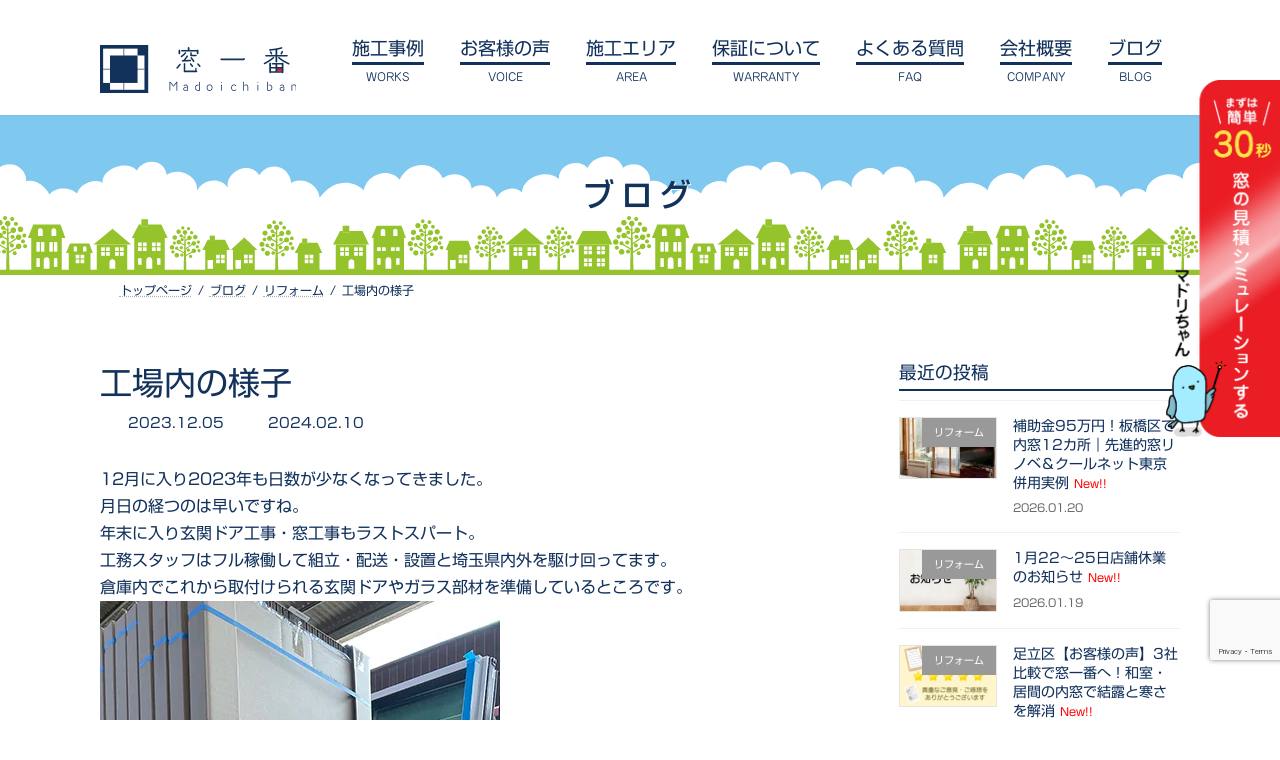

--- FILE ---
content_type: text/html; charset=UTF-8
request_url: https://madoichiban.com/blog/14569/
body_size: 84679
content:
<!DOCTYPE html>
<html dir="ltr" lang="ja" prefix="og: https://ogp.me/ns#">
<head>
<meta charset="utf-8">
<meta http-equiv="X-UA-Compatible" content="IE=edge">
<meta name="viewport" content="width=device-width, initial-scale=1">
<!-- Google Tag Manager -->
<script>(function(w,d,s,l,i){w[l]=w[l]||[];w[l].push({'gtm.start':
new Date().getTime(),event:'gtm.js'});var f=d.getElementsByTagName(s)[0],
j=d.createElement(s),dl=l!='dataLayer'?'&l='+l:'';j.async=true;j.src=
'https://www.googletagmanager.com/gtm.js?id='+i+dl;f.parentNode.insertBefore(j,f);
})(window,document,'script','dataLayer','GTM-MXL8FDGT');</script>
<!-- End Google Tag Manager --><title>工場内の様子 | スタッフブログ | 窓一番 | 創業60年。地元埼玉で安心と実績の窓・玄関リフォーム専門店</title>

		<!-- All in One SEO 4.9.3 - aioseo.com -->
	<meta name="description" content="12月に入り2023年も日数が少なくなってきました。 月日の経つのは早いですね。 年末に入り玄関ドア工事・窓工" />
	<meta name="robots" content="max-image-preview:large" />
	<meta name="author" content="窓一番"/>
	<link rel="canonical" href="https://madoichiban.com/blog/14569/" />
	<meta name="generator" content="All in One SEO (AIOSEO) 4.9.3" />
		<meta property="og:locale" content="ja_JP" />
		<meta property="og:site_name" content="窓一番 | 創業60年。地元埼玉で安心と実績の窓・玄関リフォーム専門店 | 埼玉県の窓・玄関ドアリフォーム専門店の窓一番。ホームページで簡単お見積り。窓一番は長年の経験と実績で培った知識・ノウハウを駆使し、豊富な提案と安心で高品質な施工をお届けします。尚、施工エリア実績は、川口市／さいたま市／蕨市／戸田市が中心となります。" />
		<meta property="og:type" content="article" />
		<meta property="og:title" content="工場内の様子 | スタッフブログ | 窓一番 | 創業60年。地元埼玉で安心と実績の窓・玄関リフォーム専門店" />
		<meta property="og:description" content="12月に入り2023年も日数が少なくなってきました。 月日の経つのは早いですね。 年末に入り玄関ドア工事・窓工" />
		<meta property="og:url" content="https://madoichiban.com/blog/14569/" />
		<meta property="article:published_time" content="2023-12-05T10:40:21+00:00" />
		<meta property="article:modified_time" content="2024-02-10T07:47:21+00:00" />
		<meta name="twitter:card" content="summary_large_image" />
		<meta name="twitter:title" content="工場内の様子 | スタッフブログ | 窓一番 | 創業60年。地元埼玉で安心と実績の窓・玄関リフォーム専門店" />
		<meta name="twitter:description" content="12月に入り2023年も日数が少なくなってきました。 月日の経つのは早いですね。 年末に入り玄関ドア工事・窓工" />
		<script type="application/ld+json" class="aioseo-schema">
			{"@context":"https:\/\/schema.org","@graph":[{"@type":"BlogPosting","@id":"https:\/\/madoichiban.com\/blog\/14569\/#blogposting","name":"\u5de5\u5834\u5185\u306e\u69d8\u5b50 | \u30b9\u30bf\u30c3\u30d5\u30d6\u30ed\u30b0 | \u7a93\u4e00\u756a | \u5275\u696d60\u5e74\u3002\u5730\u5143\u57fc\u7389\u3067\u5b89\u5fc3\u3068\u5b9f\u7e3e\u306e\u7a93\u30fb\u7384\u95a2\u30ea\u30d5\u30a9\u30fc\u30e0\u5c02\u9580\u5e97","headline":"\u5de5\u5834\u5185\u306e\u69d8\u5b50","author":{"@id":"https:\/\/madoichiban.com\/blog\/author\/hm-mado1\/#author"},"publisher":{"@id":"https:\/\/madoichiban.com\/#organization"},"image":{"@type":"ImageObject","url":"https:\/\/madoichiban.com\/wp-content\/uploads\/2023\/12\/center400-400.jpg","width":400,"height":400},"datePublished":"2023-12-05T19:40:21+09:00","dateModified":"2024-02-10T16:47:21+09:00","inLanguage":"ja","mainEntityOfPage":{"@id":"https:\/\/madoichiban.com\/blog\/14569\/#webpage"},"isPartOf":{"@id":"https:\/\/madoichiban.com\/blog\/14569\/#webpage"},"articleSection":"\u30ea\u30d5\u30a9\u30fc\u30e0"},{"@type":"BreadcrumbList","@id":"https:\/\/madoichiban.com\/blog\/14569\/#breadcrumblist","itemListElement":[{"@type":"ListItem","@id":"https:\/\/madoichiban.com#listItem","position":1,"name":"\u30db\u30fc\u30e0","item":"https:\/\/madoichiban.com","nextItem":{"@type":"ListItem","@id":"https:\/\/madoichiban.com\/blog\/category\/reform\/#listItem","name":"\u30ea\u30d5\u30a9\u30fc\u30e0"}},{"@type":"ListItem","@id":"https:\/\/madoichiban.com\/blog\/category\/reform\/#listItem","position":2,"name":"\u30ea\u30d5\u30a9\u30fc\u30e0","item":"https:\/\/madoichiban.com\/blog\/category\/reform\/","nextItem":{"@type":"ListItem","@id":"https:\/\/madoichiban.com\/blog\/14569\/#listItem","name":"\u5de5\u5834\u5185\u306e\u69d8\u5b50"},"previousItem":{"@type":"ListItem","@id":"https:\/\/madoichiban.com#listItem","name":"\u30db\u30fc\u30e0"}},{"@type":"ListItem","@id":"https:\/\/madoichiban.com\/blog\/14569\/#listItem","position":3,"name":"\u5de5\u5834\u5185\u306e\u69d8\u5b50","previousItem":{"@type":"ListItem","@id":"https:\/\/madoichiban.com\/blog\/category\/reform\/#listItem","name":"\u30ea\u30d5\u30a9\u30fc\u30e0"}}]},{"@type":"Organization","@id":"https:\/\/madoichiban.com\/#organization","name":"\u7a93\u4e00\u756a","description":"\u57fc\u7389\u770c\u306e\u7a93\u30fb\u7384\u95a2\u30c9\u30a2\u30ea\u30d5\u30a9\u30fc\u30e0\u5c02\u9580\u5e97\u306e\u7a93\u4e00\u756a\u3002\u30db\u30fc\u30e0\u30da\u30fc\u30b8\u3067\u7c21\u5358\u304a\u898b\u7a4d\u308a\u3002\u7a93\u4e00\u756a\u306f\u9577\u5e74\u306e\u7d4c\u9a13\u3068\u5b9f\u7e3e\u3067\u57f9\u3063\u305f\u77e5\u8b58\u30fb\u30ce\u30a6\u30cf\u30a6\u3092\u99c6\u4f7f\u3057\u3001\u8c4a\u5bcc\u306a\u63d0\u6848\u3068\u5b89\u5fc3\u3067\u9ad8\u54c1\u8cea\u306a\u65bd\u5de5\u3092\u304a\u5c4a\u3051\u3057\u307e\u3059\u3002\u5c1a\u3001\u65bd\u5de5\u30a8\u30ea\u30a2\u5b9f\u7e3e\u306f\u3001\u5ddd\u53e3\u5e02\uff0f\u3055\u3044\u305f\u307e\u5e02\uff0f\u8568\u5e02\uff0f\u6238\u7530\u5e02\u304c\u4e2d\u5fc3\u3068\u306a\u308a\u307e\u3059\u3002","url":"https:\/\/madoichiban.com\/","telephone":"+81120016754","logo":{"@type":"ImageObject","url":"https:\/\/madoichiban.com\/wp-content\/uploads\/2023\/05\/mado1ban-logo.svg","@id":"https:\/\/madoichiban.com\/blog\/14569\/#organizationLogo","width":814,"height":200,"caption":"\u7a93\u4e00\u756a"},"image":{"@id":"https:\/\/madoichiban.com\/blog\/14569\/#organizationLogo"}},{"@type":"Person","@id":"https:\/\/madoichiban.com\/blog\/author\/hm-mado1\/#author","url":"https:\/\/madoichiban.com\/blog\/author\/hm-mado1\/","name":"\u7a93\u4e00\u756a"},{"@type":"WebPage","@id":"https:\/\/madoichiban.com\/blog\/14569\/#webpage","url":"https:\/\/madoichiban.com\/blog\/14569\/","name":"\u5de5\u5834\u5185\u306e\u69d8\u5b50 | \u30b9\u30bf\u30c3\u30d5\u30d6\u30ed\u30b0 | \u7a93\u4e00\u756a | \u5275\u696d60\u5e74\u3002\u5730\u5143\u57fc\u7389\u3067\u5b89\u5fc3\u3068\u5b9f\u7e3e\u306e\u7a93\u30fb\u7384\u95a2\u30ea\u30d5\u30a9\u30fc\u30e0\u5c02\u9580\u5e97","description":"12\u6708\u306b\u5165\u308a2023\u5e74\u3082\u65e5\u6570\u304c\u5c11\u306a\u304f\u306a\u3063\u3066\u304d\u307e\u3057\u305f\u3002 \u6708\u65e5\u306e\u7d4c\u3064\u306e\u306f\u65e9\u3044\u3067\u3059\u306d\u3002 \u5e74\u672b\u306b\u5165\u308a\u7384\u95a2\u30c9\u30a2\u5de5\u4e8b\u30fb\u7a93\u5de5","inLanguage":"ja","isPartOf":{"@id":"https:\/\/madoichiban.com\/#website"},"breadcrumb":{"@id":"https:\/\/madoichiban.com\/blog\/14569\/#breadcrumblist"},"author":{"@id":"https:\/\/madoichiban.com\/blog\/author\/hm-mado1\/#author"},"creator":{"@id":"https:\/\/madoichiban.com\/blog\/author\/hm-mado1\/#author"},"image":{"@type":"ImageObject","url":"https:\/\/madoichiban.com\/wp-content\/uploads\/2023\/12\/center400-400.jpg","@id":"https:\/\/madoichiban.com\/blog\/14569\/#mainImage","width":400,"height":400},"primaryImageOfPage":{"@id":"https:\/\/madoichiban.com\/blog\/14569\/#mainImage"},"datePublished":"2023-12-05T19:40:21+09:00","dateModified":"2024-02-10T16:47:21+09:00"},{"@type":"WebSite","@id":"https:\/\/madoichiban.com\/#website","url":"https:\/\/madoichiban.com\/","name":"My Blog","description":"\u57fc\u7389\u770c\u306e\u7a93\u30fb\u7384\u95a2\u30c9\u30a2\u30ea\u30d5\u30a9\u30fc\u30e0\u5c02\u9580\u5e97\u306e\u7a93\u4e00\u756a\u3002\u30db\u30fc\u30e0\u30da\u30fc\u30b8\u3067\u7c21\u5358\u304a\u898b\u7a4d\u308a\u3002\u7a93\u4e00\u756a\u306f\u9577\u5e74\u306e\u7d4c\u9a13\u3068\u5b9f\u7e3e\u3067\u57f9\u3063\u305f\u77e5\u8b58\u30fb\u30ce\u30a6\u30cf\u30a6\u3092\u99c6\u4f7f\u3057\u3001\u8c4a\u5bcc\u306a\u63d0\u6848\u3068\u5b89\u5fc3\u3067\u9ad8\u54c1\u8cea\u306a\u65bd\u5de5\u3092\u304a\u5c4a\u3051\u3057\u307e\u3059\u3002\u5c1a\u3001\u65bd\u5de5\u30a8\u30ea\u30a2\u5b9f\u7e3e\u306f\u3001\u5ddd\u53e3\u5e02\uff0f\u3055\u3044\u305f\u307e\u5e02\uff0f\u8568\u5e02\uff0f\u6238\u7530\u5e02\u304c\u4e2d\u5fc3\u3068\u306a\u308a\u307e\u3059\u3002","inLanguage":"ja","publisher":{"@id":"https:\/\/madoichiban.com\/#organization"}}]}
		</script>
		<!-- All in One SEO -->

<link rel='dns-prefetch' href='//www.google.com' />
<link rel='dns-prefetch' href='//webfonts.sakura.ne.jp' />
<link rel='dns-prefetch' href='//www.googletagmanager.com' />
<link rel="alternate" type="application/rss+xml" title="窓一番 | 創業60年。地元埼玉で安心と実績の窓・玄関リフォーム専門店 &raquo; フィード" href="https://madoichiban.com/feed/" />
<link rel="alternate" type="application/rss+xml" title="窓一番 | 創業60年。地元埼玉で安心と実績の窓・玄関リフォーム専門店 &raquo; コメントフィード" href="https://madoichiban.com/comments/feed/" />
<link rel="alternate" type="application/rss+xml" title="窓一番 | 創業60年。地元埼玉で安心と実績の窓・玄関リフォーム専門店 &raquo; 工場内の様子 のコメントのフィード" href="https://madoichiban.com/blog/14569/feed/" />
<link rel="alternate" title="oEmbed (JSON)" type="application/json+oembed" href="https://madoichiban.com/wp-json/oembed/1.0/embed?url=https%3A%2F%2Fmadoichiban.com%2Fblog%2F14569%2F" />
<link rel="alternate" title="oEmbed (XML)" type="text/xml+oembed" href="https://madoichiban.com/wp-json/oembed/1.0/embed?url=https%3A%2F%2Fmadoichiban.com%2Fblog%2F14569%2F&#038;format=xml" />
<style id='wp-img-auto-sizes-contain-inline-css' type='text/css'>
img:is([sizes=auto i],[sizes^="auto," i]){contain-intrinsic-size:3000px 1500px}
/*# sourceURL=wp-img-auto-sizes-contain-inline-css */
</style>
<link rel='stylesheet' id='sbi_styles-css' href='https://madoichiban.com/wp-content/plugins/instagram-feed/css/sbi-styles.min.css?ver=6.10.0' type='text/css' media='all' />
<link rel='stylesheet' id='vkExUnit_common_style-css' href='https://madoichiban.com/wp-content/plugins/vk-all-in-one-expansion-unit/assets/css/vkExUnit_style.css?ver=9.113.0.1' type='text/css' media='all' />
<style id='vkExUnit_common_style-inline-css' type='text/css'>
:root {--ver_page_top_button_url:url(https://madoichiban.com/wp-content/plugins/vk-all-in-one-expansion-unit/assets/images/to-top-btn-icon.svg);}@font-face {font-weight: normal;font-style: normal;font-family: "vk_sns";src: url("https://madoichiban.com/wp-content/plugins/vk-all-in-one-expansion-unit/inc/sns/icons/fonts/vk_sns.eot?-bq20cj");src: url("https://madoichiban.com/wp-content/plugins/vk-all-in-one-expansion-unit/inc/sns/icons/fonts/vk_sns.eot?#iefix-bq20cj") format("embedded-opentype"),url("https://madoichiban.com/wp-content/plugins/vk-all-in-one-expansion-unit/inc/sns/icons/fonts/vk_sns.woff?-bq20cj") format("woff"),url("https://madoichiban.com/wp-content/plugins/vk-all-in-one-expansion-unit/inc/sns/icons/fonts/vk_sns.ttf?-bq20cj") format("truetype"),url("https://madoichiban.com/wp-content/plugins/vk-all-in-one-expansion-unit/inc/sns/icons/fonts/vk_sns.svg?-bq20cj#vk_sns") format("svg");}
.veu_promotion-alert__content--text {border: 1px solid rgba(0,0,0,0.125);padding: 0.5em 1em;border-radius: var(--vk-size-radius);margin-bottom: var(--vk-margin-block-bottom);font-size: 0.875rem;}/* Alert Content部分に段落タグを入れた場合に最後の段落の余白を0にする */.veu_promotion-alert__content--text p:last-of-type{margin-bottom:0;margin-top: 0;}
/*# sourceURL=vkExUnit_common_style-inline-css */
</style>
<style id='wp-emoji-styles-inline-css' type='text/css'>

	img.wp-smiley, img.emoji {
		display: inline !important;
		border: none !important;
		box-shadow: none !important;
		height: 1em !important;
		width: 1em !important;
		margin: 0 0.07em !important;
		vertical-align: -0.1em !important;
		background: none !important;
		padding: 0 !important;
	}
/*# sourceURL=wp-emoji-styles-inline-css */
</style>
<style id='wp-block-library-inline-css' type='text/css'>
:root{--wp-block-synced-color:#7a00df;--wp-block-synced-color--rgb:122,0,223;--wp-bound-block-color:var(--wp-block-synced-color);--wp-editor-canvas-background:#ddd;--wp-admin-theme-color:#007cba;--wp-admin-theme-color--rgb:0,124,186;--wp-admin-theme-color-darker-10:#006ba1;--wp-admin-theme-color-darker-10--rgb:0,107,160.5;--wp-admin-theme-color-darker-20:#005a87;--wp-admin-theme-color-darker-20--rgb:0,90,135;--wp-admin-border-width-focus:2px}@media (min-resolution:192dpi){:root{--wp-admin-border-width-focus:1.5px}}.wp-element-button{cursor:pointer}:root .has-very-light-gray-background-color{background-color:#eee}:root .has-very-dark-gray-background-color{background-color:#313131}:root .has-very-light-gray-color{color:#eee}:root .has-very-dark-gray-color{color:#313131}:root .has-vivid-green-cyan-to-vivid-cyan-blue-gradient-background{background:linear-gradient(135deg,#00d084,#0693e3)}:root .has-purple-crush-gradient-background{background:linear-gradient(135deg,#34e2e4,#4721fb 50%,#ab1dfe)}:root .has-hazy-dawn-gradient-background{background:linear-gradient(135deg,#faaca8,#dad0ec)}:root .has-subdued-olive-gradient-background{background:linear-gradient(135deg,#fafae1,#67a671)}:root .has-atomic-cream-gradient-background{background:linear-gradient(135deg,#fdd79a,#004a59)}:root .has-nightshade-gradient-background{background:linear-gradient(135deg,#330968,#31cdcf)}:root .has-midnight-gradient-background{background:linear-gradient(135deg,#020381,#2874fc)}:root{--wp--preset--font-size--normal:16px;--wp--preset--font-size--huge:42px}.has-regular-font-size{font-size:1em}.has-larger-font-size{font-size:2.625em}.has-normal-font-size{font-size:var(--wp--preset--font-size--normal)}.has-huge-font-size{font-size:var(--wp--preset--font-size--huge)}.has-text-align-center{text-align:center}.has-text-align-left{text-align:left}.has-text-align-right{text-align:right}.has-fit-text{white-space:nowrap!important}#end-resizable-editor-section{display:none}.aligncenter{clear:both}.items-justified-left{justify-content:flex-start}.items-justified-center{justify-content:center}.items-justified-right{justify-content:flex-end}.items-justified-space-between{justify-content:space-between}.screen-reader-text{border:0;clip-path:inset(50%);height:1px;margin:-1px;overflow:hidden;padding:0;position:absolute;width:1px;word-wrap:normal!important}.screen-reader-text:focus{background-color:#ddd;clip-path:none;color:#444;display:block;font-size:1em;height:auto;left:5px;line-height:normal;padding:15px 23px 14px;text-decoration:none;top:5px;width:auto;z-index:100000}html :where(.has-border-color){border-style:solid}html :where([style*=border-top-color]){border-top-style:solid}html :where([style*=border-right-color]){border-right-style:solid}html :where([style*=border-bottom-color]){border-bottom-style:solid}html :where([style*=border-left-color]){border-left-style:solid}html :where([style*=border-width]){border-style:solid}html :where([style*=border-top-width]){border-top-style:solid}html :where([style*=border-right-width]){border-right-style:solid}html :where([style*=border-bottom-width]){border-bottom-style:solid}html :where([style*=border-left-width]){border-left-style:solid}html :where(img[class*=wp-image-]){height:auto;max-width:100%}:where(figure){margin:0 0 1em}html :where(.is-position-sticky){--wp-admin--admin-bar--position-offset:var(--wp-admin--admin-bar--height,0px)}@media screen and (max-width:600px){html :where(.is-position-sticky){--wp-admin--admin-bar--position-offset:0px}}
/* VK Color Palettes */:root{ --wp--preset--color--vk-color-primary:#225fba}/* --vk-color-primary is deprecated. */:root{ --vk-color-primary: var(--wp--preset--color--vk-color-primary);}:root{ --wp--preset--color--vk-color-primary-dark:#1b4c95}/* --vk-color-primary-dark is deprecated. */:root{ --vk-color-primary-dark: var(--wp--preset--color--vk-color-primary-dark);}:root{ --wp--preset--color--vk-color-primary-vivid:#2569cd}/* --vk-color-primary-vivid is deprecated. */:root{ --vk-color-primary-vivid: var(--wp--preset--color--vk-color-primary-vivid);}:root{ --wp--preset--color--vk-color-custom-1:#225fba}/* --vk-color-custom-1 is deprecated. */:root{ --vk-color-custom-1: var(--wp--preset--color--vk-color-custom-1);}:root{ --wp--preset--color--vk-color-custom-2:#06ad55}/* --vk-color-custom-2 is deprecated. */:root{ --vk-color-custom-2: var(--wp--preset--color--vk-color-custom-2);}:root{ --wp--preset--color--vk-color-custom-3:#ffe148}/* --vk-color-custom-3 is deprecated. */:root{ --vk-color-custom-3: var(--wp--preset--color--vk-color-custom-3);}:root{ --wp--preset--color--vk-color-custom-4:#ea1c24}/* --vk-color-custom-4 is deprecated. */:root{ --vk-color-custom-4: var(--wp--preset--color--vk-color-custom-4);}

/*# sourceURL=wp-block-library-inline-css */
</style><style id='wp-block-image-inline-css' type='text/css'>
.wp-block-image>a,.wp-block-image>figure>a{display:inline-block}.wp-block-image img{box-sizing:border-box;height:auto;max-width:100%;vertical-align:bottom}@media not (prefers-reduced-motion){.wp-block-image img.hide{visibility:hidden}.wp-block-image img.show{animation:show-content-image .4s}}.wp-block-image[style*=border-radius] img,.wp-block-image[style*=border-radius]>a{border-radius:inherit}.wp-block-image.has-custom-border img{box-sizing:border-box}.wp-block-image.aligncenter{text-align:center}.wp-block-image.alignfull>a,.wp-block-image.alignwide>a{width:100%}.wp-block-image.alignfull img,.wp-block-image.alignwide img{height:auto;width:100%}.wp-block-image .aligncenter,.wp-block-image .alignleft,.wp-block-image .alignright,.wp-block-image.aligncenter,.wp-block-image.alignleft,.wp-block-image.alignright{display:table}.wp-block-image .aligncenter>figcaption,.wp-block-image .alignleft>figcaption,.wp-block-image .alignright>figcaption,.wp-block-image.aligncenter>figcaption,.wp-block-image.alignleft>figcaption,.wp-block-image.alignright>figcaption{caption-side:bottom;display:table-caption}.wp-block-image .alignleft{float:left;margin:.5em 1em .5em 0}.wp-block-image .alignright{float:right;margin:.5em 0 .5em 1em}.wp-block-image .aligncenter{margin-left:auto;margin-right:auto}.wp-block-image :where(figcaption){margin-bottom:1em;margin-top:.5em}.wp-block-image.is-style-circle-mask img{border-radius:9999px}@supports ((-webkit-mask-image:none) or (mask-image:none)) or (-webkit-mask-image:none){.wp-block-image.is-style-circle-mask img{border-radius:0;-webkit-mask-image:url('data:image/svg+xml;utf8,<svg viewBox="0 0 100 100" xmlns="http://www.w3.org/2000/svg"><circle cx="50" cy="50" r="50"/></svg>');mask-image:url('data:image/svg+xml;utf8,<svg viewBox="0 0 100 100" xmlns="http://www.w3.org/2000/svg"><circle cx="50" cy="50" r="50"/></svg>');mask-mode:alpha;-webkit-mask-position:center;mask-position:center;-webkit-mask-repeat:no-repeat;mask-repeat:no-repeat;-webkit-mask-size:contain;mask-size:contain}}:root :where(.wp-block-image.is-style-rounded img,.wp-block-image .is-style-rounded img){border-radius:9999px}.wp-block-image figure{margin:0}.wp-lightbox-container{display:flex;flex-direction:column;position:relative}.wp-lightbox-container img{cursor:zoom-in}.wp-lightbox-container img:hover+button{opacity:1}.wp-lightbox-container button{align-items:center;backdrop-filter:blur(16px) saturate(180%);background-color:#5a5a5a40;border:none;border-radius:4px;cursor:zoom-in;display:flex;height:20px;justify-content:center;opacity:0;padding:0;position:absolute;right:16px;text-align:center;top:16px;width:20px;z-index:100}@media not (prefers-reduced-motion){.wp-lightbox-container button{transition:opacity .2s ease}}.wp-lightbox-container button:focus-visible{outline:3px auto #5a5a5a40;outline:3px auto -webkit-focus-ring-color;outline-offset:3px}.wp-lightbox-container button:hover{cursor:pointer;opacity:1}.wp-lightbox-container button:focus{opacity:1}.wp-lightbox-container button:focus,.wp-lightbox-container button:hover,.wp-lightbox-container button:not(:hover):not(:active):not(.has-background){background-color:#5a5a5a40;border:none}.wp-lightbox-overlay{box-sizing:border-box;cursor:zoom-out;height:100vh;left:0;overflow:hidden;position:fixed;top:0;visibility:hidden;width:100%;z-index:100000}.wp-lightbox-overlay .close-button{align-items:center;cursor:pointer;display:flex;justify-content:center;min-height:40px;min-width:40px;padding:0;position:absolute;right:calc(env(safe-area-inset-right) + 16px);top:calc(env(safe-area-inset-top) + 16px);z-index:5000000}.wp-lightbox-overlay .close-button:focus,.wp-lightbox-overlay .close-button:hover,.wp-lightbox-overlay .close-button:not(:hover):not(:active):not(.has-background){background:none;border:none}.wp-lightbox-overlay .lightbox-image-container{height:var(--wp--lightbox-container-height);left:50%;overflow:hidden;position:absolute;top:50%;transform:translate(-50%,-50%);transform-origin:top left;width:var(--wp--lightbox-container-width);z-index:9999999999}.wp-lightbox-overlay .wp-block-image{align-items:center;box-sizing:border-box;display:flex;height:100%;justify-content:center;margin:0;position:relative;transform-origin:0 0;width:100%;z-index:3000000}.wp-lightbox-overlay .wp-block-image img{height:var(--wp--lightbox-image-height);min-height:var(--wp--lightbox-image-height);min-width:var(--wp--lightbox-image-width);width:var(--wp--lightbox-image-width)}.wp-lightbox-overlay .wp-block-image figcaption{display:none}.wp-lightbox-overlay button{background:none;border:none}.wp-lightbox-overlay .scrim{background-color:#fff;height:100%;opacity:.9;position:absolute;width:100%;z-index:2000000}.wp-lightbox-overlay.active{visibility:visible}@media not (prefers-reduced-motion){.wp-lightbox-overlay.active{animation:turn-on-visibility .25s both}.wp-lightbox-overlay.active img{animation:turn-on-visibility .35s both}.wp-lightbox-overlay.show-closing-animation:not(.active){animation:turn-off-visibility .35s both}.wp-lightbox-overlay.show-closing-animation:not(.active) img{animation:turn-off-visibility .25s both}.wp-lightbox-overlay.zoom.active{animation:none;opacity:1;visibility:visible}.wp-lightbox-overlay.zoom.active .lightbox-image-container{animation:lightbox-zoom-in .4s}.wp-lightbox-overlay.zoom.active .lightbox-image-container img{animation:none}.wp-lightbox-overlay.zoom.active .scrim{animation:turn-on-visibility .4s forwards}.wp-lightbox-overlay.zoom.show-closing-animation:not(.active){animation:none}.wp-lightbox-overlay.zoom.show-closing-animation:not(.active) .lightbox-image-container{animation:lightbox-zoom-out .4s}.wp-lightbox-overlay.zoom.show-closing-animation:not(.active) .lightbox-image-container img{animation:none}.wp-lightbox-overlay.zoom.show-closing-animation:not(.active) .scrim{animation:turn-off-visibility .4s forwards}}@keyframes show-content-image{0%{visibility:hidden}99%{visibility:hidden}to{visibility:visible}}@keyframes turn-on-visibility{0%{opacity:0}to{opacity:1}}@keyframes turn-off-visibility{0%{opacity:1;visibility:visible}99%{opacity:0;visibility:visible}to{opacity:0;visibility:hidden}}@keyframes lightbox-zoom-in{0%{transform:translate(calc((-100vw + var(--wp--lightbox-scrollbar-width))/2 + var(--wp--lightbox-initial-left-position)),calc(-50vh + var(--wp--lightbox-initial-top-position))) scale(var(--wp--lightbox-scale))}to{transform:translate(-50%,-50%) scale(1)}}@keyframes lightbox-zoom-out{0%{transform:translate(-50%,-50%) scale(1);visibility:visible}99%{visibility:visible}to{transform:translate(calc((-100vw + var(--wp--lightbox-scrollbar-width))/2 + var(--wp--lightbox-initial-left-position)),calc(-50vh + var(--wp--lightbox-initial-top-position))) scale(var(--wp--lightbox-scale));visibility:hidden}}
/*# sourceURL=https://madoichiban.com/wp-includes/blocks/image/style.min.css */
</style>
<style id='global-styles-inline-css' type='text/css'>
:root{--wp--preset--aspect-ratio--square: 1;--wp--preset--aspect-ratio--4-3: 4/3;--wp--preset--aspect-ratio--3-4: 3/4;--wp--preset--aspect-ratio--3-2: 3/2;--wp--preset--aspect-ratio--2-3: 2/3;--wp--preset--aspect-ratio--16-9: 16/9;--wp--preset--aspect-ratio--9-16: 9/16;--wp--preset--color--black: #000000;--wp--preset--color--cyan-bluish-gray: #abb8c3;--wp--preset--color--white: #ffffff;--wp--preset--color--pale-pink: #f78da7;--wp--preset--color--vivid-red: #cf2e2e;--wp--preset--color--luminous-vivid-orange: #ff6900;--wp--preset--color--luminous-vivid-amber: #fcb900;--wp--preset--color--light-green-cyan: #7bdcb5;--wp--preset--color--vivid-green-cyan: #00d084;--wp--preset--color--pale-cyan-blue: #8ed1fc;--wp--preset--color--vivid-cyan-blue: #0693e3;--wp--preset--color--vivid-purple: #9b51e0;--wp--preset--color--vk-color-primary: #225fba;--wp--preset--color--vk-color-primary-dark: #1b4c95;--wp--preset--color--vk-color-primary-vivid: #2569cd;--wp--preset--color--vk-color-custom-1: #225fba;--wp--preset--color--vk-color-custom-2: #06ad55;--wp--preset--color--vk-color-custom-3: #ffe148;--wp--preset--color--vk-color-custom-4: #ea1c24;--wp--preset--gradient--vivid-cyan-blue-to-vivid-purple: linear-gradient(135deg,rgb(6,147,227) 0%,rgb(155,81,224) 100%);--wp--preset--gradient--light-green-cyan-to-vivid-green-cyan: linear-gradient(135deg,rgb(122,220,180) 0%,rgb(0,208,130) 100%);--wp--preset--gradient--luminous-vivid-amber-to-luminous-vivid-orange: linear-gradient(135deg,rgb(252,185,0) 0%,rgb(255,105,0) 100%);--wp--preset--gradient--luminous-vivid-orange-to-vivid-red: linear-gradient(135deg,rgb(255,105,0) 0%,rgb(207,46,46) 100%);--wp--preset--gradient--very-light-gray-to-cyan-bluish-gray: linear-gradient(135deg,rgb(238,238,238) 0%,rgb(169,184,195) 100%);--wp--preset--gradient--cool-to-warm-spectrum: linear-gradient(135deg,rgb(74,234,220) 0%,rgb(151,120,209) 20%,rgb(207,42,186) 40%,rgb(238,44,130) 60%,rgb(251,105,98) 80%,rgb(254,248,76) 100%);--wp--preset--gradient--blush-light-purple: linear-gradient(135deg,rgb(255,206,236) 0%,rgb(152,150,240) 100%);--wp--preset--gradient--blush-bordeaux: linear-gradient(135deg,rgb(254,205,165) 0%,rgb(254,45,45) 50%,rgb(107,0,62) 100%);--wp--preset--gradient--luminous-dusk: linear-gradient(135deg,rgb(255,203,112) 0%,rgb(199,81,192) 50%,rgb(65,88,208) 100%);--wp--preset--gradient--pale-ocean: linear-gradient(135deg,rgb(255,245,203) 0%,rgb(182,227,212) 50%,rgb(51,167,181) 100%);--wp--preset--gradient--electric-grass: linear-gradient(135deg,rgb(202,248,128) 0%,rgb(113,206,126) 100%);--wp--preset--gradient--midnight: linear-gradient(135deg,rgb(2,3,129) 0%,rgb(40,116,252) 100%);--wp--preset--gradient--vivid-green-cyan-to-vivid-cyan-blue: linear-gradient(135deg,rgba(0,208,132,1) 0%,rgba(6,147,227,1) 100%);--wp--preset--font-size--small: 0.875rem;--wp--preset--font-size--medium: 20px;--wp--preset--font-size--large: 1.5rem;--wp--preset--font-size--x-large: 42px;--wp--preset--font-size--regular: 1rem;--wp--preset--font-size--huge: 2.25rem;--wp--preset--spacing--20: 0.44rem;--wp--preset--spacing--30: var(--vk-margin-xs, 0.75rem);--wp--preset--spacing--40: var(--vk-margin-sm, 1.5rem);--wp--preset--spacing--50: var(--vk-margin-md, 2.4rem);--wp--preset--spacing--60: var(--vk-margin-lg, 4rem);--wp--preset--spacing--70: var(--vk-margin-xl, 6rem);--wp--preset--spacing--80: 5.06rem;--wp--preset--shadow--natural: 6px 6px 9px rgba(0, 0, 0, 0.2);--wp--preset--shadow--deep: 12px 12px 50px rgba(0, 0, 0, 0.4);--wp--preset--shadow--sharp: 6px 6px 0px rgba(0, 0, 0, 0.2);--wp--preset--shadow--outlined: 6px 6px 0px -3px rgb(255, 255, 255), 6px 6px rgb(0, 0, 0);--wp--preset--shadow--crisp: 6px 6px 0px rgb(0, 0, 0);}:root { --wp--style--global--content-size: calc( var(--vk-width-container) - var(--vk-width-container-padding) * 2 );--wp--style--global--wide-size: calc( var(--vk-width-container) - var(--vk-width-container-padding) * 2 + ( 100vw - ( var(--vk-width-container) - var(--vk-width-container-padding) * 2 ) ) / 2 ); }:where(body) { margin: 0; }.wp-site-blocks > .alignleft { float: left; margin-right: 2em; }.wp-site-blocks > .alignright { float: right; margin-left: 2em; }.wp-site-blocks > .aligncenter { justify-content: center; margin-left: auto; margin-right: auto; }:where(.wp-site-blocks) > * { margin-block-start: 24px; margin-block-end: 0; }:where(.wp-site-blocks) > :first-child { margin-block-start: 0; }:where(.wp-site-blocks) > :last-child { margin-block-end: 0; }:root { --wp--style--block-gap: 24px; }:root :where(.is-layout-flow) > :first-child{margin-block-start: 0;}:root :where(.is-layout-flow) > :last-child{margin-block-end: 0;}:root :where(.is-layout-flow) > *{margin-block-start: 24px;margin-block-end: 0;}:root :where(.is-layout-constrained) > :first-child{margin-block-start: 0;}:root :where(.is-layout-constrained) > :last-child{margin-block-end: 0;}:root :where(.is-layout-constrained) > *{margin-block-start: 24px;margin-block-end: 0;}:root :where(.is-layout-flex){gap: 24px;}:root :where(.is-layout-grid){gap: 24px;}.is-layout-flow > .alignleft{float: left;margin-inline-start: 0;margin-inline-end: 2em;}.is-layout-flow > .alignright{float: right;margin-inline-start: 2em;margin-inline-end: 0;}.is-layout-flow > .aligncenter{margin-left: auto !important;margin-right: auto !important;}.is-layout-constrained > .alignleft{float: left;margin-inline-start: 0;margin-inline-end: 2em;}.is-layout-constrained > .alignright{float: right;margin-inline-start: 2em;margin-inline-end: 0;}.is-layout-constrained > .aligncenter{margin-left: auto !important;margin-right: auto !important;}.is-layout-constrained > :where(:not(.alignleft):not(.alignright):not(.alignfull)){max-width: var(--wp--style--global--content-size);margin-left: auto !important;margin-right: auto !important;}.is-layout-constrained > .alignwide{max-width: var(--wp--style--global--wide-size);}body .is-layout-flex{display: flex;}.is-layout-flex{flex-wrap: wrap;align-items: center;}.is-layout-flex > :is(*, div){margin: 0;}body .is-layout-grid{display: grid;}.is-layout-grid > :is(*, div){margin: 0;}body{padding-top: 0px;padding-right: 0px;padding-bottom: 0px;padding-left: 0px;}a:where(:not(.wp-element-button)){text-decoration: underline;}:root :where(.wp-element-button, .wp-block-button__link){background-color: #32373c;border-width: 0;color: #fff;font-family: inherit;font-size: inherit;font-style: inherit;font-weight: inherit;letter-spacing: inherit;line-height: inherit;padding-top: calc(0.667em + 2px);padding-right: calc(1.333em + 2px);padding-bottom: calc(0.667em + 2px);padding-left: calc(1.333em + 2px);text-decoration: none;text-transform: inherit;}.has-black-color{color: var(--wp--preset--color--black) !important;}.has-cyan-bluish-gray-color{color: var(--wp--preset--color--cyan-bluish-gray) !important;}.has-white-color{color: var(--wp--preset--color--white) !important;}.has-pale-pink-color{color: var(--wp--preset--color--pale-pink) !important;}.has-vivid-red-color{color: var(--wp--preset--color--vivid-red) !important;}.has-luminous-vivid-orange-color{color: var(--wp--preset--color--luminous-vivid-orange) !important;}.has-luminous-vivid-amber-color{color: var(--wp--preset--color--luminous-vivid-amber) !important;}.has-light-green-cyan-color{color: var(--wp--preset--color--light-green-cyan) !important;}.has-vivid-green-cyan-color{color: var(--wp--preset--color--vivid-green-cyan) !important;}.has-pale-cyan-blue-color{color: var(--wp--preset--color--pale-cyan-blue) !important;}.has-vivid-cyan-blue-color{color: var(--wp--preset--color--vivid-cyan-blue) !important;}.has-vivid-purple-color{color: var(--wp--preset--color--vivid-purple) !important;}.has-vk-color-primary-color{color: var(--wp--preset--color--vk-color-primary) !important;}.has-vk-color-primary-dark-color{color: var(--wp--preset--color--vk-color-primary-dark) !important;}.has-vk-color-primary-vivid-color{color: var(--wp--preset--color--vk-color-primary-vivid) !important;}.has-vk-color-custom-1-color{color: var(--wp--preset--color--vk-color-custom-1) !important;}.has-vk-color-custom-2-color{color: var(--wp--preset--color--vk-color-custom-2) !important;}.has-vk-color-custom-3-color{color: var(--wp--preset--color--vk-color-custom-3) !important;}.has-vk-color-custom-4-color{color: var(--wp--preset--color--vk-color-custom-4) !important;}.has-black-background-color{background-color: var(--wp--preset--color--black) !important;}.has-cyan-bluish-gray-background-color{background-color: var(--wp--preset--color--cyan-bluish-gray) !important;}.has-white-background-color{background-color: var(--wp--preset--color--white) !important;}.has-pale-pink-background-color{background-color: var(--wp--preset--color--pale-pink) !important;}.has-vivid-red-background-color{background-color: var(--wp--preset--color--vivid-red) !important;}.has-luminous-vivid-orange-background-color{background-color: var(--wp--preset--color--luminous-vivid-orange) !important;}.has-luminous-vivid-amber-background-color{background-color: var(--wp--preset--color--luminous-vivid-amber) !important;}.has-light-green-cyan-background-color{background-color: var(--wp--preset--color--light-green-cyan) !important;}.has-vivid-green-cyan-background-color{background-color: var(--wp--preset--color--vivid-green-cyan) !important;}.has-pale-cyan-blue-background-color{background-color: var(--wp--preset--color--pale-cyan-blue) !important;}.has-vivid-cyan-blue-background-color{background-color: var(--wp--preset--color--vivid-cyan-blue) !important;}.has-vivid-purple-background-color{background-color: var(--wp--preset--color--vivid-purple) !important;}.has-vk-color-primary-background-color{background-color: var(--wp--preset--color--vk-color-primary) !important;}.has-vk-color-primary-dark-background-color{background-color: var(--wp--preset--color--vk-color-primary-dark) !important;}.has-vk-color-primary-vivid-background-color{background-color: var(--wp--preset--color--vk-color-primary-vivid) !important;}.has-vk-color-custom-1-background-color{background-color: var(--wp--preset--color--vk-color-custom-1) !important;}.has-vk-color-custom-2-background-color{background-color: var(--wp--preset--color--vk-color-custom-2) !important;}.has-vk-color-custom-3-background-color{background-color: var(--wp--preset--color--vk-color-custom-3) !important;}.has-vk-color-custom-4-background-color{background-color: var(--wp--preset--color--vk-color-custom-4) !important;}.has-black-border-color{border-color: var(--wp--preset--color--black) !important;}.has-cyan-bluish-gray-border-color{border-color: var(--wp--preset--color--cyan-bluish-gray) !important;}.has-white-border-color{border-color: var(--wp--preset--color--white) !important;}.has-pale-pink-border-color{border-color: var(--wp--preset--color--pale-pink) !important;}.has-vivid-red-border-color{border-color: var(--wp--preset--color--vivid-red) !important;}.has-luminous-vivid-orange-border-color{border-color: var(--wp--preset--color--luminous-vivid-orange) !important;}.has-luminous-vivid-amber-border-color{border-color: var(--wp--preset--color--luminous-vivid-amber) !important;}.has-light-green-cyan-border-color{border-color: var(--wp--preset--color--light-green-cyan) !important;}.has-vivid-green-cyan-border-color{border-color: var(--wp--preset--color--vivid-green-cyan) !important;}.has-pale-cyan-blue-border-color{border-color: var(--wp--preset--color--pale-cyan-blue) !important;}.has-vivid-cyan-blue-border-color{border-color: var(--wp--preset--color--vivid-cyan-blue) !important;}.has-vivid-purple-border-color{border-color: var(--wp--preset--color--vivid-purple) !important;}.has-vk-color-primary-border-color{border-color: var(--wp--preset--color--vk-color-primary) !important;}.has-vk-color-primary-dark-border-color{border-color: var(--wp--preset--color--vk-color-primary-dark) !important;}.has-vk-color-primary-vivid-border-color{border-color: var(--wp--preset--color--vk-color-primary-vivid) !important;}.has-vk-color-custom-1-border-color{border-color: var(--wp--preset--color--vk-color-custom-1) !important;}.has-vk-color-custom-2-border-color{border-color: var(--wp--preset--color--vk-color-custom-2) !important;}.has-vk-color-custom-3-border-color{border-color: var(--wp--preset--color--vk-color-custom-3) !important;}.has-vk-color-custom-4-border-color{border-color: var(--wp--preset--color--vk-color-custom-4) !important;}.has-vivid-cyan-blue-to-vivid-purple-gradient-background{background: var(--wp--preset--gradient--vivid-cyan-blue-to-vivid-purple) !important;}.has-light-green-cyan-to-vivid-green-cyan-gradient-background{background: var(--wp--preset--gradient--light-green-cyan-to-vivid-green-cyan) !important;}.has-luminous-vivid-amber-to-luminous-vivid-orange-gradient-background{background: var(--wp--preset--gradient--luminous-vivid-amber-to-luminous-vivid-orange) !important;}.has-luminous-vivid-orange-to-vivid-red-gradient-background{background: var(--wp--preset--gradient--luminous-vivid-orange-to-vivid-red) !important;}.has-very-light-gray-to-cyan-bluish-gray-gradient-background{background: var(--wp--preset--gradient--very-light-gray-to-cyan-bluish-gray) !important;}.has-cool-to-warm-spectrum-gradient-background{background: var(--wp--preset--gradient--cool-to-warm-spectrum) !important;}.has-blush-light-purple-gradient-background{background: var(--wp--preset--gradient--blush-light-purple) !important;}.has-blush-bordeaux-gradient-background{background: var(--wp--preset--gradient--blush-bordeaux) !important;}.has-luminous-dusk-gradient-background{background: var(--wp--preset--gradient--luminous-dusk) !important;}.has-pale-ocean-gradient-background{background: var(--wp--preset--gradient--pale-ocean) !important;}.has-electric-grass-gradient-background{background: var(--wp--preset--gradient--electric-grass) !important;}.has-midnight-gradient-background{background: var(--wp--preset--gradient--midnight) !important;}.has-vivid-green-cyan-to-vivid-cyan-blue-gradient-background{background: var(--wp--preset--gradient--vivid-green-cyan-to-vivid-cyan-blue) !important;}.has-small-font-size{font-size: var(--wp--preset--font-size--small) !important;}.has-medium-font-size{font-size: var(--wp--preset--font-size--medium) !important;}.has-large-font-size{font-size: var(--wp--preset--font-size--large) !important;}.has-x-large-font-size{font-size: var(--wp--preset--font-size--x-large) !important;}.has-regular-font-size{font-size: var(--wp--preset--font-size--regular) !important;}.has-huge-font-size{font-size: var(--wp--preset--font-size--huge) !important;}
/*# sourceURL=global-styles-inline-css */
</style>

<link rel='stylesheet' id='toc-screen-css' href='https://madoichiban.com/wp-content/plugins/table-of-contents-plus/screen.min.css?ver=2302' type='text/css' media='all' />
<link rel='stylesheet' id='vk-swiper-style-css' href='https://madoichiban.com/wp-content/plugins/vk-blocks/vendor/vektor-inc/vk-swiper/src/assets/css/swiper-bundle.min.css?ver=11.0.2' type='text/css' media='all' />
<link rel='stylesheet' id='grw-public-main-css-css' href='https://madoichiban.com/wp-content/plugins/widget-google-reviews/assets/css/public-main.css?ver=6.9.3' type='text/css' media='all' />
<link rel='stylesheet' id='lightning-common-style-css' href='https://madoichiban.com/wp-content/themes/lightning/_g3/assets/css/style-theme-json.css?ver=15.33.1' type='text/css' media='all' />
<style id='lightning-common-style-inline-css' type='text/css'>
/* Lightning */:root {--vk-color-primary:#225fba;--vk-color-primary-dark:#1b4c95;--vk-color-primary-vivid:#2569cd;--g_nav_main_acc_icon_open_url:url(https://madoichiban.com/wp-content/themes/lightning/_g3/inc/vk-mobile-nav/package/images/vk-menu-acc-icon-open-black.svg);--g_nav_main_acc_icon_close_url: url(https://madoichiban.com/wp-content/themes/lightning/_g3/inc/vk-mobile-nav/package/images/vk-menu-close-black.svg);--g_nav_sub_acc_icon_open_url: url(https://madoichiban.com/wp-content/themes/lightning/_g3/inc/vk-mobile-nav/package/images/vk-menu-acc-icon-open-white.svg);--g_nav_sub_acc_icon_close_url: url(https://madoichiban.com/wp-content/themes/lightning/_g3/inc/vk-mobile-nav/package/images/vk-menu-close-white.svg);}
:root{--swiper-navigation-color: #fff;}
/* vk-mobile-nav */:root {--vk-mobile-nav-menu-btn-bg-src: url("https://madoichiban.com/wp-content/themes/lightning/_g3/inc/vk-mobile-nav/package/images/vk-menu-btn-black.svg");--vk-mobile-nav-menu-btn-close-bg-src: url("https://madoichiban.com/wp-content/themes/lightning/_g3/inc/vk-mobile-nav/package/images/vk-menu-close-black.svg");--vk-menu-acc-icon-open-black-bg-src: url("https://madoichiban.com/wp-content/themes/lightning/_g3/inc/vk-mobile-nav/package/images/vk-menu-acc-icon-open-black.svg");--vk-menu-acc-icon-open-white-bg-src: url("https://madoichiban.com/wp-content/themes/lightning/_g3/inc/vk-mobile-nav/package/images/vk-menu-acc-icon-open-white.svg");--vk-menu-acc-icon-close-black-bg-src: url("https://madoichiban.com/wp-content/themes/lightning/_g3/inc/vk-mobile-nav/package/images/vk-menu-close-black.svg");--vk-menu-acc-icon-close-white-bg-src: url("https://madoichiban.com/wp-content/themes/lightning/_g3/inc/vk-mobile-nav/package/images/vk-menu-close-white.svg");}
/*# sourceURL=lightning-common-style-inline-css */
</style>
<link rel='stylesheet' id='lightning-design-style-css' href='https://madoichiban.com/wp-content/themes/lightning/_g3/design-skin/plain/css/style.css?ver=15.33.1' type='text/css' media='all' />
<style id='lightning-design-style-inline-css' type='text/css'>
.tagcloud a:before { font-family: "Font Awesome 7 Free";content: "\f02b";font-weight: bold; }
/*# sourceURL=lightning-design-style-inline-css */
</style>
<link rel='stylesheet' id='lightning-theme-style-css' href='https://madoichiban.com/wp-content/themes/mado1/style.css?ver=15.33.1' type='text/css' media='all' />
<link rel='stylesheet' id='mado1-cmn-css' href='https://madoichiban.com/wp-content/themes/mado1/css/cmn.css?ver=202310032140' type='text/css' media='all' />
<link rel='stylesheet' id='vk-blog-card-css' href='https://madoichiban.com/wp-content/themes/lightning/_g3/inc/vk-wp-oembed-blog-card/package/css/blog-card.css?ver=6.9' type='text/css' media='all' />
<link rel='stylesheet' id='veu-cta-css' href='https://madoichiban.com/wp-content/plugins/vk-all-in-one-expansion-unit/inc/call-to-action/package/assets/css/style.css?ver=9.113.0.1' type='text/css' media='all' />
<link rel='stylesheet' id='vk-blocks-build-css-css' href='https://madoichiban.com/wp-content/plugins/vk-blocks/build/block-build.css?ver=1.115.2.1' type='text/css' media='all' />
<style id='vk-blocks-build-css-inline-css' type='text/css'>

	:root {
		--vk_image-mask-circle: url(https://madoichiban.com/wp-content/plugins/vk-blocks/inc/vk-blocks/images/circle.svg);
		--vk_image-mask-wave01: url(https://madoichiban.com/wp-content/plugins/vk-blocks/inc/vk-blocks/images/wave01.svg);
		--vk_image-mask-wave02: url(https://madoichiban.com/wp-content/plugins/vk-blocks/inc/vk-blocks/images/wave02.svg);
		--vk_image-mask-wave03: url(https://madoichiban.com/wp-content/plugins/vk-blocks/inc/vk-blocks/images/wave03.svg);
		--vk_image-mask-wave04: url(https://madoichiban.com/wp-content/plugins/vk-blocks/inc/vk-blocks/images/wave04.svg);
	}
	

	:root {

		--vk-balloon-border-width:1px;

		--vk-balloon-speech-offset:-12px;
	}
	

	:root {
		--vk_flow-arrow: url(https://madoichiban.com/wp-content/plugins/vk-blocks/inc/vk-blocks/images/arrow_bottom.svg);
	}
	
/*# sourceURL=vk-blocks-build-css-inline-css */
</style>
<link rel='stylesheet' id='vk-font-awesome-css' href='https://madoichiban.com/wp-content/themes/lightning/vendor/vektor-inc/font-awesome-versions/src/font-awesome/css/all.min.css?ver=7.1.0' type='text/css' media='all' />
<script type="text/javascript" src="https://madoichiban.com/wp-includes/js/jquery/jquery.min.js?ver=3.7.1" id="jquery-core-js"></script>
<script type="text/javascript" src="https://madoichiban.com/wp-includes/js/jquery/jquery-migrate.min.js?ver=3.4.1" id="jquery-migrate-js"></script>
<script type="text/javascript" defer="defer" src="https://madoichiban.com/wp-content/plugins/widget-google-reviews/assets/js/public-main.js?ver=6.9.3" id="grw-public-main-js-js"></script>
<script type="text/javascript" src="https://madoichiban.com/wp-content/themes/mado1/js/cmn.js?ver=202310032140" id="mado1-cmn-js"></script>

<!-- Site Kit によって追加された Google タグ（gtag.js）スニペット -->

<!-- Google アナリティクス スニペット (Site Kit が追加) -->
<script type="text/javascript" src="https://www.googletagmanager.com/gtag/js?id=GT-T9WGKV52" id="google_gtagjs-js" async></script>
<script type="text/javascript" id="google_gtagjs-js-after">
/* <![CDATA[ */
window.dataLayer = window.dataLayer || [];function gtag(){dataLayer.push(arguments);}
gtag("set","linker",{"domains":["madoichiban.com"]});
gtag("js", new Date());
gtag("set", "developer_id.dZTNiMT", true);
gtag("config", "GT-T9WGKV52");
 window._googlesitekit = window._googlesitekit || {}; window._googlesitekit.throttledEvents = []; window._googlesitekit.gtagEvent = (name, data) => { var key = JSON.stringify( { name, data } ); if ( !! window._googlesitekit.throttledEvents[ key ] ) { return; } window._googlesitekit.throttledEvents[ key ] = true; setTimeout( () => { delete window._googlesitekit.throttledEvents[ key ]; }, 5 ); gtag( "event", name, { ...data, event_source: "site-kit" } ); }; 
//# sourceURL=google_gtagjs-js-after
/* ]]> */
</script>

<!-- Site Kit によって追加された終了 Google タグ（gtag.js）スニペット -->
<link rel="https://api.w.org/" href="https://madoichiban.com/wp-json/" /><link rel="alternate" title="JSON" type="application/json" href="https://madoichiban.com/wp-json/wp/v2/posts/14569" /><link rel="EditURI" type="application/rsd+xml" title="RSD" href="https://madoichiban.com/xmlrpc.php?rsd" />
<meta name="generator" content="WordPress 6.9" />
<link rel='shortlink' href='https://madoichiban.com/?p=14569' />
<meta name="generator" content="Site Kit by Google 1.154.0" /><link rel="icon" href="https://madoichiban.com/wp-content/uploads/2023/05/cropped-favicon-32x32.png" sizes="32x32" />
<link rel="icon" href="https://madoichiban.com/wp-content/uploads/2023/05/cropped-favicon-192x192.png" sizes="192x192" />
<link rel="apple-touch-icon" href="https://madoichiban.com/wp-content/uploads/2023/05/cropped-favicon-180x180.png" />
<meta name="msapplication-TileImage" content="https://madoichiban.com/wp-content/uploads/2023/05/cropped-favicon-270x270.png" />
</head>
<body class="wp-singular post-template-default single single-post postid-14569 single-format-standard wp-embed-responsive wp-theme-lightning wp-child-theme-mado1 vk-blocks sidebar-fix sidebar-fix-priority-top device-pc fa_v7_css post-name-%e5%b7%a5%e5%a0%b4%e5%86%85%e3%81%ae%e6%a7%98%e5%ad%90 category-reform post-type-post">
<a class="skip-link screen-reader-text" href="#main">コンテンツへスキップ</a>
<a class="skip-link screen-reader-text" href="#vk-mobile-nav">ナビゲーションに移動</a>
<!-- Google Tag Manager (noscript) -->
    <noscript><iframe src="https://www.googletagmanager.com/ns.html?id=GTM-MXL8FDGT" title="Google Tag Manager (noscript)" height="0" width="0" style="display:none;visibility:hidden"></iframe></noscript>
    <!-- End Google Tag Manager (noscript) -->
<header id="site-header" class="site-header site-header--layout--nav-float">
		<div id="site-header-container" class="site-header-container container">

				<div class="site-header-logo">
		<a href="https://madoichiban.com/">
			<span><img src="https://madoichiban.com/wp-content/uploads/2023/05/mado1ban-logo.svg" alt="窓一番 | 創業60年。地元埼玉で安心と実績の窓・玄関リフォーム専門店" /></span>
		</a>
		</div>

		
		<nav id="global-nav" class="global-nav"><ul id="menu-hnav" class="menu vk-menu-acc global-nav-list nav"><li id="menu-item-84" class="menu-item menu-item-type-custom menu-item-object-custom"><a href="/works/"><strong class="global-nav-name">施工事例<span class="en">WORKS</span></strong></a></li>
<li id="menu-item-17622" class="menu-item menu-item-type-custom menu-item-object-custom"><a href="/voice/"><strong class="global-nav-name">お客様の声<span class="en">VOICE</span></strong></a></li>
<li id="menu-item-15299" class="menu-item menu-item-type-post_type menu-item-object-page"><a href="https://madoichiban.com/area/"><strong class="global-nav-name">施工エリア<span class="en">AREA</span></strong></a></li>
<li id="menu-item-456" class="menu-item menu-item-type-post_type menu-item-object-page"><a href="https://madoichiban.com/warranty/"><strong class="global-nav-name">保証について<span class="en">WARRANTY<span></strong></a></li>
<li id="menu-item-86" class="menu-item menu-item-type-post_type menu-item-object-page"><a href="https://madoichiban.com/qa/"><strong class="global-nav-name">よくある質問<span class="en">FAQ</span></strong></a></li>
<li id="menu-item-87" class="menu-item menu-item-type-post_type menu-item-object-page"><a href="https://madoichiban.com/company/"><strong class="global-nav-name">会社概要<span class="en">COMPANY</span></strong></a></li>
<li id="menu-item-15584" class="menu-item menu-item-type-custom menu-item-object-custom current-menu-ancestor"><a href="https://madoichiban.com/blog/"><strong class="global-nav-name">ブログ<span class="en">BLOG</span></strong></a></li>
</ul></nav>	</div>
	<div class="container">
	<div class="hdrAbsContactArea">
    <div class="hdrAbsContact">
		<div class="banner">
    <a href="/#estimate" class="">
        <picture>
            <source srcset="https://madoichiban.com/wp-content/themes/mado1/imgs/cmn/mitsumori0919_pc2.gif" media="(min-width:1740px)">
            <source srcset="https://madoichiban.com/wp-content/themes/mado1/imgs/cmn/mitsumori_sp_2.gif" media="(max-width:767px)">
            <source srcset="https://madoichiban.com/wp-content/themes/mado1/imgs/cmn/mitsumori_sp_2.gif" media="(max-width:991px)">
            <img src="https://madoichiban.com/wp-content/themes/mado1/imgs/cmn/mitsumori0919_pc2.gif" alt="お見積もりはこちら">
        </picture>
    </a>
		</div>
		<div class="banner">
    <a href="/#estimateTabSelector">
        <picture>
            <source srcset="https://madoichiban.com/wp-content/themes/mado1/imgs/cmn/mitsumori0919_pc.gif" media="(min-width:1740px)">
            <source srcset="https://madoichiban.com/wp-content/themes/mado1/imgs/cmn/mitsumori_sp.gif" media="(max-width:767px)">
            <source srcset="https://madoichiban.com/wp-content/themes/mado1/imgs/cmn/mitsumori_sp.gif" media="(max-width:991px)">
            <img src="https://madoichiban.com/wp-content/themes/mado1/imgs/cmn/mitsumori0919_pc.gif" alt="お見積もりはこちら">
        </picture>
    </a>
	</div>
	</div>
    </div></div>
</header>



	<div class="page-header"><div class="page-header-inner container">
<div class="page-header-title">ブログ</div></div></div><!-- [ /.page-header ] -->

	<!-- [ #breadcrumb ] --><div id="breadcrumb" class="breadcrumb"><div class="container"><ol class="breadcrumb-list" itemscope itemtype="https://schema.org/BreadcrumbList"><li class="breadcrumb-list__item breadcrumb-list__item--home" itemprop="itemListElement" itemscope itemtype="http://schema.org/ListItem"><a href="https://madoichiban.com" itemprop="item"><i class="fas fa-fw fa-home"></i><span itemprop="name">トップページ</span></a><meta itemprop="position" content="1" /></li><li class="breadcrumb-list__item" itemprop="itemListElement" itemscope itemtype="http://schema.org/ListItem"><a href="https://madoichiban.com/blog/" itemprop="item"><span itemprop="name">ブログ</span></a><meta itemprop="position" content="2" /></li><li class="breadcrumb-list__item" itemprop="itemListElement" itemscope itemtype="http://schema.org/ListItem"><a href="https://madoichiban.com/blog/category/reform/" itemprop="item"><span itemprop="name">リフォーム</span></a><meta itemprop="position" content="3" /></li><li class="breadcrumb-list__item" itemprop="itemListElement" itemscope itemtype="http://schema.org/ListItem"><span itemprop="name">工場内の様子</span><meta itemprop="position" content="4" /></li></ol></div></div><!-- [ /#breadcrumb ] -->


<div class="site-body">
		<div class="site-body-container container">

		<div class="main-section main-section--col--two" id="main" role="main">
			
			<article id="post-14569" class="entry entry-full post-14569 post type-post status-publish format-standard has-post-thumbnail hentry category-reform">

	
	
		<header class="entry-header">
			<h1 class="entry-title">
									工場内の様子							</h1>
			<div class="entry-meta"><span class="entry-meta-item entry-meta-item-date">
			<i class="fa-solid fa-calendar-days"></i>
			<span class="published">2023.12.05</span>
			</span><span class="entry-meta-item entry-meta-item-updated">
			<i class="fa-solid fa-clock-rotate-left"></i>
			<span class="screen-reader-text">最終更新日時 : </span>
			<span class="updated">2024.02.10</span>
			</span><span class="entry-meta-item entry-meta-item-author">
				<span class="vcard author"></span></span></div>		</header>

	
	
	<div class="entry-body">
				<p>12月に入り2023年も日数が少なくなってきました。<br />
月日の経つのは早いですね。<br />
年末に入り玄関ドア工事・窓工事もラストスパート。<br />
工務スタッフはフル稼働して組立・配送・設置と埼玉県内外を駆け回ってます。<br />
倉庫内でこれから取付けられる玄関ドアやガラス部材を準備しているところです。<br />
<img fetchpriority="high" decoding="async" class="alignnone size-full wp-image-14570" src="https://madoichiban.com/wp-content/uploads/2023/12/center2-400-400.jpg" alt="" width="400" height="500" /></p>
<p><img decoding="async" class="alignnone size-full wp-image-14573" src="https://madoichiban.com/wp-content/uploads/2023/12/center400-400.jpg" alt="" width="400" height="400" srcset="https://madoichiban.com/wp-content/uploads/2023/12/center400-400.jpg 400w, https://madoichiban.com/wp-content/uploads/2023/12/center400-400-300x300.jpg 300w" sizes="(max-width: 400px) 100vw, 400px" /></p>
<p><img loading="lazy" decoding="async" class="alignnone size-full wp-image-14572" src="https://madoichiban.com/wp-content/uploads/2023/12/center4-400-400.jpg" alt="" width="400" height="400" srcset="https://madoichiban.com/wp-content/uploads/2023/12/center4-400-400.jpg 400w, https://madoichiban.com/wp-content/uploads/2023/12/center4-400-400-300x300.jpg 300w" sizes="auto, (max-width: 400px) 100vw, 400px" /></p>
<p><img loading="lazy" decoding="async" class="alignnone size-full wp-image-14571" src="https://madoichiban.com/wp-content/uploads/2023/12/center3-400-400.jpg" alt="" width="400" height="400" srcset="https://madoichiban.com/wp-content/uploads/2023/12/center3-400-400.jpg 400w, https://madoichiban.com/wp-content/uploads/2023/12/center3-400-400-300x300.jpg 300w" sizes="auto, (max-width: 400px) 100vw, 400px" /><br />
忙しい時期でも工事は常に丁寧に行っておりますのでご安心ください。<br />
事故のないよう気を引き締めたいと思います。</p>
<p>冬は結露に悩まれたり、寒さが家に入ってくるお悩みなど窓の相談を沢山いただく季節です。<br />
内窓設置や断熱窓交換にご興味がございましたらお気軽にご相談下さい。</p>
<p>------------------------------------<br />
窓と玄関の専門店<br />
窓一番<br />
埼玉県川口市芝西1-11-1<br />
------------------------------------<br />
<a href="https://madoichiban.com/blog/13898/" title="施工エリアのご案内" rel="noopener" target="_blank">施工エリアはこちら</a></p>
			</div>

	
	
	
	
		
				<div class="entry-footer">

					<div class="entry-meta-data-list entry-meta-data-list--category"><dl><dt>カテゴリー</dt><dd><a href="https://madoichiban.com/blog/category/reform/">リフォーム</a></dd></dl></div>									</div><!-- [ /.entry-footer ] -->

		
	
</article><!-- [ /#post-14569 ] -->

	
		
		
		
		
	

					</div><!-- [ /.main-section ] -->

		<div class="sub-section sub-section--col--two">

<aside class="widget widget_media">
	<h4 class="sub-section-title">最近の投稿</h4>
	<div class="vk_posts">
		<div id="post-25414" class="vk_post vk_post-postType-post media post-25414 post type-post status-publish format-standard has-post-thumbnail hentry category-reform"><div class="vk_post_imgOuter media-img" style="background-image:url(https://madoichiban.com/wp-content/uploads/2026/01/施工後⑧-450-600.jpg)"><a href="https://madoichiban.com/blog/25414/"><div class="card-img-overlay"><span class="vk_post_imgOuter_singleTermLabel" style="color:#fff;background-color:#999999">リフォーム</span></div><img src="https://madoichiban.com/wp-content/uploads/2026/01/施工後⑧-450-600.jpg" class="vk_post_imgOuter_img wp-post-image" /></a></div><!-- [ /.vk_post_imgOuter ] --><div class="vk_post_body media-body"><h5 class="vk_post_title media-title"><a href="https://madoichiban.com/blog/25414/">補助金95万円！板橋区で内窓12カ所｜先進的窓リノベ＆クールネット東京併用実例<span class="vk_post_title_new">New!!</span></a></h5><div class="vk_post_date media-date published">2026.01.20</div></div><!-- [ /.media-body ] --></div><!-- [ /.media ] --><div id="post-25160" class="vk_post vk_post-postType-post media post-25160 post type-post status-publish format-standard has-post-thumbnail hentry category-reform"><div class="vk_post_imgOuter media-img" style="background-image:url(https://madoichiban.com/wp-content/uploads/2025/04/お知らせ.jpg)"><a href="https://madoichiban.com/blog/25160/"><div class="card-img-overlay"><span class="vk_post_imgOuter_singleTermLabel" style="color:#fff;background-color:#999999">リフォーム</span></div><img src="https://madoichiban.com/wp-content/uploads/2025/04/お知らせ.jpg" class="vk_post_imgOuter_img wp-post-image" /></a></div><!-- [ /.vk_post_imgOuter ] --><div class="vk_post_body media-body"><h5 class="vk_post_title media-title"><a href="https://madoichiban.com/blog/25160/">1月22～25日店舗休業のお知らせ<span class="vk_post_title_new">New!!</span></a></h5><div class="vk_post_date media-date published">2026.01.19</div></div><!-- [ /.media-body ] --></div><!-- [ /.media ] --><div id="post-25034" class="vk_post vk_post-postType-post media post-25034 post type-post status-publish format-standard has-post-thumbnail hentry category-reform category-321"><div class="vk_post_imgOuter media-img" style="background-image:url(https://madoichiban.com/wp-content/uploads/2023/12/お客様の声-768-768.jpg)"><a href="https://madoichiban.com/blog/25034/"><div class="card-img-overlay"><span class="vk_post_imgOuter_singleTermLabel" style="color:#fff;background-color:#999999">リフォーム</span></div><img src="https://madoichiban.com/wp-content/uploads/2023/12/お客様の声-768-768.jpg" class="vk_post_imgOuter_img wp-post-image" sizes="auto, (max-width: 768px) 100vw, 768px" /></a></div><!-- [ /.vk_post_imgOuter ] --><div class="vk_post_body media-body"><h5 class="vk_post_title media-title"><a href="https://madoichiban.com/blog/25034/">足立区【お客様の声】3社比較で窓一番へ！和室・居間の内窓で結露と寒さを解消<span class="vk_post_title_new">New!!</span></a></h5><div class="vk_post_date media-date published">2026.01.18</div></div><!-- [ /.media-body ] --></div><!-- [ /.media ] -->	</div>
</aside>

<aside class="widget widget_link_list">
	<h4 class="sub-section-title">カテゴリー</h4>
	<ul>
			<li class="cat-item cat-item-1"><a href="https://madoichiban.com/blog/category/reform/">リフォーム</a>
</li>
	<li class="cat-item cat-item-35"><a href="https://madoichiban.com/blog/category/window/">窓</a>
</li>
	<li class="cat-item cat-item-320"><a href="https://madoichiban.com/blog/category/%e7%8e%84%e9%96%a2/">玄関</a>
</li>
	<li class="cat-item cat-item-321"><a href="https://madoichiban.com/blog/category/%e5%86%85%e7%aa%93/">内窓</a>
</li>
	<li class="cat-item cat-item-322"><a href="https://madoichiban.com/blog/category/%e7%aa%93%e4%ba%a4%e6%8f%9b/">窓交換</a>
</li>
	</ul>
</aside>

<aside class="widget widget_archive_accordion">
	<h4 class="sub-section-title">アーカイブ</h4>
	<div class="archive-accordion">
		<div class='archive-year'><button class='archive-toggle'>2026年</button><ul class='archive-months'><li><a href='https://madoichiban.com/blog/2026/01/'>2026年01月</a></li></ul></div><div class='archive-year'><button class='archive-toggle'>2025年</button><ul class='archive-months'><li><a href='https://madoichiban.com/blog/2025/12/'>2025年12月</a></li><li><a href='https://madoichiban.com/blog/2025/11/'>2025年11月</a></li><li><a href='https://madoichiban.com/blog/2025/10/'>2025年10月</a></li><li><a href='https://madoichiban.com/blog/2025/09/'>2025年09月</a></li><li><a href='https://madoichiban.com/blog/2025/08/'>2025年08月</a></li><li><a href='https://madoichiban.com/blog/2025/07/'>2025年07月</a></li><li><a href='https://madoichiban.com/blog/2025/06/'>2025年06月</a></li><li><a href='https://madoichiban.com/blog/2025/05/'>2025年05月</a></li><li><a href='https://madoichiban.com/blog/2025/04/'>2025年04月</a></li><li><a href='https://madoichiban.com/blog/2025/03/'>2025年03月</a></li><li><a href='https://madoichiban.com/blog/2025/02/'>2025年02月</a></li><li><a href='https://madoichiban.com/blog/2025/01/'>2025年01月</a></li></ul></div><div class='archive-year'><button class='archive-toggle'>2024年</button><ul class='archive-months'><li><a href='https://madoichiban.com/blog/2024/12/'>2024年12月</a></li><li><a href='https://madoichiban.com/blog/2024/11/'>2024年11月</a></li><li><a href='https://madoichiban.com/blog/2024/10/'>2024年10月</a></li><li><a href='https://madoichiban.com/blog/2024/09/'>2024年09月</a></li><li><a href='https://madoichiban.com/blog/2024/08/'>2024年08月</a></li><li><a href='https://madoichiban.com/blog/2024/07/'>2024年07月</a></li><li><a href='https://madoichiban.com/blog/2024/06/'>2024年06月</a></li><li><a href='https://madoichiban.com/blog/2024/05/'>2024年05月</a></li><li><a href='https://madoichiban.com/blog/2024/04/'>2024年04月</a></li><li><a href='https://madoichiban.com/blog/2024/03/'>2024年03月</a></li><li><a href='https://madoichiban.com/blog/2024/02/'>2024年02月</a></li><li><a href='https://madoichiban.com/blog/2024/01/'>2024年01月</a></li></ul></div><div class='archive-year'><button class='archive-toggle'>2023年</button><ul class='archive-months'><li><a href='https://madoichiban.com/blog/2023/12/'>2023年12月</a></li><li><a href='https://madoichiban.com/blog/2023/11/'>2023年11月</a></li><li><a href='https://madoichiban.com/blog/2023/10/'>2023年10月</a></li><li><a href='https://madoichiban.com/blog/2023/09/'>2023年09月</a></li><li><a href='https://madoichiban.com/blog/2023/08/'>2023年08月</a></li><li><a href='https://madoichiban.com/blog/2023/07/'>2023年07月</a></li><li><a href='https://madoichiban.com/blog/2023/06/'>2023年06月</a></li></ul></div>	</div>
</aside>


<aside class="widget widget_works">
	<h4 class="sub-section-title">施工事例</h4>
				<a href="https://madoichiban.com/works/15345" class="works-item works-thumb-split">
								<div class="split-thumb">
					<div class="split before">
						<img src="https://madoichiban.com/wp-content/uploads/2024/04/240412_36-370-500.jpg" alt="Before">
						<span class="label">Before</span>
					</div>
					<div class="split after">
						<img src="https://madoichiban.com/wp-content/uploads/2024/04/240412_15-450-600.jpg" alt="After">
						<span class="label">After</span>
					</div>
				</div>
								<div class="works-title">埼玉県川口市SY様-内窓設置工事-YKKAPプラマードU</div>
			</a>
		</aside>


<aside class="widget widget_voice">
	<h4 class="sub-section-title">お客様の声</h4>
				<a href="https://madoichiban.com/voice/%e5%9f%bc%e7%8e%89%e7%9c%8c%e5%b7%9d%e5%8f%a3%e5%b8%82km%e6%a7%98-%e3%83%9e%e3%83%b3%e3%82%b7%e3%83%a7%e3%83%b3%ef%bd%9c%e7%b5%90%e9%9c%b2%e3%81%ae%e8%bb%bd%e6%b8%9b%e5%af%be%e7%ad%96%e3%81%a7/" class="voice-item">
									<div class="voice-thumb"><img width="500" height="700" src="https://madoichiban.com/wp-content/uploads/2025/01/アンケート-500-700-2.jpg" class="attachment-medium size-medium wp-post-image" alt="" decoding="async" loading="lazy" /></div>
								<div class="voice-title">埼玉県川口市KM様-マンション｜結露の軽減対策で内窓設置</div>
			</a>
		</aside>

<script>
document.addEventListener('DOMContentLoaded', function () {
	const toggles = document.querySelectorAll('.archive-toggle');
	toggles.forEach(button => {
		button.addEventListener('click', () => {
			const parent = button.closest('.archive-year');
			parent.classList.toggle('active');
		});
	});
});
</script>
 </div><!-- [ /.sub-section ] -->

	</div><!-- [ /.site-body-container ] -->

	
</div><!-- [ /.site-body ] -->


<div class="bgWh ftrContact">
  <div class="container">
    <div class="row">
      <div class="col-md-10">
    <div class="d-pc-flex">
      <div class="img"><img src="https://madoichiban.com/wp-content/themes/mado1/imgs/cmn/ftrContactImg.jpg" alt="" loading="lazy"></div>
      <div class="rightBox">
        <p class="ttl">窓周りのお悩み<span class="d-inline-block">お聞かせください</span></p>
        <ul class="btns">
          <li> <a href="tel:0120-016-754"><img src="https://madoichiban.com/wp-content/themes/mado1/imgs/cmn/ftr-tel0120.svg" alt="お電話でのお問い合わせ" loading="lazy"></a></li>
          <li><a href="/contact/" class="btn contact"><img src="https://madoichiban.com/wp-content/themes/mado1/imgs/cmn/ftr-mail.svg" alt="お問い合わせ" loading="lazy"></a></li>
          <li><a href="https://line.me/R/ti/p/%40396kpxrk" class="btn line" target="_blank"><img src="https://madoichiban.com/wp-content/themes/mado1/imgs/cmn/ftr-line.svg" alt="LINEで相談" loading="lazy"></a></li>
        </ul>
      </div>
    </div>
    </div>
    </div>
  </div>
  <div class="container f-banner">
  <div class="row">
      <div class="col-md-12">
      <a class=""href="https://madoichiban.com/#estimate"><img src="https://madoichiban.com/wp-content/uploads/2023/11/231111mado2.jpg"></a>
  </div>
  </div>
  </div>
</div>
<div class="bgNavy ftrNavyArea">
  <div class="container">
    <div class="d-pc-flex block1">
      <div class="box1"><a href="/"><img src="https://madoichiban.com/wp-content/themes/mado1/imgs/cmn/logo-wh.svg" alt="窓一番"></a>
        <p class="address">【住所】埼玉県川口市芝西1-11-1<br>
          【TEL】0120-016-754<br>
電話受付時間：11：00～17：00（月～金）<br>
※土曜・日曜・祝日は休み</p>
      </div>
      <nav class="ftrNav d-pc-flex">
        <div class="navBox"><ul id="menu-fnav1" class="menu footer-nav-list nav nav--line"><li id="menu-item-555" class="menu-item menu-item-type-post_type menu-item-object-page menu-item-555"><a href="https://madoichiban.com/strength/">窓一番が選ばれる理由</a></li>
<li id="menu-item-13686" class="menu-item menu-item-type-post_type menu-item-object-page menu-item-13686"><a href="https://madoichiban.com/promise/">窓一番の3つのお約束</a></li>
<li id="menu-item-572" class="menu-item menu-item-type-post_type menu-item-object-page menu-item-572"><a href="https://madoichiban.com/flow/">工事までの流れ</a></li>
<li id="menu-item-93" class="menu-item menu-item-type-post_type menu-item-object-page menu-item-93"><a href="https://madoichiban.com/qa/">よくある質問</a></li>
<li id="menu-item-573" class="menu-item menu-item-type-post_type menu-item-object-page menu-item-573"><a href="https://madoichiban.com/warranty/">保証について</a></li>
<li id="menu-item-13808" class="menu-item menu-item-type-post_type menu-item-object-page menu-item-13808"><a href="https://madoichiban.com/payment/">お支払い方法</a></li>
<li id="menu-item-89" class="menu-item menu-item-type-custom menu-item-object-custom menu-item-89"><a href="/works/">施工事例</a></li>
<li id="menu-item-17623" class="menu-item menu-item-type-custom menu-item-object-custom menu-item-17623"><a href="/voice/">お客様の声</a></li>
<li id="menu-item-15301" class="menu-item menu-item-type-post_type menu-item-object-page menu-item-15301"><a href="https://madoichiban.com/area/">施工エリア</a></li>
<li id="menu-item-13508" class="menu-item menu-item-type-custom menu-item-object-custom menu-item-13508"><a href="/genkan/">ドア商品一覧</a></li>
</ul></div>        <div class="navBox"><ul id="menu-fnav2" class="menu footer-nav-list nav nav--line"><li id="menu-item-100" class="menu-item menu-item-type-custom menu-item-object-custom menu-item-100"><a target="_blank" href="https://najam-renovation.com/">リノベーション</a></li>
<li id="menu-item-99" class="menu-item menu-item-type-custom menu-item-object-custom menu-item-99"><a target="_blank" href="https://reform-najam.com/">リフォーム全般</a></li>
<li id="menu-item-17985" class="menu-item menu-item-type-post_type menu-item-object-page menu-item-17985"><a href="https://madoichiban.com/apartment/">管理組合様／オーナー様</a></li>
</ul></div>          <div class="navBox navBox3">
        <ul id="menu-fnav3" class="menu footer-nav-list nav nav--line"><li id="menu-item-95" class="menu-item menu-item-type-post_type menu-item-object-page menu-item-95"><a href="https://madoichiban.com/company/">会社概要</a></li>
<li id="menu-item-549" class="menu-item menu-item-type-post_type menu-item-object-page menu-item-549"><a href="https://madoichiban.com/message/">店長ご挨拶</a></li>
<li id="menu-item-98" class="menu-item menu-item-type-post_type menu-item-object-page menu-item-98"><a href="https://madoichiban.com/contact/">お問い合わせフォーム</a></li>
<li id="menu-item-578" class="menu-item menu-item-type-post_type menu-item-object-page menu-item-privacy-policy menu-item-578"><a rel="privacy-policy" href="https://madoichiban.com/policy/">ポリシー</a></li>
<li id="menu-item-579" class="menu-item menu-item-type-post_type menu-item-object-page menu-item-579"><a href="https://madoichiban.com/sitemap/">サイトマップ</a></li>
<li id="menu-item-13509" class="menu-item menu-item-type-custom menu-item-object-custom menu-item-13509"><a href="/column/">コラム</a></li>
<li id="menu-item-17463" class="menu-item menu-item-type-custom menu-item-object-custom menu-item-17463"><a href="/blog/">ブログ</a></li>
</ul><ul class="snslist">
  <li><a href="https://www.instagram.com/madoichiban/" target="_blank"><img src="https://madoichiban.com/wp-content/themes/mado1/imgs/cmn/sns-insta.svg" alt="Instagram" loading="lazy"></a></li>
  <li><a href="https://www.facebook.com/profile.php?id=100094652290568" target="_blank"><img src="https://madoichiban.com/wp-content/themes/mado1/imgs/cmn/sns-fb.svg" alt="Facebook" loading="lazy"></a></li>
  <li><a href="https://line.me/R/ti/p/%40396kpxrk" target="_blank"><img src="https://madoichiban.com/wp-content/themes/mado1/imgs/cmn/sns-line.svg" alt="LINE" loading="lazy"></a></li>
</ul>
</div>
      </nav>
    </div>
  </div>
</div>
<footer class="site-footer">

		
		
	
	<div class="container site-footer-copyright">
			Copyright © 窓一番 All Rights Reserved.<p>Powered by <a href="https://wordpress.org/">WordPress</a> with <a href="https://wordpress.org/themes/lightning/" target="_blank" title="Free WordPress Theme Lightning">Lightning Theme</a> &amp; <a href="https://wordpress.org/plugins/vk-all-in-one-expansion-unit/" target="_blank">VK All in One Expansion Unit</a></p>	</div>
</footer> 

<div class="fixBottomArea">
    <ul class="btns">
        <li class="menu"><span class="txt">MENU</span></li>
        <li class="tel"><a href="tel:0120-016-754" class="txt"><i class="fa-solid fa-phone-volume"></i>TEL</a></li>
        <li class="mail"><a href="/contact/" class="txt"><i class="fa-solid fa-envelope"></i>メール</a></li>
        <li class="line"><a href="https://line.me/R/ti/p/%40396kpxrk" target="_blank" class="txt"><i class="fa-brands fa-line"></i>LINE</a></li>
    </ul>
</div><div id="vk-mobile-nav-menu-btn" class="vk-mobile-nav-menu-btn">MENU</div><div class="vk-mobile-nav vk-mobile-nav-drop-in" id="vk-mobile-nav"><aside class="widget vk-mobile-nav-widget widget_block widget_media_image" id="block-8">
<figure class="wp-block-image aligncenter size-large is-resized"><a href="/"><img loading="lazy" decoding="async" src="https://madoichiban.com/wp-content/uploads/2023/05/mado1ban-logo.svg" alt="窓一番" class="wp-image-127" width="225" height="56"/></a></figure>
</aside><aside class="widget vk-mobile-nav-widget widget_block" id="block-9"><ul class="contactList">
<li><a href="/inner_window/">内窓見積</a></li>
<li><a href="/genkan/">玄関ドア見積</a></li>
<li><a href="/window/">窓交換見積</a></li>
</ul></aside><nav class="vk-mobile-nav-menu-outer" role="navigation"><ul id="menu-mobilenav" class="vk-menu-acc menu"><li id="menu-item-556" class="menu-item menu-item-type-post_type menu-item-object-page menu-item-556"><a href="https://madoichiban.com/strength/">窓一番が選ばれる理由</a></li>
<li id="menu-item-13685" class="menu-item menu-item-type-post_type menu-item-object-page menu-item-13685"><a href="https://madoichiban.com/promise/">窓一番の3つのお約束</a></li>
<li id="menu-item-574" class="menu-item menu-item-type-post_type menu-item-object-page menu-item-574"><a href="https://madoichiban.com/flow/">工事までの流れ</a></li>
<li id="menu-item-470" class="menu-item menu-item-type-post_type menu-item-object-page menu-item-470"><a href="https://madoichiban.com/qa/">よくある質問</a></li>
<li id="menu-item-475" class="menu-item menu-item-type-post_type menu-item-object-page menu-item-475"><a href="https://madoichiban.com/warranty/">保証について</a></li>
<li id="menu-item-13809" class="menu-item menu-item-type-post_type menu-item-object-page menu-item-13809"><a href="https://madoichiban.com/payment/">お支払い方法</a></li>
<li id="menu-item-466" class="menu-item menu-item-type-custom menu-item-object-custom menu-item-466"><a href="/works/">施工事例</a></li>
<li id="menu-item-17624" class="menu-item menu-item-type-custom menu-item-object-custom menu-item-17624"><a href="/voice/">お客様の声</a></li>
<li id="menu-item-15300" class="menu-item menu-item-type-post_type menu-item-object-page menu-item-15300"><a href="https://madoichiban.com/area/">施工エリア</a></li>
<li id="menu-item-13507" class="menu-item menu-item-type-custom menu-item-object-custom menu-item-13507"><a href="/genkan/">ドア商品一覧</a></li>
<li id="menu-item-472" class="menu-item menu-item-type-post_type menu-item-object-page menu-item-472"><a href="https://madoichiban.com/company/">会社概要</a></li>
<li id="menu-item-17986" class="menu-item menu-item-type-post_type menu-item-object-page menu-item-17986"><a href="https://madoichiban.com/apartment/">管理組合様／オーナー様</a></li>
<li id="menu-item-548" class="menu-item menu-item-type-post_type menu-item-object-page menu-item-548"><a href="https://madoichiban.com/message/">店長ご挨拶</a></li>
<li id="menu-item-575" class="menu-item menu-item-type-post_type menu-item-object-page menu-item-575"><a href="https://madoichiban.com/contact/">お問い合わせ</a></li>
<li id="menu-item-13510" class="menu-item menu-item-type-custom menu-item-object-custom menu-item-13510"><a href="/column/">コラム</a></li>
<li id="menu-item-15585" class="menu-item menu-item-type-custom menu-item-object-custom menu-item-15585 current-menu-ancestor"><a href="https://madoichiban.com/blog/">ブログ</a></li>
<li id="menu-item-577" class="menu-item menu-item-type-post_type menu-item-object-page menu-item-privacy-policy menu-item-577"><a rel="privacy-policy" href="https://madoichiban.com/policy/">ポリシー</a></li>
<li id="menu-item-576" class="menu-item menu-item-type-post_type menu-item-object-page menu-item-576"><a href="https://madoichiban.com/sitemap/">サイトマップ</a></li>
</ul></nav><aside class="widget vk-mobile-nav-widget widget_block" id="block-7"><ul class="snslist">
  <li><a href="https://www.instagram.com/madoichiban/" target="_blank"><img src="https://madoichiban.com/wp-content/themes/mado1/imgs/cmn/sns-insta.svg" alt="Instagram" loading="lazy"></a></li>
  <li><a href="https://www.facebook.com/profile.php?id=100094652290568" target="_blank"><img src="https://madoichiban.com/wp-content/themes/mado1/imgs/cmn/sns-fb.svg" alt="Facebook" loading="lazy"></a></li>
  <li><a href="https://line.me/R/ti/p/%40396kpxrk" target="_blank"><img src="https://madoichiban.com/wp-content/themes/mado1/imgs/cmn/sns-line.svg" alt="LINE" loading="lazy"></a></li>
</ul>
<p></p>
</aside></div>
<script type="speculationrules">
{"prefetch":[{"source":"document","where":{"and":[{"href_matches":"/*"},{"not":{"href_matches":["/wp-*.php","/wp-admin/*","/wp-content/uploads/*","/wp-content/*","/wp-content/plugins/*","/wp-content/themes/mado1/*","/wp-content/themes/lightning/_g3/*","/*\\?(.+)"]}},{"not":{"selector_matches":"a[rel~=\"nofollow\"]"}},{"not":{"selector_matches":".no-prefetch, .no-prefetch a"}}]},"eagerness":"conservative"}]}
</script>
<a href="#top" id="page_top" class="page_top_btn">PAGE TOP</a><!-- Instagram Feed JS -->
<script type="text/javascript">
var sbiajaxurl = "https://madoichiban.com/wp-admin/admin-ajax.php";
</script>
<script type="text/javascript" id="toc-front-js-extra">
/* <![CDATA[ */
var tocplus = {"visibility_show":"\u8868\u793a","visibility_hide":"\u975e\u8868\u793a","width":"Auto"};
//# sourceURL=toc-front-js-extra
/* ]]> */
</script>
<script type="text/javascript" src="https://madoichiban.com/wp-content/plugins/table-of-contents-plus/front.min.js?ver=2302" id="toc-front-js"></script>
<script type="text/javascript" id="vkExUnit_master-js-js-extra">
/* <![CDATA[ */
var vkExOpt = {"ajax_url":"https://madoichiban.com/wp-admin/admin-ajax.php","homeUrl":"https://madoichiban.com/"};
//# sourceURL=vkExUnit_master-js-js-extra
/* ]]> */
</script>
<script type="text/javascript" src="https://madoichiban.com/wp-content/plugins/vk-all-in-one-expansion-unit/assets/js/all.min.js?ver=9.113.0.1" id="vkExUnit_master-js-js"></script>
<script type="text/javascript" src="https://madoichiban.com/wp-content/plugins/vk-blocks/vendor/vektor-inc/vk-swiper/src/assets/js/swiper-bundle.min.js?ver=11.0.2" id="vk-swiper-script-js"></script>
<script type="text/javascript" id="vk-swiper-script-js-after">
/* <![CDATA[ */
var lightning_swiper = new Swiper('.lightning_swiper', {"slidesPerView":1,"spaceBetween":0,"loop":true,"autoplay":{"delay":"4000"},"pagination":{"el":".swiper-pagination","clickable":true},"navigation":{"nextEl":".swiper-button-next","prevEl":".swiper-button-prev"},"effect":"slide"});
//# sourceURL=vk-swiper-script-js-after
/* ]]> */
</script>
<script type="text/javascript" src="https://madoichiban.com/wp-content/plugins/vk-blocks/build/vk-slider.min.js?ver=1.115.2.1" id="vk-blocks-slider-js"></script>
<script type="text/javascript" src="https://www.google.com/recaptcha/api.js?render=6LfXIsUnAAAAANrMtwcQYkXHQsUumyPf3ytlBnA4&amp;ver=6.9" id="recaptcha-script-js"></script>
<script type="text/javascript" id="recaptcha-script-js-after">
/* <![CDATA[ */
grecaptcha.ready(function() {
    grecaptcha.execute('6LfXIsUnAAAAANrMtwcQYkXHQsUumyPf3ytlBnA4', {
            action: 'homepage'
        }).then(function(token) {
            var recaptchaResponse = jQuery('input[name="recaptcha-v3"]');
            recaptchaResponse.val(token);
        });
    });
//# sourceURL=recaptcha-script-js-after
/* ]]> */
</script>
<script type="text/javascript" src="//webfonts.sakura.ne.jp/js/sakurav3.js?ver=202310032140" id="sakurafont-js"></script>
<script type="text/javascript" id="lightning-js-js-extra">
/* <![CDATA[ */
var lightningOpt = {"header_scrool":"1","add_header_offset_margin":"1"};
//# sourceURL=lightning-js-js-extra
/* ]]> */
</script>
<script type="text/javascript" src="https://madoichiban.com/wp-content/themes/lightning/_g3/assets/js/main.js?ver=15.33.1" id="lightning-js-js"></script>
<script type="text/javascript" src="https://madoichiban.com/wp-content/plugins/vk-all-in-one-expansion-unit/inc/smooth-scroll/js/smooth-scroll.min.js?ver=9.113.0.1" id="smooth-scroll-js-js"></script>
<script type="text/javascript" src="https://madoichiban.com/wp-content/plugins/google-site-kit/dist/assets/js/googlesitekit-events-provider-wpforms-3b23b71ea60c39fa1552.js" id="googlesitekit-events-provider-wpforms-js" defer></script>
<script id="wp-emoji-settings" type="application/json">
{"baseUrl":"https://s.w.org/images/core/emoji/17.0.2/72x72/","ext":".png","svgUrl":"https://s.w.org/images/core/emoji/17.0.2/svg/","svgExt":".svg","source":{"concatemoji":"https://madoichiban.com/wp-includes/js/wp-emoji-release.min.js?ver=6.9"}}
</script>
<script type="module">
/* <![CDATA[ */
/*! This file is auto-generated */
const a=JSON.parse(document.getElementById("wp-emoji-settings").textContent),o=(window._wpemojiSettings=a,"wpEmojiSettingsSupports"),s=["flag","emoji"];function i(e){try{var t={supportTests:e,timestamp:(new Date).valueOf()};sessionStorage.setItem(o,JSON.stringify(t))}catch(e){}}function c(e,t,n){e.clearRect(0,0,e.canvas.width,e.canvas.height),e.fillText(t,0,0);t=new Uint32Array(e.getImageData(0,0,e.canvas.width,e.canvas.height).data);e.clearRect(0,0,e.canvas.width,e.canvas.height),e.fillText(n,0,0);const a=new Uint32Array(e.getImageData(0,0,e.canvas.width,e.canvas.height).data);return t.every((e,t)=>e===a[t])}function p(e,t){e.clearRect(0,0,e.canvas.width,e.canvas.height),e.fillText(t,0,0);var n=e.getImageData(16,16,1,1);for(let e=0;e<n.data.length;e++)if(0!==n.data[e])return!1;return!0}function u(e,t,n,a){switch(t){case"flag":return n(e,"\ud83c\udff3\ufe0f\u200d\u26a7\ufe0f","\ud83c\udff3\ufe0f\u200b\u26a7\ufe0f")?!1:!n(e,"\ud83c\udde8\ud83c\uddf6","\ud83c\udde8\u200b\ud83c\uddf6")&&!n(e,"\ud83c\udff4\udb40\udc67\udb40\udc62\udb40\udc65\udb40\udc6e\udb40\udc67\udb40\udc7f","\ud83c\udff4\u200b\udb40\udc67\u200b\udb40\udc62\u200b\udb40\udc65\u200b\udb40\udc6e\u200b\udb40\udc67\u200b\udb40\udc7f");case"emoji":return!a(e,"\ud83e\u1fac8")}return!1}function f(e,t,n,a){let r;const o=(r="undefined"!=typeof WorkerGlobalScope&&self instanceof WorkerGlobalScope?new OffscreenCanvas(300,150):document.createElement("canvas")).getContext("2d",{willReadFrequently:!0}),s=(o.textBaseline="top",o.font="600 32px Arial",{});return e.forEach(e=>{s[e]=t(o,e,n,a)}),s}function r(e){var t=document.createElement("script");t.src=e,t.defer=!0,document.head.appendChild(t)}a.supports={everything:!0,everythingExceptFlag:!0},new Promise(t=>{let n=function(){try{var e=JSON.parse(sessionStorage.getItem(o));if("object"==typeof e&&"number"==typeof e.timestamp&&(new Date).valueOf()<e.timestamp+604800&&"object"==typeof e.supportTests)return e.supportTests}catch(e){}return null}();if(!n){if("undefined"!=typeof Worker&&"undefined"!=typeof OffscreenCanvas&&"undefined"!=typeof URL&&URL.createObjectURL&&"undefined"!=typeof Blob)try{var e="postMessage("+f.toString()+"("+[JSON.stringify(s),u.toString(),c.toString(),p.toString()].join(",")+"));",a=new Blob([e],{type:"text/javascript"});const r=new Worker(URL.createObjectURL(a),{name:"wpTestEmojiSupports"});return void(r.onmessage=e=>{i(n=e.data),r.terminate(),t(n)})}catch(e){}i(n=f(s,u,c,p))}t(n)}).then(e=>{for(const n in e)a.supports[n]=e[n],a.supports.everything=a.supports.everything&&a.supports[n],"flag"!==n&&(a.supports.everythingExceptFlag=a.supports.everythingExceptFlag&&a.supports[n]);var t;a.supports.everythingExceptFlag=a.supports.everythingExceptFlag&&!a.supports.flag,a.supports.everything||((t=a.source||{}).concatemoji?r(t.concatemoji):t.wpemoji&&t.twemoji&&(r(t.twemoji),r(t.wpemoji)))});
//# sourceURL=https://madoichiban.com/wp-includes/js/wp-emoji-loader.min.js
/* ]]> */
</script>
</body>
</html>

--- FILE ---
content_type: text/html; charset=utf-8
request_url: https://www.google.com/recaptcha/api2/anchor?ar=1&k=6LfXIsUnAAAAANrMtwcQYkXHQsUumyPf3ytlBnA4&co=aHR0cHM6Ly9tYWRvaWNoaWJhbi5jb206NDQz&hl=en&v=PoyoqOPhxBO7pBk68S4YbpHZ&size=invisible&anchor-ms=20000&execute-ms=30000&cb=t4m2om3vwmf
body_size: 48764
content:
<!DOCTYPE HTML><html dir="ltr" lang="en"><head><meta http-equiv="Content-Type" content="text/html; charset=UTF-8">
<meta http-equiv="X-UA-Compatible" content="IE=edge">
<title>reCAPTCHA</title>
<style type="text/css">
/* cyrillic-ext */
@font-face {
  font-family: 'Roboto';
  font-style: normal;
  font-weight: 400;
  font-stretch: 100%;
  src: url(//fonts.gstatic.com/s/roboto/v48/KFO7CnqEu92Fr1ME7kSn66aGLdTylUAMa3GUBHMdazTgWw.woff2) format('woff2');
  unicode-range: U+0460-052F, U+1C80-1C8A, U+20B4, U+2DE0-2DFF, U+A640-A69F, U+FE2E-FE2F;
}
/* cyrillic */
@font-face {
  font-family: 'Roboto';
  font-style: normal;
  font-weight: 400;
  font-stretch: 100%;
  src: url(//fonts.gstatic.com/s/roboto/v48/KFO7CnqEu92Fr1ME7kSn66aGLdTylUAMa3iUBHMdazTgWw.woff2) format('woff2');
  unicode-range: U+0301, U+0400-045F, U+0490-0491, U+04B0-04B1, U+2116;
}
/* greek-ext */
@font-face {
  font-family: 'Roboto';
  font-style: normal;
  font-weight: 400;
  font-stretch: 100%;
  src: url(//fonts.gstatic.com/s/roboto/v48/KFO7CnqEu92Fr1ME7kSn66aGLdTylUAMa3CUBHMdazTgWw.woff2) format('woff2');
  unicode-range: U+1F00-1FFF;
}
/* greek */
@font-face {
  font-family: 'Roboto';
  font-style: normal;
  font-weight: 400;
  font-stretch: 100%;
  src: url(//fonts.gstatic.com/s/roboto/v48/KFO7CnqEu92Fr1ME7kSn66aGLdTylUAMa3-UBHMdazTgWw.woff2) format('woff2');
  unicode-range: U+0370-0377, U+037A-037F, U+0384-038A, U+038C, U+038E-03A1, U+03A3-03FF;
}
/* math */
@font-face {
  font-family: 'Roboto';
  font-style: normal;
  font-weight: 400;
  font-stretch: 100%;
  src: url(//fonts.gstatic.com/s/roboto/v48/KFO7CnqEu92Fr1ME7kSn66aGLdTylUAMawCUBHMdazTgWw.woff2) format('woff2');
  unicode-range: U+0302-0303, U+0305, U+0307-0308, U+0310, U+0312, U+0315, U+031A, U+0326-0327, U+032C, U+032F-0330, U+0332-0333, U+0338, U+033A, U+0346, U+034D, U+0391-03A1, U+03A3-03A9, U+03B1-03C9, U+03D1, U+03D5-03D6, U+03F0-03F1, U+03F4-03F5, U+2016-2017, U+2034-2038, U+203C, U+2040, U+2043, U+2047, U+2050, U+2057, U+205F, U+2070-2071, U+2074-208E, U+2090-209C, U+20D0-20DC, U+20E1, U+20E5-20EF, U+2100-2112, U+2114-2115, U+2117-2121, U+2123-214F, U+2190, U+2192, U+2194-21AE, U+21B0-21E5, U+21F1-21F2, U+21F4-2211, U+2213-2214, U+2216-22FF, U+2308-230B, U+2310, U+2319, U+231C-2321, U+2336-237A, U+237C, U+2395, U+239B-23B7, U+23D0, U+23DC-23E1, U+2474-2475, U+25AF, U+25B3, U+25B7, U+25BD, U+25C1, U+25CA, U+25CC, U+25FB, U+266D-266F, U+27C0-27FF, U+2900-2AFF, U+2B0E-2B11, U+2B30-2B4C, U+2BFE, U+3030, U+FF5B, U+FF5D, U+1D400-1D7FF, U+1EE00-1EEFF;
}
/* symbols */
@font-face {
  font-family: 'Roboto';
  font-style: normal;
  font-weight: 400;
  font-stretch: 100%;
  src: url(//fonts.gstatic.com/s/roboto/v48/KFO7CnqEu92Fr1ME7kSn66aGLdTylUAMaxKUBHMdazTgWw.woff2) format('woff2');
  unicode-range: U+0001-000C, U+000E-001F, U+007F-009F, U+20DD-20E0, U+20E2-20E4, U+2150-218F, U+2190, U+2192, U+2194-2199, U+21AF, U+21E6-21F0, U+21F3, U+2218-2219, U+2299, U+22C4-22C6, U+2300-243F, U+2440-244A, U+2460-24FF, U+25A0-27BF, U+2800-28FF, U+2921-2922, U+2981, U+29BF, U+29EB, U+2B00-2BFF, U+4DC0-4DFF, U+FFF9-FFFB, U+10140-1018E, U+10190-1019C, U+101A0, U+101D0-101FD, U+102E0-102FB, U+10E60-10E7E, U+1D2C0-1D2D3, U+1D2E0-1D37F, U+1F000-1F0FF, U+1F100-1F1AD, U+1F1E6-1F1FF, U+1F30D-1F30F, U+1F315, U+1F31C, U+1F31E, U+1F320-1F32C, U+1F336, U+1F378, U+1F37D, U+1F382, U+1F393-1F39F, U+1F3A7-1F3A8, U+1F3AC-1F3AF, U+1F3C2, U+1F3C4-1F3C6, U+1F3CA-1F3CE, U+1F3D4-1F3E0, U+1F3ED, U+1F3F1-1F3F3, U+1F3F5-1F3F7, U+1F408, U+1F415, U+1F41F, U+1F426, U+1F43F, U+1F441-1F442, U+1F444, U+1F446-1F449, U+1F44C-1F44E, U+1F453, U+1F46A, U+1F47D, U+1F4A3, U+1F4B0, U+1F4B3, U+1F4B9, U+1F4BB, U+1F4BF, U+1F4C8-1F4CB, U+1F4D6, U+1F4DA, U+1F4DF, U+1F4E3-1F4E6, U+1F4EA-1F4ED, U+1F4F7, U+1F4F9-1F4FB, U+1F4FD-1F4FE, U+1F503, U+1F507-1F50B, U+1F50D, U+1F512-1F513, U+1F53E-1F54A, U+1F54F-1F5FA, U+1F610, U+1F650-1F67F, U+1F687, U+1F68D, U+1F691, U+1F694, U+1F698, U+1F6AD, U+1F6B2, U+1F6B9-1F6BA, U+1F6BC, U+1F6C6-1F6CF, U+1F6D3-1F6D7, U+1F6E0-1F6EA, U+1F6F0-1F6F3, U+1F6F7-1F6FC, U+1F700-1F7FF, U+1F800-1F80B, U+1F810-1F847, U+1F850-1F859, U+1F860-1F887, U+1F890-1F8AD, U+1F8B0-1F8BB, U+1F8C0-1F8C1, U+1F900-1F90B, U+1F93B, U+1F946, U+1F984, U+1F996, U+1F9E9, U+1FA00-1FA6F, U+1FA70-1FA7C, U+1FA80-1FA89, U+1FA8F-1FAC6, U+1FACE-1FADC, U+1FADF-1FAE9, U+1FAF0-1FAF8, U+1FB00-1FBFF;
}
/* vietnamese */
@font-face {
  font-family: 'Roboto';
  font-style: normal;
  font-weight: 400;
  font-stretch: 100%;
  src: url(//fonts.gstatic.com/s/roboto/v48/KFO7CnqEu92Fr1ME7kSn66aGLdTylUAMa3OUBHMdazTgWw.woff2) format('woff2');
  unicode-range: U+0102-0103, U+0110-0111, U+0128-0129, U+0168-0169, U+01A0-01A1, U+01AF-01B0, U+0300-0301, U+0303-0304, U+0308-0309, U+0323, U+0329, U+1EA0-1EF9, U+20AB;
}
/* latin-ext */
@font-face {
  font-family: 'Roboto';
  font-style: normal;
  font-weight: 400;
  font-stretch: 100%;
  src: url(//fonts.gstatic.com/s/roboto/v48/KFO7CnqEu92Fr1ME7kSn66aGLdTylUAMa3KUBHMdazTgWw.woff2) format('woff2');
  unicode-range: U+0100-02BA, U+02BD-02C5, U+02C7-02CC, U+02CE-02D7, U+02DD-02FF, U+0304, U+0308, U+0329, U+1D00-1DBF, U+1E00-1E9F, U+1EF2-1EFF, U+2020, U+20A0-20AB, U+20AD-20C0, U+2113, U+2C60-2C7F, U+A720-A7FF;
}
/* latin */
@font-face {
  font-family: 'Roboto';
  font-style: normal;
  font-weight: 400;
  font-stretch: 100%;
  src: url(//fonts.gstatic.com/s/roboto/v48/KFO7CnqEu92Fr1ME7kSn66aGLdTylUAMa3yUBHMdazQ.woff2) format('woff2');
  unicode-range: U+0000-00FF, U+0131, U+0152-0153, U+02BB-02BC, U+02C6, U+02DA, U+02DC, U+0304, U+0308, U+0329, U+2000-206F, U+20AC, U+2122, U+2191, U+2193, U+2212, U+2215, U+FEFF, U+FFFD;
}
/* cyrillic-ext */
@font-face {
  font-family: 'Roboto';
  font-style: normal;
  font-weight: 500;
  font-stretch: 100%;
  src: url(//fonts.gstatic.com/s/roboto/v48/KFO7CnqEu92Fr1ME7kSn66aGLdTylUAMa3GUBHMdazTgWw.woff2) format('woff2');
  unicode-range: U+0460-052F, U+1C80-1C8A, U+20B4, U+2DE0-2DFF, U+A640-A69F, U+FE2E-FE2F;
}
/* cyrillic */
@font-face {
  font-family: 'Roboto';
  font-style: normal;
  font-weight: 500;
  font-stretch: 100%;
  src: url(//fonts.gstatic.com/s/roboto/v48/KFO7CnqEu92Fr1ME7kSn66aGLdTylUAMa3iUBHMdazTgWw.woff2) format('woff2');
  unicode-range: U+0301, U+0400-045F, U+0490-0491, U+04B0-04B1, U+2116;
}
/* greek-ext */
@font-face {
  font-family: 'Roboto';
  font-style: normal;
  font-weight: 500;
  font-stretch: 100%;
  src: url(//fonts.gstatic.com/s/roboto/v48/KFO7CnqEu92Fr1ME7kSn66aGLdTylUAMa3CUBHMdazTgWw.woff2) format('woff2');
  unicode-range: U+1F00-1FFF;
}
/* greek */
@font-face {
  font-family: 'Roboto';
  font-style: normal;
  font-weight: 500;
  font-stretch: 100%;
  src: url(//fonts.gstatic.com/s/roboto/v48/KFO7CnqEu92Fr1ME7kSn66aGLdTylUAMa3-UBHMdazTgWw.woff2) format('woff2');
  unicode-range: U+0370-0377, U+037A-037F, U+0384-038A, U+038C, U+038E-03A1, U+03A3-03FF;
}
/* math */
@font-face {
  font-family: 'Roboto';
  font-style: normal;
  font-weight: 500;
  font-stretch: 100%;
  src: url(//fonts.gstatic.com/s/roboto/v48/KFO7CnqEu92Fr1ME7kSn66aGLdTylUAMawCUBHMdazTgWw.woff2) format('woff2');
  unicode-range: U+0302-0303, U+0305, U+0307-0308, U+0310, U+0312, U+0315, U+031A, U+0326-0327, U+032C, U+032F-0330, U+0332-0333, U+0338, U+033A, U+0346, U+034D, U+0391-03A1, U+03A3-03A9, U+03B1-03C9, U+03D1, U+03D5-03D6, U+03F0-03F1, U+03F4-03F5, U+2016-2017, U+2034-2038, U+203C, U+2040, U+2043, U+2047, U+2050, U+2057, U+205F, U+2070-2071, U+2074-208E, U+2090-209C, U+20D0-20DC, U+20E1, U+20E5-20EF, U+2100-2112, U+2114-2115, U+2117-2121, U+2123-214F, U+2190, U+2192, U+2194-21AE, U+21B0-21E5, U+21F1-21F2, U+21F4-2211, U+2213-2214, U+2216-22FF, U+2308-230B, U+2310, U+2319, U+231C-2321, U+2336-237A, U+237C, U+2395, U+239B-23B7, U+23D0, U+23DC-23E1, U+2474-2475, U+25AF, U+25B3, U+25B7, U+25BD, U+25C1, U+25CA, U+25CC, U+25FB, U+266D-266F, U+27C0-27FF, U+2900-2AFF, U+2B0E-2B11, U+2B30-2B4C, U+2BFE, U+3030, U+FF5B, U+FF5D, U+1D400-1D7FF, U+1EE00-1EEFF;
}
/* symbols */
@font-face {
  font-family: 'Roboto';
  font-style: normal;
  font-weight: 500;
  font-stretch: 100%;
  src: url(//fonts.gstatic.com/s/roboto/v48/KFO7CnqEu92Fr1ME7kSn66aGLdTylUAMaxKUBHMdazTgWw.woff2) format('woff2');
  unicode-range: U+0001-000C, U+000E-001F, U+007F-009F, U+20DD-20E0, U+20E2-20E4, U+2150-218F, U+2190, U+2192, U+2194-2199, U+21AF, U+21E6-21F0, U+21F3, U+2218-2219, U+2299, U+22C4-22C6, U+2300-243F, U+2440-244A, U+2460-24FF, U+25A0-27BF, U+2800-28FF, U+2921-2922, U+2981, U+29BF, U+29EB, U+2B00-2BFF, U+4DC0-4DFF, U+FFF9-FFFB, U+10140-1018E, U+10190-1019C, U+101A0, U+101D0-101FD, U+102E0-102FB, U+10E60-10E7E, U+1D2C0-1D2D3, U+1D2E0-1D37F, U+1F000-1F0FF, U+1F100-1F1AD, U+1F1E6-1F1FF, U+1F30D-1F30F, U+1F315, U+1F31C, U+1F31E, U+1F320-1F32C, U+1F336, U+1F378, U+1F37D, U+1F382, U+1F393-1F39F, U+1F3A7-1F3A8, U+1F3AC-1F3AF, U+1F3C2, U+1F3C4-1F3C6, U+1F3CA-1F3CE, U+1F3D4-1F3E0, U+1F3ED, U+1F3F1-1F3F3, U+1F3F5-1F3F7, U+1F408, U+1F415, U+1F41F, U+1F426, U+1F43F, U+1F441-1F442, U+1F444, U+1F446-1F449, U+1F44C-1F44E, U+1F453, U+1F46A, U+1F47D, U+1F4A3, U+1F4B0, U+1F4B3, U+1F4B9, U+1F4BB, U+1F4BF, U+1F4C8-1F4CB, U+1F4D6, U+1F4DA, U+1F4DF, U+1F4E3-1F4E6, U+1F4EA-1F4ED, U+1F4F7, U+1F4F9-1F4FB, U+1F4FD-1F4FE, U+1F503, U+1F507-1F50B, U+1F50D, U+1F512-1F513, U+1F53E-1F54A, U+1F54F-1F5FA, U+1F610, U+1F650-1F67F, U+1F687, U+1F68D, U+1F691, U+1F694, U+1F698, U+1F6AD, U+1F6B2, U+1F6B9-1F6BA, U+1F6BC, U+1F6C6-1F6CF, U+1F6D3-1F6D7, U+1F6E0-1F6EA, U+1F6F0-1F6F3, U+1F6F7-1F6FC, U+1F700-1F7FF, U+1F800-1F80B, U+1F810-1F847, U+1F850-1F859, U+1F860-1F887, U+1F890-1F8AD, U+1F8B0-1F8BB, U+1F8C0-1F8C1, U+1F900-1F90B, U+1F93B, U+1F946, U+1F984, U+1F996, U+1F9E9, U+1FA00-1FA6F, U+1FA70-1FA7C, U+1FA80-1FA89, U+1FA8F-1FAC6, U+1FACE-1FADC, U+1FADF-1FAE9, U+1FAF0-1FAF8, U+1FB00-1FBFF;
}
/* vietnamese */
@font-face {
  font-family: 'Roboto';
  font-style: normal;
  font-weight: 500;
  font-stretch: 100%;
  src: url(//fonts.gstatic.com/s/roboto/v48/KFO7CnqEu92Fr1ME7kSn66aGLdTylUAMa3OUBHMdazTgWw.woff2) format('woff2');
  unicode-range: U+0102-0103, U+0110-0111, U+0128-0129, U+0168-0169, U+01A0-01A1, U+01AF-01B0, U+0300-0301, U+0303-0304, U+0308-0309, U+0323, U+0329, U+1EA0-1EF9, U+20AB;
}
/* latin-ext */
@font-face {
  font-family: 'Roboto';
  font-style: normal;
  font-weight: 500;
  font-stretch: 100%;
  src: url(//fonts.gstatic.com/s/roboto/v48/KFO7CnqEu92Fr1ME7kSn66aGLdTylUAMa3KUBHMdazTgWw.woff2) format('woff2');
  unicode-range: U+0100-02BA, U+02BD-02C5, U+02C7-02CC, U+02CE-02D7, U+02DD-02FF, U+0304, U+0308, U+0329, U+1D00-1DBF, U+1E00-1E9F, U+1EF2-1EFF, U+2020, U+20A0-20AB, U+20AD-20C0, U+2113, U+2C60-2C7F, U+A720-A7FF;
}
/* latin */
@font-face {
  font-family: 'Roboto';
  font-style: normal;
  font-weight: 500;
  font-stretch: 100%;
  src: url(//fonts.gstatic.com/s/roboto/v48/KFO7CnqEu92Fr1ME7kSn66aGLdTylUAMa3yUBHMdazQ.woff2) format('woff2');
  unicode-range: U+0000-00FF, U+0131, U+0152-0153, U+02BB-02BC, U+02C6, U+02DA, U+02DC, U+0304, U+0308, U+0329, U+2000-206F, U+20AC, U+2122, U+2191, U+2193, U+2212, U+2215, U+FEFF, U+FFFD;
}
/* cyrillic-ext */
@font-face {
  font-family: 'Roboto';
  font-style: normal;
  font-weight: 900;
  font-stretch: 100%;
  src: url(//fonts.gstatic.com/s/roboto/v48/KFO7CnqEu92Fr1ME7kSn66aGLdTylUAMa3GUBHMdazTgWw.woff2) format('woff2');
  unicode-range: U+0460-052F, U+1C80-1C8A, U+20B4, U+2DE0-2DFF, U+A640-A69F, U+FE2E-FE2F;
}
/* cyrillic */
@font-face {
  font-family: 'Roboto';
  font-style: normal;
  font-weight: 900;
  font-stretch: 100%;
  src: url(//fonts.gstatic.com/s/roboto/v48/KFO7CnqEu92Fr1ME7kSn66aGLdTylUAMa3iUBHMdazTgWw.woff2) format('woff2');
  unicode-range: U+0301, U+0400-045F, U+0490-0491, U+04B0-04B1, U+2116;
}
/* greek-ext */
@font-face {
  font-family: 'Roboto';
  font-style: normal;
  font-weight: 900;
  font-stretch: 100%;
  src: url(//fonts.gstatic.com/s/roboto/v48/KFO7CnqEu92Fr1ME7kSn66aGLdTylUAMa3CUBHMdazTgWw.woff2) format('woff2');
  unicode-range: U+1F00-1FFF;
}
/* greek */
@font-face {
  font-family: 'Roboto';
  font-style: normal;
  font-weight: 900;
  font-stretch: 100%;
  src: url(//fonts.gstatic.com/s/roboto/v48/KFO7CnqEu92Fr1ME7kSn66aGLdTylUAMa3-UBHMdazTgWw.woff2) format('woff2');
  unicode-range: U+0370-0377, U+037A-037F, U+0384-038A, U+038C, U+038E-03A1, U+03A3-03FF;
}
/* math */
@font-face {
  font-family: 'Roboto';
  font-style: normal;
  font-weight: 900;
  font-stretch: 100%;
  src: url(//fonts.gstatic.com/s/roboto/v48/KFO7CnqEu92Fr1ME7kSn66aGLdTylUAMawCUBHMdazTgWw.woff2) format('woff2');
  unicode-range: U+0302-0303, U+0305, U+0307-0308, U+0310, U+0312, U+0315, U+031A, U+0326-0327, U+032C, U+032F-0330, U+0332-0333, U+0338, U+033A, U+0346, U+034D, U+0391-03A1, U+03A3-03A9, U+03B1-03C9, U+03D1, U+03D5-03D6, U+03F0-03F1, U+03F4-03F5, U+2016-2017, U+2034-2038, U+203C, U+2040, U+2043, U+2047, U+2050, U+2057, U+205F, U+2070-2071, U+2074-208E, U+2090-209C, U+20D0-20DC, U+20E1, U+20E5-20EF, U+2100-2112, U+2114-2115, U+2117-2121, U+2123-214F, U+2190, U+2192, U+2194-21AE, U+21B0-21E5, U+21F1-21F2, U+21F4-2211, U+2213-2214, U+2216-22FF, U+2308-230B, U+2310, U+2319, U+231C-2321, U+2336-237A, U+237C, U+2395, U+239B-23B7, U+23D0, U+23DC-23E1, U+2474-2475, U+25AF, U+25B3, U+25B7, U+25BD, U+25C1, U+25CA, U+25CC, U+25FB, U+266D-266F, U+27C0-27FF, U+2900-2AFF, U+2B0E-2B11, U+2B30-2B4C, U+2BFE, U+3030, U+FF5B, U+FF5D, U+1D400-1D7FF, U+1EE00-1EEFF;
}
/* symbols */
@font-face {
  font-family: 'Roboto';
  font-style: normal;
  font-weight: 900;
  font-stretch: 100%;
  src: url(//fonts.gstatic.com/s/roboto/v48/KFO7CnqEu92Fr1ME7kSn66aGLdTylUAMaxKUBHMdazTgWw.woff2) format('woff2');
  unicode-range: U+0001-000C, U+000E-001F, U+007F-009F, U+20DD-20E0, U+20E2-20E4, U+2150-218F, U+2190, U+2192, U+2194-2199, U+21AF, U+21E6-21F0, U+21F3, U+2218-2219, U+2299, U+22C4-22C6, U+2300-243F, U+2440-244A, U+2460-24FF, U+25A0-27BF, U+2800-28FF, U+2921-2922, U+2981, U+29BF, U+29EB, U+2B00-2BFF, U+4DC0-4DFF, U+FFF9-FFFB, U+10140-1018E, U+10190-1019C, U+101A0, U+101D0-101FD, U+102E0-102FB, U+10E60-10E7E, U+1D2C0-1D2D3, U+1D2E0-1D37F, U+1F000-1F0FF, U+1F100-1F1AD, U+1F1E6-1F1FF, U+1F30D-1F30F, U+1F315, U+1F31C, U+1F31E, U+1F320-1F32C, U+1F336, U+1F378, U+1F37D, U+1F382, U+1F393-1F39F, U+1F3A7-1F3A8, U+1F3AC-1F3AF, U+1F3C2, U+1F3C4-1F3C6, U+1F3CA-1F3CE, U+1F3D4-1F3E0, U+1F3ED, U+1F3F1-1F3F3, U+1F3F5-1F3F7, U+1F408, U+1F415, U+1F41F, U+1F426, U+1F43F, U+1F441-1F442, U+1F444, U+1F446-1F449, U+1F44C-1F44E, U+1F453, U+1F46A, U+1F47D, U+1F4A3, U+1F4B0, U+1F4B3, U+1F4B9, U+1F4BB, U+1F4BF, U+1F4C8-1F4CB, U+1F4D6, U+1F4DA, U+1F4DF, U+1F4E3-1F4E6, U+1F4EA-1F4ED, U+1F4F7, U+1F4F9-1F4FB, U+1F4FD-1F4FE, U+1F503, U+1F507-1F50B, U+1F50D, U+1F512-1F513, U+1F53E-1F54A, U+1F54F-1F5FA, U+1F610, U+1F650-1F67F, U+1F687, U+1F68D, U+1F691, U+1F694, U+1F698, U+1F6AD, U+1F6B2, U+1F6B9-1F6BA, U+1F6BC, U+1F6C6-1F6CF, U+1F6D3-1F6D7, U+1F6E0-1F6EA, U+1F6F0-1F6F3, U+1F6F7-1F6FC, U+1F700-1F7FF, U+1F800-1F80B, U+1F810-1F847, U+1F850-1F859, U+1F860-1F887, U+1F890-1F8AD, U+1F8B0-1F8BB, U+1F8C0-1F8C1, U+1F900-1F90B, U+1F93B, U+1F946, U+1F984, U+1F996, U+1F9E9, U+1FA00-1FA6F, U+1FA70-1FA7C, U+1FA80-1FA89, U+1FA8F-1FAC6, U+1FACE-1FADC, U+1FADF-1FAE9, U+1FAF0-1FAF8, U+1FB00-1FBFF;
}
/* vietnamese */
@font-face {
  font-family: 'Roboto';
  font-style: normal;
  font-weight: 900;
  font-stretch: 100%;
  src: url(//fonts.gstatic.com/s/roboto/v48/KFO7CnqEu92Fr1ME7kSn66aGLdTylUAMa3OUBHMdazTgWw.woff2) format('woff2');
  unicode-range: U+0102-0103, U+0110-0111, U+0128-0129, U+0168-0169, U+01A0-01A1, U+01AF-01B0, U+0300-0301, U+0303-0304, U+0308-0309, U+0323, U+0329, U+1EA0-1EF9, U+20AB;
}
/* latin-ext */
@font-face {
  font-family: 'Roboto';
  font-style: normal;
  font-weight: 900;
  font-stretch: 100%;
  src: url(//fonts.gstatic.com/s/roboto/v48/KFO7CnqEu92Fr1ME7kSn66aGLdTylUAMa3KUBHMdazTgWw.woff2) format('woff2');
  unicode-range: U+0100-02BA, U+02BD-02C5, U+02C7-02CC, U+02CE-02D7, U+02DD-02FF, U+0304, U+0308, U+0329, U+1D00-1DBF, U+1E00-1E9F, U+1EF2-1EFF, U+2020, U+20A0-20AB, U+20AD-20C0, U+2113, U+2C60-2C7F, U+A720-A7FF;
}
/* latin */
@font-face {
  font-family: 'Roboto';
  font-style: normal;
  font-weight: 900;
  font-stretch: 100%;
  src: url(//fonts.gstatic.com/s/roboto/v48/KFO7CnqEu92Fr1ME7kSn66aGLdTylUAMa3yUBHMdazQ.woff2) format('woff2');
  unicode-range: U+0000-00FF, U+0131, U+0152-0153, U+02BB-02BC, U+02C6, U+02DA, U+02DC, U+0304, U+0308, U+0329, U+2000-206F, U+20AC, U+2122, U+2191, U+2193, U+2212, U+2215, U+FEFF, U+FFFD;
}

</style>
<link rel="stylesheet" type="text/css" href="https://www.gstatic.com/recaptcha/releases/PoyoqOPhxBO7pBk68S4YbpHZ/styles__ltr.css">
<script nonce="eQiLcQl6HyIFMzFGA8_eCA" type="text/javascript">window['__recaptcha_api'] = 'https://www.google.com/recaptcha/api2/';</script>
<script type="text/javascript" src="https://www.gstatic.com/recaptcha/releases/PoyoqOPhxBO7pBk68S4YbpHZ/recaptcha__en.js" nonce="eQiLcQl6HyIFMzFGA8_eCA">
      
    </script></head>
<body><div id="rc-anchor-alert" class="rc-anchor-alert"></div>
<input type="hidden" id="recaptcha-token" value="[base64]">
<script type="text/javascript" nonce="eQiLcQl6HyIFMzFGA8_eCA">
      recaptcha.anchor.Main.init("[\x22ainput\x22,[\x22bgdata\x22,\x22\x22,\[base64]/[base64]/MjU1Ong/[base64]/[base64]/[base64]/[base64]/[base64]/[base64]/[base64]/[base64]/[base64]/[base64]/[base64]/[base64]/[base64]/[base64]/[base64]\\u003d\x22,\[base64]\\u003d\\u003d\x22,\[base64]/DnsO0GcOSw7h6wobCjMKXw5U0w5wBI8O7JhZlw6FlUsO3w6ZtwrgPwrjDpcK4wonCnD3CoMK8RcK6Mml1THhtSsOFV8O9w5pUw47Dv8KGwrTCgcKUw5jCq09JUig8BCVkaR1tw6DCn8KZAcOmVSDCt2/DssOHwr/DhQjDo8K/wrVNEBXDig9xwoFSIsOmw6sNwqV5PXXDpsOFAsOSwppTbQ0lw5bCpsO1GxDCksOyw5XDnVjDmcKqGHEYwplWw4kjVsOUwqJTYEHCjSNuw6kPScOQZXrCsBfCtDnCv1haDMKNJsKTf8OQJMOEZcOlw6cTKVJ2JTLCr8OweDrDtMK0w4fDsCjCucO6w69Bbh3Dol/Cu09wwrAeZMKEe8OkwqFqa2YBQsOuwoNgLMKLZQPDjy/DngUoMyEgasKfwp1gd8KLwpFXwrtNw4HCtl1VwoBPVhDDj8OxfsOsKB7DsRxxGEbDlX3CmMOsXMOXLzY0S2vDtcOGwp3DsS/CkQIvwqrCsSHCjMKdw5fDpcOGGMO4w4bDtsKqfxwqMcKCw7bDp01Rw4/DvE3Dp8KVNFDDi3lTWVs2w5vCu2XCtMKnwpDDtlpvwoEEw5VpwqcwSF/DgAHDu8KMw4/DkMKFXsKqc3Z4bgXDrsKNERrDi0sDwonChG5Cw5snB1RWTjVcwo/CtMKULwQMwonCgkduw44Pwq3CpMODdRTDkcKuwpPCvETDjRVow6PCjMKTMcKDwonCncOsw5BCwpJ1KcOZBcKPPcOVwovCpMKHw6HDiW/CtS7DvMONTsKkw77ClsKvTsOswpwfXjLCqC/DmmVywqfCph9Dwq7DtMOHIcOoZ8ODDw3Dk2TCoMOjCsObwq9Lw4rCp8KywqLDtRsKGsOSAH/CgWrCn2bCvnTDqk4nwrcTJsKJw4zDicKLwo5WaG3Ck01IBEjDlcOuQcKMZjtlw5UUU8OrdcOTwprCt8OdFgPDrMKLwpfDvwxxwqHCr8O7OMOcXsOnDiDCpMOOR8ODfwU5w7sewozChcOlLcO9OMOdwo/CrB/[base64]/[base64]/[base64]/[base64]/wrVpScKwwqMEwosmBcOqOUnDn8O5wrlCw73CiMO1VcK5wrZLFMKXd3PCpCPCkXbClnhCw4wZfwZeIz/[base64]/[base64]/[base64]/w6oLeiXCiEHDt38ew6vDgcKQPgDCpwByecOBPcO1w53DtAcXw7dLw4/CoztiAsOcwpTCmcOZwrPDrcKnw7VVOMKowokxwrbDiBZSXVljIMOTwovCrsOmw5zCmcODH3caW30UFcKDwrlgw4R/woLDtsO0w5jCi0Urw4drwqLCl8Omw5fCv8OCBhMGw5UxERJjwqnDvR8+wpt3woDDg8K7wptIIFQHTsO/wqtVw4EPcR9+VMO5w4g3T1lvZTvCjlbDsltZw4zCmxvDvMONIztzbsOswrvChAXCkCwfIybDosOHwpVMwp1XCsK5w4DDs8KEwq/Dq8O2wovCpsKtA8OQwpvChxDCm8KJwqISbcKpJ1tNwqHClcO7w4jCp1jDs1JTw77DiVYVw6dhw6vCncO/LhDCnsOLw4UKwprCgG0+XRDCnFvDt8Krw5fChMK6EcOpw7VBBcKGw4rCtsOyWjnDo3/CmFxcwrXDtyzCtsO8HS8QemTCh8ONG8KeIz3DgTfCosK/w4AuwqnCrFDCpEpwwrLDpmPDoWvDm8OVf8OMw5LDvlFLPn/DpkEnL8O1QcOhU2IIDVHDvUsbS1vCgzEjw7twwpTCusO6csOTw4TChMOFw4rCvlNYFsKCS0LCggZhw7jChsK3fmZbUMKJwqEew6koCHDDucKyX8KBE0DCvVvDucKbw5h6bXckSHZtw4ZWwpd2wofDi8Ofw4DCmjvCrgBTF8KLw4Y9GwPCg8O3woRmNy9ZwpADbcK/XgjCtggUw7fDtl3CmWhmJzQ8MATDhjEMwqjDsMOqARFfOcKQw7tNRMK/w7PDnE4kSUodSMOvZ8KowojDpsOOwooCwqvDvwbDu8KOwrQjw51Aw7MDRUzDlF4zw6LCv27DgsKDCMKRwq0Cwr/[base64]/CiMKnwp7CnS7CvsKWw7XDtcOPSMOgf0oKPGpDJ1jCjnQtw6XCh1rCicOVdwshK8KLXDnCphLCrWLDu8KGAMKJaxDDicK/fA/[base64]/CoiQ9O8K+csO3w7ZDw4XDhzvDnybDv8Ksw6fDlXIaGcKNFGBoe1/CgsKAwr1Vw7XClMKXfXXCqw5ACcOSw4gDw7wXwpE5wpXDlcKEMl7DnsKjwpzCiGHCtMKFbMOuwopOw7bCuFXCrcKzCMKLXRFtFMKawq/[base64]/CkypzwpXDrWFQOMO4wrXDhcOXM8K3KMOSw69fU8Oew7t7XcK/wo7DoQTDh8OfA3PClsKMdMOjGsOyw5bDm8OpYj3DpMO5wrzClMOcdMKfworDrcOYwopowq87NTkxw6ljZH8eUnjDgFXCk8OyLsOAZ8Oyw61IWMO/K8ONw4IuwrDCusKAw5vDlyjDuMOgU8KKYghGfz3CocOEBMKUw4bDlsKrwpF9w7DDvTILB0nCuzcSXkE/O1UHw404C8KkwpxoDSDCoxDDlsOmw4l0wr5wGsK4KHfDgSIAXcK6djxyw7TCocKTb8KqYyZcw59UU2rCv8OOYTHDljVJwpfCg8KBw6wXw7DDjMKFcsKjblnDrHjCk8OIw5bCj080wrnDvMKVwqLDpzAYwotVw4QlQMOgGsKBwp/DoksVw4k/wpXDky9vwqjDs8KXHQDDvcOQB8OrGBksDX7CvAZmwrTDkMOidMOrw7vCjsOsBRNbw6tNwqceVcO4PMKoJzUDAMOiUWFuw5gOD8OBw6LCuHotfsK4SsOJDMKaw5ITwqQhw5bDjcONw5rDuwkxQzbCusKJw4p1w6MIHnrDmRXDn8KMAgnDq8KDwrHCs8Kww77DszpQXWU/[base64]/LmrDsQljNV5dZsKGAcKST8K/w47DsWbDmcOAw7/DnUAbDyNXw6jDgsKcA8OfXcKQw70Uwq3CicKuWsK1wrgmwpDDsjEcA3p6w4bDpQ8bOsOfw5knwrjDrMO/RjNxZMKIES7ChG7DtsO3TMKpGRfDo8O7w6LDiQXCksKZdSEIw55ZZ0TCt1cDwqJVBcKCwoZJVMOLTT/DinwZwpR5w4jDr1QrwqVyPcKaTRPCtlTCgzRJe25wwoAywofCuVMnwp8Hw6s7a2/CiMKPF8OVwpzDjUgoT1xnETHCvcKNwqnDk8OHw4hcQsKiSmNCw4nDlCVcwprDtsO6THXDn8KRwo0QA3zCqgB3w70pwprDhXExUcOvOkJ3w78ZC8Kcw7I3woBOQ8OVccOxwrJiDgvDhGDCtMKJd8KrFsKRb8KAw5TCkcKbwq8/w4LDk1sJw6nDlUvCtmkQw5kQLMKOIQzCm8KkwrDCvcO0acKtacKSC2UMw6p6wooPCsOpw63DnnfCpgxAN8K2BsKOwqrCqsKMwpfCpcOuwrPDqMKZaMOsDAFvA8OvIk/Dp8Oyw6wCTW4QKlvDhcKxw4vDtzJHw7ptw4kLbDDDkcO3wpbCpMKXwr5NGMKJwq7DplPCqcOwKnQqw4fDv2gtRMORw5IKwqIeS8KEODR0TxdUw4BNw5jCujhPw47DicOFD2/DgMKjw5vDvsOEwrbCtMKqwodOwq9ewr3DhC9Gwo3Dr00aw5rDscKGwqR/w6HCpxsFwpbCqnnDnsKkwpYMwowofsO7HwNxwpzDoz3CpG/DrXXDok/CucKvAlxWwoUvw6/CqDPCnMOUw78swpYwJsOAwpPDk8Krw7PCoj92wp7DqcOhGTYVwprCqRdTcRVIw5bCjhJPNXHCmwDCoWrCn8OAwojDli3DgX3DlMOeClpNwqvDgsKQwovDucKMIcK3wpQadA3DsjkRwqbDoVYvUMKIXsK7Tl7ClsO/P8OlWMKmwqh5w7vCjnXCh8KLacKeYsOYwqI+NsK4w6BAwpPDhsOEcjMpf8K5w6dkXcKtfmHDpMO9woVuUsOYw5nCrjXChCg6wrN0woFVdcOZSsKrOgvChGhibsKBwqbDksKcw57DscKOw4LDjQHDsn7DhMKSw6/[base64]/DuA/DoDbDrMONasK4w7VKw6/Dg8OmGcKfIXo0VsKSG0AqL8OgJcONQ8OMF8KBwr/[base64]/Cji7Do8KMw7rDngbDtD3DqBk7wrTCvCkwbsONIFDCpjTDtcKYw7ozCXFww5gXAsOpKcKzQ0o6MD/CtH7Cg8OAKMOKL8O/[base64]/CMOpG3pWw544FMOiw5LClMOsw6zCr8O7ZAdLAgEeIyYUw6XDrl1fI8OhwrxYw5pDJsOcScOjG8KIw6fDgMKBKMO7wrnCv8KFw4grw6Q/w4cdScKjQDx2wrjDkcKVwq/CkcOawqfDoHLCpy/DgcOhwqNKwrbCssKAaMKKwph9dcO/wqTCoREWPMKhwoIGw7QDwofDkcKKwo1GKcKNfsK5wqnDlwjCiE/Dq3QuYx5/[base64]/CrcObFhLCtgcNwqXDry/DuWR+w5lJXsO6NU1xwrbChMKvw6rCq8OJw6/Dlz1KbsKhwozCv8KzMxdhw4TDk0h1w6vDoEFlw5/DlMO6C2HDvHDChsKxG0E1w6bCtcO3wrwHw4zChsOYwoJfw6zDlMK7HEp9d1oKdcKiw7TDqTgCw5EnJn/Ct8OfZ8O/EMOeGylIwp/DsT9PwrPCkiPDsMK1w6o7OsOwwqlPZMK2SsKCw7sVw6bDpsKWQBvCqsKkw73ChsOAwp3DosKfeSdGw5tmBijDqMKcw6LDu8O1w6rDlMKrwo/[base64]/Co8OUb8KWc8KUTMK8CMKJT1Vlw4IPw5F3ZMOzL8O6Fz0Hwr7Cs8Kbw6TDkghtw7srw6fCvsOywp5yTcO+w5/CumjCo0bDh8Ovw5hPdcOUwq4Bw67CkcKqwrHCgVfCtCAtdsOtwopFC8KeLcKkFT1wGi92w7TCtMKCd2UOWcOgwqAEw7Q/w4gXIjt9eTBKIcK4acKZworDrsOewpfCtUnCpsO7QMKaXMOjH8KDwpHDjMOJw5fDomzCnw0NA31WYk/DosOPcMO9D8KHecKmwo0+fXl6TjTCnj/[base64]/wqjChsKgd8OYVRPCpAVZw7LDjGPDscO7w5E3wobCpsKYNCrCrB8kwrfCsgV+Yk7DjsO0wp1fw7DDhhcdJMKBwr41wpfDrMKRwr/DliUIw4nCj8KfwqFxwppsKcOMw4rCg8KDFMOoEsK0woDCo8Kzw5dBw4bCvcOZw5c2VcKVacK7BcKew63CjW7CkMOQbgjDg1fCqHQtwozCjsKIUMOmwq0bwqsuMHoQwpRfJcK8w5YfGVUqw5sMw6fDj37CvcK6OEEkw7bChzVMJ8OCwq3DmsOVwqDDvlDDoMKRZBRBwq/DtUxNO8OSwqpgwpPCsMOIw6hKw7FDwqXCqnJhZDnCl8OPXVV6w6fDvMOtJxJZw63CtGzDkV0laSnDqFE/[base64]/DtA3CgMKuw7TCo8OeGF7DisKyFsOmwrgzRMKoI8OECsOQPW0jwogXXcOZK2jDpkjDj2LCi8OrRBzCiFnCp8OmwoXDn2PCpcOgwqwOG1sLwottw642wo/ClcKfe8KlCsKRJx7CkcO3EcOTQTkRwo3DusK5w7jDgsKBw73CmMO3w7kww5zCm8OpWsK1a8Ocw71kwpYdwoMONW3DmMOqZ8Olw5QPwr4ywpEidXZpw7h/w4d7IcOoAlNgwrfDtsOww7XDj8KkYxvDgyzDqzzDm2vCvsKKIMOjMAHDjsODBsKCw5UmESXDplvDpgLCiAY2wobCiR0awpjCksKGwp56wqVCIETDpsOKwpo6BFMDbMKVwoPDksKDIMOMHMKywq1kNcOVwpLDgMKoE0Vpw6PChhhndT5Fw77CvcOjEsOIVj/ClnNAwocIEknCvMOww79xfjJtNsOywplIJMOWJ8KawpR2w4N2ZjjCs2VYwobCssKSMWQBw5k3wrJva8Kxw6XCjUHDiMOGScO7woTCqSpRLgDDlcK2wrrCvXTDkmo6w492NXfCosOkwp4hHcKqLMK/XnhNw5TChGsdw7lHf3bDkcOhMWtLw6pdw4XDpMOBw6Yzw63CnMOuVcO/w50INFwuITVJdcO8PMOqwqQnwpoCw6tgRMOobgI1Eh8iw5nCqS3DiMOTVQcsW3cTw4bCoVscOX5LC0TDrAvCuzFyJ1IMwrfCmFvCswxwZnIXC1YsIsOqwooQfhXCqcKPwoUswowmR8OCQ8KDFwNEKMK4w595wptBwoPCq8OTXMOaEGfDmcOvI8Olwr7CqGRUw5nDs2/CljfCvMOlw4TDqMOSwppjw64oOzkYwpMCTDpmwrXDmMO3N8Kxw6vCu8ONw4lXEMKnMDFQw6cqDsKZw702wpFAfsKfw5lbw4ciwrLCvcOsJwjDnTLCk8Otw7jCkFNXBcOcw5LDtSkXJijDmG1Pw6kyFcKvwr1BQH3DqcO/SQgOw48nYsOtw5nClsKRP8K9F8Kew5/[base64]/DihsJwrbDicKUw4RDbS/Dtz/CosOgw6Jgw47Dp8Kbw5PCvHjDvcKXwqHDhsOswq8eLk7Cu1PDtQ4ZM3/DrEQBw6sXw6PCv1bChm/CiMK2woDCgSN0wprCpsK4wpo+QMKtwqxPKH3DlXo6BcK5w4YOw5vCoMOCw7nDl8OGP3XCmcKbw73DtR3DpsKZK8K2wpjCl8KEwr7CjTszAMKUfllPw6ZlwpB4wro/w6xww77DnlkINsO5wqxRw59cKDcKwpLDpSbDqcKKwpjCghTCj8Obw57Dt8OwbXxeOVFqH0gCOMKDw5DDm8Otw59kMGlfMsKmwqMOMH7Dm1F1QkfDiydTAkUvwp7DgcKrDjdFw6Nmw4d2wpnDk1/CsMOwFHvDnsO3w7tlwq0RwpALw5rCuFFuBcKbYsKgwrljw5U8WsOcTy8iMHvCkXDDm8OWwrzCuERaw4/[base64]/CjsKiwqM7wr4nLsK5LUZUFMKuwrwUXMOrYcORwoDChcOCw5/DvTVIFMKDQcKeQQXCg0ZIwosvwqsAZsOTwrTCmiLChkh2G8K9VsKLwpo5L3gnLi8HecK6wqPCnRTDscKtwpDCiQMEOA4QZhVjw5cmw67Dp21cwqTDpSbCqHDDgcOpD8O+MMKqw6QaeDrDqMOyMVLDg8KDwoTDsCbCskQKwoLDvxouwoLCuUbDk8OLw4xNwp/DocObw4RiwqMWwoN/w6szJcKaWsOBJmnDjsK/FXoAYsK/w6Yzw6jDrUfDrhx6w4PCosOwwqRNNcK4JVXCt8Ozc8O6eS3DrnjDncKbFQ5RBGjDj8OEbXfCsMOiwrfDkiDCtTTDtMK9woszdj8DGMKaQFNew7kLw7xqX8KNw75HcV3DnMOFw7LDjsKTZcOFwqtkcjbDnnLCs8KiesOyw5/DucO/wqbDpcOrwpvCuzFjwrYlJVLCiSUIWXDDkTzCg8O8w4TDsDE/wrlww4EkwrUJRcKtbsOUWQ3Do8K3wqlGKz0YTsKSLRYNasK8wqFxQsOeJsO/d8KUeCHDo382E8KEw61LwqHDpMK6wqfDucKjV2UIw7hbGMOFwovDncKpA8K8WMKWw5Btw6dLwqPDtAHCg8KTE2MecXfDvHzCs24ncnl+VlnDkxXDoQ/[base64]/[base64]/Dr8KXVgDDolprXnfCosKMdMOYwoIPdH0yVcODS8KNwqxwdsKTw7jDvmpxQVzDqS4Iwq4wwp/DkArDuCpUw7NewoXCknvDrcKvUMK0wqfCiC9uw6DDm3hbQsK8Wns+w4t2w5RWw79FwpdDaMO3YsOzDMOVf8OCPcODwq/[base64]/DiRtxYx3CpjNwXX9uw55XYQnCg8OvIkXCimxhwqUaARcRw6rDlcOCwp3CksOtw7VKw6rCk0JtwpvDksO0w4fCj8OCWyl+GsOWawrCs8KqOsOOHivCki4Lw63CkcOaw4DDr8KlwoMJdsOiHWLDlMO3w5h2w5vDlS/[base64]/CuMOuwpzCqcOkwqXChFw4H8KFwoQ1UjjCi8OTwr48bA0/w7DCgsKzMcODw5hBSwbCt8KMwqg4w6tFf8KCw5zCvsOFwrHDscOtRXzDpFpvFU/DnVRYTyg/XcORw40DRMK1RcKrT8OUwoEkUMKdwq4cHcK2UcK5XXYswpDCr8KYSMORSz0DbsOFZcOTwqDCgiIiYlF0w6dywqLCo8KYw7kJIsOFEMOZw4M7w7jCusOOwpVQZMOOWMOjGHXCrsKFw6kZw6xfLX1xRsKSwqEmw74IwoUDW8KEwrsIwoNnH8O2fMOpw4A4wpDCq2/CkcK7wpfDqsKoPBYmJsORNWrCg8KWwpwywpvDlcOOS8KewqrDqcKQwqEnaMOVw4APRiDDnBstVMKGw6PDg8ODw5QxVV/[base64]/DilkmFG/CqAdIw7HCmQfCtMOiwrgNwqcddGZkbsKlw5E2MGRLwqbCgBM4wpTDocOPaDdVwoE/[base64]/Dv8OpOMKwX8KvwpHDs3V7f1cyworCmsOuT8OSwrciAsO+ZhPCqcK/w5/[base64]/DosOFdhcfwoF8DMKobMOSTMOhAsOjG8OjwrzDrsOSLiHCkQkCwp7Cr8K8RMOYw5pUw6DCvcO7YB97VcOBw7XDr8OBVyQST8Kzwq1awqHCt1rCmMOnwqgDW8KUPcODE8KjwqnCkcOxQC16wpsvwr8Zw4PDk0zCvsOfTcO4w4/DjnkcwqtQw552wrVZw6HDl3LDjinCt3F/wr/CuMKUwpvCigzCiMOTwqbDoUHCnUHDoDfCnMKYW2LDk0HDosKxwrzDhsKha8O7H8KqCcOcH8OCw7PCicOJwq7DikMtcBsASTNtdcKGAMOOw7rDtsOQwptAwq/[base64]/w5LDqxRoenPDkB5ESSY0E2zCv13DlinDlVnClcKXWMOBFMKxTsO4LcKiEVIWHkZxZMKrSSAQw53Di8OgZcK5wqE0w5dkw5vDoMOFwqIuwpjDmmfDgcKtLcKWwrBFEjQPBwvCsBsQIy/ChzbCs0pfwoMtw4zDsjwUV8OVGMKsVMOlw7bDpnsnDGfCgsK2w4cow6cPwq/CocKkwpxiU14FLMKfXsOVwp1mw4Qdwo1OfMOxwpVKw4YLwoERwr/Di8O1CcOZWSVIw4rChsKcOcOXfE3DtsODwrrCsMK6wr91Q8KVwrbDvSbDtsOowozDgcKyHcKNwrzCosOaQcKbwrXDoMOVSsOowo9rK8KKwpzCtcO6WMO/[base64]/[base64]/wp8LGcOtw411wqx6M2XCscO7wqzDg8OHwo1BbizDkk89E8OeGcOxw5Eew6nCt8KEPsO3w7HDh0DDpRnCgkDCl3LDjsKpV3HDvTM0JXbCtsK0wqvCpsK/w7vClsODwq/DtiJtdQpOwo3DgDdveHUHZmI0X8KIwonCix0Swr7DgjA1wqNXU8KgHcO1wrHCiMO+WwTDhMKdJHQhwr3CjsOjXiVLw6F5bMO1wpHDqsOIwrgvw5xNw4HCn8KkEcOpK0c9MsOzwqYSwq/Cr8KGQ8OIwr7DvRjDqcK7SsK9T8Kgwqwvw5XDkhV9w4zDjMOVw6HDj1HCs8OgacKyXUJ3Oz83Xgdvw6kqYsOJDsKsw5LCgMOvw7fDvSHDjMO0CmbCigPCusOMwrJBORwQwoFUw5Bcw5PClcOLw67DhsKKccOqC38rw7kPwqALwpw4w5nDusOxLjjCt8KLeUfCjznDrB/Dh8Oywr3CuMOHC8KtR8O4w4I7K8OWA8Kmw4tpXGjDrWjDvcOuw4rDiHYnOMKlw6g9TGUxejh/[base64]/w5rDmxvDrMOGwrDCp8OBw78TwoPCuR4uw5RSwp1vw4NgfxfCqsK9woUbwr89M3cTw7w0AcORw4fDsX9aNcOjfcKLKsKWwr7DjMORKcK8MMKjw6TCjg/DlmPCnRHCs8KCwqPChcKnFgTDq0FOT8OfwrfCompfOiVhYEFoUMOnwoZ5dBk9KGVOw7sMw7wjwrZbEcKJwqcfEcOIwqshwoXCncOYNm9SDUfCjHpBw6HCusOVET8jw7lTKsO/wpfCqwTDmWZ3w4kqT8OxIsKJfQnDmSPCicK4wrTDmsOGZCUrB3hCwpBHw5Ebw6jCucOdIxHCicK+w51PJDMmw7Zgw7zCuMOwwqVuI8OVw4XDuGHChnNDIsOuw5VrDsKud1fDocK5wqh/woXCqMKbBTjDv8OTwr4mw6kvw4rCsB8pI8KzEzZRam3CssKXID8OwpDDlsKEEsOCw7fCgjpVJcKJecKJw5fCuHASdl3CpRpBRsKIEMKMw6N/YTzCgcO4Ug1UXgpdEyEBMMOKJ2nDuTLCqVgNwrvCjUZKw650wpjCp0XDuCh7LUbDrMOjRWDClEYDw4fDuQ3ChsOYc8KLMxh/w4zDt2TCh2J8wpLCoMOMGcOtD8O8wovDo8OQe05FBn/CqcOtRy7DtMKaS8KDVMKJaDjCpVtIwovDuDnDjHjDnGcHwrfDu8OHwojDrHsLHcO2w5d8K0Zdw55fwrwrA8Ogw6YEwpZMDFt4woocXsODw6vDnMKGwrUcAsOlwqjDrsKFwol+IQXCrsO/acK7bmzDmg81w7TDvgHCslV+wqzChsOFDsOQJ37Cn8KHw5BBJ8OXw63CliUKwqNHNsOFZsODw4bDt8OgJsKawrBWJMOFGsO3Tkktwo3CvlfDpGvCrT3Cu3PDq3xBVjcZflYowq/DnMOfw65YEMOuPcK4wrzDvlrCh8KlwpU4N8Kfdg1zw6sjwpsYFMOyPjQ9w6woS8OpSsO4cV3CgWV2XcOhMjjDkzZHeMKoasOswpt9GsOkcsOjbcOHw4sFXBILWzvCpEHCrzTCsSBGDF3CusKBwrbDpMOAAxTCu2HCmMOQw6vDoTXDncOMw6F0exvCuA1pM2/CrsKLb0Z1w7zCrsK7QU9gEcKST3LDvcK5QmPCq8Kow7NkJ15XDMOUMsKSECdYAkDDuFzCjT4cw6fDr8KSw6lkWwbCiXQAF8KawoDCsW/CqSPCmMOaQMKOwrxCGMKTFi9lw4gwXcOdOR10wrjDmmQpdXlZw6nDhXUhwoIZw6QefGxWU8KiwqVCw4NwY8KIw5keFcKMDMKmaDLDrsOGVApCw73CiMO8fxsbPDzDrcONw4VrEioKw5oPwrDDscKidsO1w4g1w4jDqkbDicKywr/DhsO+WcO3UcO9w4zDn8KoSMKiNMKewqnDjGDCuGfCsGxGEy/DrMOEwrfDlWrCgcOXwpVEw6TClEkbw6vDtBQkX8K2fDjDlV7Dii/DtiDClMOgw5VwX8KNScK/D8K3F8Kewp/[base64]/wonCoAvCu8Ksw73CjcOwwo1/wpvDi8KmdBV+w6zCm8ONwpJpDMKPRSBAw483VzfDvcOyw7dNA8OVdCQNw4jCr31EXH16CsO1woDDqUVsw4gDWsK5DsOVwpLDmUPCoiLCsMK+TMOMXirCp8Ktwp7CpVAUwrpTw7Q6HsKpwoA1ZRbCuxYbVCFKf8KFwr/Co3ZBemE8wpnCg8KPVcONwqDDo3DDl0TDtcOzwo0BXCpYw7YGH8KuKsKCw63DpkMvTsKxwpx6XsOnwrXCv0vDpnXCogUULsOAw6cpw45BwqBXLXzCpMK0C0kFNsOFcEADwog2OXzCp8Ktwrc6ScODwpk3wp/DgcKTw4csw7vDtz7CisOFwrsGw6TDr8K/wplqwr44esKwPcKCFTtNwrbDscO/w7HDjF7DgQUOwpHDlUJgNMOYG3Y0w5MywqJUE0zDmWlaw6RDwrPCjMKgwqHCmXlIY8Kyw6vDvcKRFsO/EMOWw6QNwovCucOJZMOSTsOsacK9VT/CqCRNw7jDpMKqw7fDoiHDh8OQwrFhAFjCu2s1w49eaEXCqRXDosO0dG18WcKjNsKGw5XDik1gw7zCsB3DkCXDmMO4wq0iKFnCn8OwTjNpw7ofwpttw7XCi8KLCQJGw6HCiMKKw5wkFXLDvMO/w7/[base64]/wovCo8KYbQ/DlMO/KsOcL8KvMFMIZ2/[base64]/[base64]/Du0XDv8KcaTLCmQZxwrbDmsOuwoxGwrhnS8Opw5TDi8OXNzxVLG/Cjn8uwpwGwoNqEcKPw5bDhMOXw78lw4gDWTg3YmrCqcKzCTDDgMOPX8KxFxHCrsKVwozDl8OkKsOTwr0JSy43wo/[base64]/Z8KowppcMcKWRTbCsW9Ew55EwpzDtcOVwpLCh1PCkcKrJMKzwp/CucK5XgHDqcK4wprCvUbCvnY/w7XClRkjw4gVaR/CvMOEwoDDmmfDkmPCnMKuwqt5w40swrkUw7oIwr/DiRItU8OQM8Oxwr/DoQd1wrlkwpsbc8OFwqzCgGvCu8ODG8O9WMKDwpjDkWfDkwldwrHCu8Ojw5gnwolfw6vCsMO9SAPDrkxTBHrCuRbCkVPCgzBJf0HCncK2ET8hwqLChlrDu8OxAcOrE25VXMOAQcKPw7TCvnLCksOAFsO/[base64]/DihDDpEQlw7QTw5Uiwo7DknVZw6QDaMKGW1EZUjnDhsK4VCHCrMKiw6NTwpAuw7jDr8OjwqU+a8OOwrwgdR/[base64]/[base64]/[base64]/DkMKfwrROG0XCignCu2/DiXtBFhrCizHDk8KlBMOFw7IlaC9Mw5Q+NXXCqxtQIn0SAkJwHSpJwpwNw5g3w7YiLMOiKMK0e13CijdUMDLClMO2wonDm8OewrB/fsOzGkfCqGbDgU0Pwp9WWcOXYAZEw40swqHDn8OtwoBxV0E7w504YyDDksK0QhA3f1E+ZWBYYwBfwq5ywrbCjAkOw7AMw500wpMEwrw/w6Y6w6Uaw6XDqwbCsR1Rw6jDrlxTSTw9RVIRwrBPE2Ege2jCqsOXw4zDk0zDk2bDkxbClSQuAVMsS8OSwpzCsw5oR8O6w4V3wpjDpsOTwqdIwp1oO8OSGsKvH23Cv8OHw6h3NsOVwoRnwpjDnx7DrcO1fkjCt1F2UgTCucO/[base64]/w6ogwpvCpHEMRHcxw6LCg0jDk8OxGEvCpMKrwp8wwpbCtTHDmBAgw4cCBMKQwpomwpI7HjHCkcKzwqwywrbDqHrCtXVtAUTDqMOkCSkiwp17wpJ5dibDpj3DucOTw4I8w6vDnEplwrZ1wp4cZXLDmsKAw4MNw4NHwplkw5Z0w456wrVDMTIdworDul/Dt8Kmw4XDuEk4QMO0w77CncO3KFxPTjrChMKBORnDv8OkMcO7worCp0JdQcKrw6UXLsOGwoRsC8KJVMK+UTxiw7bDiMO4wq/CgA0vwrsHwrTCkjjDl8KfZUBMwpVQw60XIArDtcO1VkLCizgUwrEBw7szQ8KpVw0/wpfCpMKqMcO4wpYYwow6UycJIRHDg2p3N8OSSm3Ch8O4bMKCZAgbMcOnN8OIw4XCgh3DqMOvwqQNw7lYBGpGw7HCiAQRXMOZwp00wozDi8K4B1d1w6jDrDJvwpPCqhYwAy/[base64]/DiFjDpx84w6vCicO+w6AhY8KcIB4PI8OKOFzCtTzDm8O8USAEIMKcRj8iwoJHfivDtxUPPF7CjMOCwqAmZH/Cv37DnlTDgg4dw7ZZw7fDnMKfwqHCksKQw6XDs2vCvcKjR2DCjcO0LcKVwqIJN8KQScOcw48uw6wWazPDvArCmhUWMMKoHDjDm07Dr1pZRlNDw5glw6ZUwpoNw5PCv2zCh8Kpw6hQd8KzMh/DlUs0w7zDl8OafjhlY8OXRMO2QirCqcK7HnIyw44cO8OfZ8K2ZglSJ8OYwpbDv10tw6gUw6DCiCTCpB3CmGMDaS/[base64]/DnRkzZg43w4TDi8KnBDDCkcOKwqfDlsOHw5YwBFplwonCo8Kkw7xzIMKXw7vDpsKaNcKVwqjCvMK2w7PCk0gxbsKNwphYw5pXPcKhwozCnsKILhzChsOHVAPCocKtGADCjsK/wqvCqizDuxvCnsOwwoNBw7rDh8ORKUHDszzCsWbDmsOVw77DmAfDlzAQw7ABesOeXMOyw73DsGHDpgbDgSPDlQpRK1sRwodCwq/Chw08ecK0NsKGw4EQdj0Nw605fmvCmB/CoMOvwrnDl8Kpwq9Xwqpow5EMLMOPwqg6wrXDtcKOw4Ejw5fCq8KCRMOXU8OgDMOMGDMDwpAdw6NfE8OiwoUEfjrCn8K9BMKYOi3CicOSw4/[base64]/wqFdPsKBw7jDqxYfFEBebEUWw4rDp8O3w5JqeMO1GCEJNz4vYMKvCWNDJBFjDU57wo4qB8OZw6wgwrvCl8Owwr04Sx1LHsKsw79nwqjDl8O1QMOgZcOKw4nDjsK7Kk4OwrvCk8KJYcK0UsKlwr/CusOnw5hzZ1kwbcOcVUgtM0Zww7zCnsKEZ2tuQmZFC8K+wpUKw4t6w4UWwoQSw6nCu2IOEsORwr85RMOkwpLDhgIsw4rDh27DrsOWTVnDtsOMQC4Sw4hKw5U4w6h9RcK/XcOhOVPCgcK7EcKMeQcBfsOJw6wxw551G8OiI1Q9wpXCnUJ1HsK/[base64]/DqUbCt8KkwqXChMK6wp55HcOxYsKLwpbCqcKFwrd5woDDvQbCncO/wqogan1VHREQwpHCsMKEasOZQcKvPxDCsgPCq8KWw4ogwrkjUsOfext/w6fCoMK3aGpGegXCisOIHUfDiRQSZcOVNMK4UikLwpXDicOJwpfDpTQCQ8Ocw6LCgcKNw5Etw5Jww4FQwr7DjMOVScOjP8Ofw4kWwoEBWcKyLTcYw5fCtTYiw5XCgwkwwpDDokHCmG8yw77DsMO/wptcKi3DucOrwrI8NcOVfcKWw48THcOmMVYPXV/Dg8KRcMOwOcKuNSsde8O9N8KWaFJmdg/DiMOuw4ZObMOBZnE2HHBbw6rCtMOLdl3DgiXDly3DhWHClsK+wpQuacKNw4LDiG/CpsKyVTTDgEJGbw1ITsKSa8Knf2DDpigHw5AoCm7Di8K6w4rCgcOACh4JwoLDhxBVFjXCjsKCwpzCkcOXw6jDjMKDw5XDtcObwrUNSCvCksOKBmc/I8Oaw6I4wrrDocONw7TDimLDqsKYw6/DoMKrwrxdVMKpNyzDmsKTR8OxSMOQw5/CoiRLwpYJwrgqTcKyMT3Dt8ONw4rDr3XDisOTwrDCosKtf1QrwpPCmcKZwrfCjjwfw5sAa8OXw6hwf8OzwqZgwpt8WHkHd3XDuAV0Wnddw6VRwpHDucKfworDhVYRwpZPwrUcPFEhwpfDmMOsV8O3YcK+J8OxUX87w5R4w4vCgHHDuA/CiEYOD8KIwrhOIcO5wohQwojDj23Dv2UbwqDDmMKpwpTCosOvF8OTwq7Dj8K9wrpcRMKuehUqw4nCscOswo7CmnkjHj5lPsK5IWzCr8K9QT3DscKww7fDmsKSw67CtsOXa8O6w6DDssOGZ8KyQsKkw5wLKE/DuT5EVMOiw5rDhMKeX8OeH8OUw6glAmHCrRDDkBlGOl01THlAEQdWwqc7w51XwrnCmsKzcsKZw7zDngNqFVR4bcKxIn/[base64]/CuknCkQDCtcONdSvDlTVYw7/CpFYkw6PCrsOyw7rDvhzDu8Omw4kEw4fDtnTCosKlNgQjw4TDqwDDkMKyXcKrS8OsOzzDsU5jXMOPbsOnID3CvcOcw6EsG3DDlmopW8K7w5bDgcKVNcK6IMOEEcKgw6vCrWHDrw3CucKMd8K+wrB/[base64]/[base64]/CocOuWAzDkMKMEsKLwopLQ8KGw7xtQGB8RgQ0wo7CpMOOe8KMw4DDqMOReMOsw71SdsOxNG7CsEnDvEHDksKQwo7CoCwUwodtBMKcdcKGLMKHWsOpYS/Dm8KMwoRnCRzDrFpHw6PDlHdNw5FEPFtrw7Evw5Acw7HCh8OeR8KkUG1Tw7U5NcKVwoHCgcO5cGbCsD0Xw7k7w4fDmsOAGmrDiMOjcAbCtMKpwr/CncOww7/CqsOfd8OELkDDksKoFcO5wqATXFvDtcOgwpc8VsKfwoHDhzYrW8KkWMKewqLCsMK3Mz7CscKaHMKhw6PDtjPChBTCrsOtTggUwp/Cq8OXZg5Iwp1nwrQ0G8ObwqZOLsKhw4TDrjnCpVIzA8Kqw4DCsmVnw6XCui1PwpZKw7Icw6A7JUDDiUbChwDDq8KUR8OvHsOhw4rCt8O1w6IHwrPDv8OlDsOTw5cCw4FOamxKAxs0w4LCosKMGSfCpcK7VcKiK8OaCzXCn8OLwoPDpUw9aj/DrMK/RcOOwq88QDzDiUp8woLDnxXDsSPDssOVEsOFVFfDswXClSvClMO5w6zCp8OmwpDDihhqwpTDvsK5fcOPw4MIAMKwfsKvwr5DIsKMw7pBccKNwq7CoHMqeTrClcObRg1/w5UIw6TDlsK3BMKHwpgJwrHCicOwVSRaL8KRWMO9wo3CiQbChcKvw5rCpsOrIsOowpHDuMKwJCfChcKYMcORwpMLGU4PAMOrwo9aCcO/w5DCnDLDscONYQLDjC/[base64]/DmsKlwq4WwqTDt8KbwrvCmzYcwoI8wo/[base64]/w5sOwqLDrFM9wo83w6Z+LzvDi8KCwpnDs8OfS8OpMcOVd1HDtVvCvUjCrsKsJXnCnsKQSzEbw4fCnGvCiMKIwqzDginCrDktwrMBTcOEckwcwqcEBQjCusO/w69pw5oRRg/DuAV9wrQMw4XDmmvDp8O1w71TMEPDoRbCocO/U8OCw6cuw4QEOcOqw5nCslHDoj/DpMOXY8KdRXTDgjkJAsOMASI1w6rCjcOXezHDssOJw51uBgLDm8Kzw7LDr8Krw4F0Pg7CihXCpMKEPiNgJsOYAcKUw5PCs8O2Pmg/w4cpwpHCgcKJW8OtRcKfwoALejzDm1s7bMODw496w4XDn8OuU8K0woDDgCVNfTXDnsKfw5bCtyTDl8ORWcOGbcO7TTXDpMOBwqXDkcKOwrLDlsKiFiDDhB1fwrgPRMK/OsOkaUHCpg8/dzotwqnCm2cvU1pPdcK1D8KkwoImwpBGc8KsehHCj0bDpsK7dlXDgD57AsKjwr7ChXbCv8KDw4diHj/CpsOvwojDmlgyw5DDmHXDssOfw7LCjwjDlAXDnMKpw51VLcONOMKVw4d+TVTDjxANdcOywrBywr3DolPDrm7DssO5wozDk3TCicKkw7/[base64]/WnPCih8kd8OGw77CgsKaw7XCq8Kqw7nCoMOvCB3CvMKNeMKnwo/CkT5rHMOdw6LCs8KdwqDCsGfCksOtVgYKYsKCO8KnTypSXsK/BjvCvsO+Liccw6Jcc0h8wqTDmcOLw47DjMORQDNiwo0LwrgYw4nDnCtww4Yjw6TClMOrbMOxwo3ChVnCm8KtJB0UJMK4w5/CnEkDaCHDhlHDqCQIwrnDtcKRQjDCpQN0LsOqwq7Dvm3DpMOAwpRPwq8YCn4deE4LwozCvsONwpBCECbDjyPDjcKqw4LClS3CssOYEC7Dg8KdJsKHV8KZwpHCohDCmcKYwpzClDzDg8KMwpvDiMOAwqx9w6ooecOReyrCh8K5wqPCgX/[base64]/wpANdsOSw5ZVccKPwp7DmsKHwqg6w6PDlsOCfcKaw4/Di8ODAMOKRsKYw71Lwp/DvSAWMFDCt0oLIjbDi8K5wrTDvcOTwozDhcOFw5nCg29DwqTDncOWw4bCrSZVD8KFSGksADPDux/CnXTDq8KSC8OzOj1NFcOJw5QMcsKEPMK2wqk6R8OIwr7DlcK7w7t9fX1/IHoNw4jDhzYBQMKAI3DCk8KbXFfDlnDClcOuw6ADw6bDj8OlwqA0d8KGw6EEwp7Con/[base64]/DoMO8woPCnk7CnzdAJXXCpEFvGcKFw6XCj8Oaw4vCp8KvIsO0b3XCg8Klw6haw6pdPcKiTcKDE8KBwrVvERMOTcKvWsKqwoHCm2kMAHzDoMOlEApxHcKBUsOZAiNhJ8KIwoprw6oMNnnCkWc5wo3DvAlxfTBcw5/DlcK6wrArCVPDlMOhwqk+YBBXw6Iow65xI8ONZizCg8Onw5/ClQUCPsONwqkWwq8eecONJsOSwqhtMW4CQMKjwp7CtjHCjSkgwoF+woHCu8OYw5RBXUTChGUvw4pAw6nCrsKgO1dswqrDnXQJJhwpwoTDpcK4acKRw63Do8Ouw67DlMKjwoV1wp1xMgVJasO/wqPDoyEsw57CrsKtQcKbwoDDp8K0wpPCqMOYwoHDqcOvwofCtxHClkPCkMKVw4VXScO1woQNDXrDqyQoFCrDhsOgfMKUUMOJw57Dg2h1JcKUKGrCisKXVMOUw7Jhw4djw7ZyAMOaw5sMf8OpDS5vwqAOw57DuWLCmHIgdiTCoiHDkGhLw4kQwr/CuVUbw67DmcKAwosgLUbCuEPDlcOCFU/DisO7wqI5IcOgwrvCnSYxw5lPwpzCicOlwo0zw7Zo\x22],null,[\x22conf\x22,null,\x226LfXIsUnAAAAANrMtwcQYkXHQsUumyPf3ytlBnA4\x22,0,null,null,null,1,[21,125,63,73,95,87,41,43,42,83,102,105,109,121],[1017145,594],0,null,null,null,null,0,null,0,null,700,1,null,0,\[base64]/76lBhmnigkZhAoZnOKMAhnM8xEZ\x22,0,0,null,null,1,null,0,0,null,null,null,0],\x22https://madoichiban.com:443\x22,null,[3,1,1],null,null,null,1,3600,[\x22https://www.google.com/intl/en/policies/privacy/\x22,\x22https://www.google.com/intl/en/policies/terms/\x22],\x2295m2tH0tB+CaWNFbBvpuMr+DqBkIvcWfMbBjGZW/lZg\\u003d\x22,1,0,null,1,1769014425276,0,0,[176,118,26,182],null,[33,63,21],\x22RC-ojxkABpWckGT4Q\x22,null,null,null,null,null,\x220dAFcWeA6aK2NYxZITafYw0w6ICFnRK8v1YpAFD0t14I0eONKUJkhnTnrPH7QmRaHyR59KNCfeHJlj_qziwah-JIUNVgQ_WPqRgQ\x22,1769097225393]");
    </script></body></html>

--- FILE ---
content_type: text/css
request_url: https://madoichiban.com/wp-content/themes/mado1/style.css?ver=15.33.1
body_size: 778
content:
/*
Theme Name: 窓一番
Template: lightning
*/
.page .entry-body h2 {
  margin-bottom: 15px;
  margin-right: 0.5em;
  border-left: solid 0.25em var(--navy);
  padding-left: 0.5em;
  font-size: 1.5rem;
}
.page .entry-body .ttlJpEn-basic .vk_heading_title{
  margin-bottom: 0;
}
.page .entry-body .h3{
  font-size: 1.2em;
  font-weight: bold;
  border-bottom: 1px solid #b7b7b7;
  position: relative;
}
.page .entry-body .h3::before{
  content: "";
  width: 30%;
  height: 1px;
  background: #12325c;
  position: absolute;
    left: 0;
    bottom: -1px;
}
.grecaptcha-badge{
  bottom: 60px !important;
}
.page_top_btn{
  right: 5px !important;
  bottom: 13% !important;
}
@media screen and (max-width: 991px){
  .page_top_btn{
    bottom: 18% !important;
  }
}
.wp-block-table.is-style-stripes td a{
  display: block;
  margin-bottom: 0;
}

--- FILE ---
content_type: text/css
request_url: https://madoichiban.com/wp-content/themes/mado1/css/cmn.css?ver=202310032140
body_size: 39056
content:
@charset "UTF-8";
:root {
    --containerMax: calc(100vw - 30px);
    --navy: #12325c;
    --yellow: #ffe148;
    --red: #ea1c24;
    --gray: #b7b7b7;
    --lightgray: #f8f4ec;
    --vk-color-text-body: #12325c;
    --shingo_r: Shin Go Regular, 'Century Gothic', 游ゴシック体, YuGothic,
        'ヒラギノ角ゴ ProN W3', 'Hiragino Kaku Gothic ProN', 游ゴシック,
        'Yu Gothic', メイリオ, Meiryo, sans-serif;
    --shingo_m: Shin Go Medium, 'Century Gothic', 游ゴシック体, YuGothic,
        'ヒラギノ角ゴ ProN W3', 'Hiragino Kaku Gothic ProN', 游ゴシック,
        'Yu Gothic', メイリオ, Meiryo, sans-serif;
    --shingo_l: 'Jun 201', 'Century Gothic', 游ゴシック体, YuGothic,
        'ヒラギノ角ゴ ProN W3', 'Hiragino Kaku Gothic ProN', 游ゴシック,
        'Yu Gothic', メイリオ, Meiryo, sans-serif;
    --shingo_b: 'Jun 501', 'Century Gothic', 游ゴシック体, YuGothic,
        'ヒラギノ角ゴ ProN W3', 'Hiragino Kaku Gothic ProN', 游ゴシック,
        'Yu Gothic', メイリオ, Meiryo, sans-serif;
    --comical: 'Suzumushi', 'Century Gothic', 游ゴシック体, YuGothic,
        'ヒラギノ角ゴ ProN W3', 'Hiragino Kaku Gothic ProN', 游ゴシック,
        'Yu Gothic', メイリオ, Meiryo, sans-serif;
}
@media screen and (min-width: 992px) {
    :root {
        --containerMax: calc(100vw - 200px);
    }
}
@media screen and (min-width: 1600px) {
    :root {
        --containerMax: 1486px;
    }
}

html {
    font-size: 16px;
}
@media screen and (max-width: 767px) {
    html {
        font-size: 4.2vw;
    }
}

body {
    background: none;
    font-family: var(--shingo_r);
    font-size: 1rem;
}

bold,
strong,
.bold {
    font-family: var(--shingo_b);
}

a,
span {
    color: inherit;
    font-size: 1em;
    font-weight: inherit;
}

a {
    text-decoration: none;
    outline: none;
}
a:hover {
    color: inherit;
}

/* WPの.container系の中央ずれ調整 */
.container {
    max-width: inherit !important;
    padding-left: calc(50vw - var(--containerMax) / 2);
    padding-right: calc(50vw - var(--containerMax) / 2);
}

@media screen and (min-width: 1600px) {
    .narrow_container {
        padding-left: 92px;
        padding-right: 92px;
    }
}

@media screen and (min-width: 1200px) {
    .xl_narrow_container {
        padding-left: 160px;
        padding-right: 160px;
    }
}
@media screen and (min-width: 1600px) {
    .xl_narrow_container {
        padding-left: 300px;
        padding-right: 300px;
    }
}

.alignfull {
    padding-left: 0;
    padding-right: 0;
    margin-left: calc(-50vw + var(--containerMax) / 2);
    margin-right: calc(-50vw + var(--containerMax) / 2);
}

/*.container.overContainerRight{
    padding-right: 0;
}
.container.overContainerLeft{
    padding-left: 0;
}*/
@media screen and (min-width: 992px) {
    .container.xxl-wide {
        min-width: var(--containerMax);
        width: calc(100% - 60px);
        padding-left: 15px;
        padding-right: 15px;
    }
}
@media screen and (min-width: 1200px) {
    .container.xxl-wide {
        width: calc(100% - 130px);
    }
}

@media screen and (min-width: 992px) {
    .main-section--col--two {
        width: 70%;
    }

    .sub-section--col--two {
        width: 26%;
    }
}
@media screen and (min-width: 768px) {
    .d-pc-flex {
        display: flex;
    }

    .d-pc-none {
        display: none !important;
    }
}
@media screen and (max-width: 767px) {
    .d-sp-none {
        display: none !important;
    }
}
img.aligncenter {
    display: block;
    margin-left: auto;
    margin-right: auto;
}

.hdrAbsContactArea {
    margin-right: -8.17%;
    display: flex;
    justify-content: flex-end;
    position: relative;
}
@media screen and (max-width: 767px) {
    .hdrAbsContactArea {
        margin-right: 0;
    }
}

.hdrAbsContact {
    position: fixed;
    top: 0;

    width: 115px;
    right: 0;
}

@media screen and (max-width: 1740px) {
    .hdrAbsContact {
        right: 0;
        /*top: calc(1.1rem + 21px);*/
        top: 80px;
    }
    .header_scrolled .hdrAbsContact {
        /*top: 1.1rem;*/
    }
}
@media screen and (max-width: 991px) {
    .hdrAbsContact {
        top: 0 !important;
        width: 30vw;
    }
}
@media screen and (max-width: 767px) {
    .hdrAbsContact {
        width: 38vw;
    }
}
.hdrAbsContactArea a:hover {
    filter: drop-shadow(-2px 2px 2px rgba(0, 0, 0, 0.9));
}

.site-body {
    margin-bottom: 8rem;
}

@media screen and (max-width: 991px) {
    .site-header-logo {
        margin: 0 auto 0 10vw;
    }
}
.site-header-logo a:hover {
    opacity: 0.85;
}
.site-header-logo img {
    max-height: inherit;
}

#menu-hnav .global-nav-name {
    display: block;
    text-align: center;
    font-size: 1.13rem;
    line-height: 1;
    font-family: var(--shingo_r);
}
#menu-hnav .global-nav-name .en {
    display: block;
    font-size: 0.61em;
    font-family: var(--shingo_l);
    padding-top: 0.5em;
    margin-top: 0.5em;
    border-top: solid 3px var(--navy);
}
#menu-hnav li > a {
    padding-top: 1.1rem;
    padding-bottom: 1.1rem;
}
#menu-hnav a:hover {
    background: rgba(255, 255, 255, 0.6);
    border-radius: 0.5rem;
}

.site-header-container {
    padding-top: 21px;
}
@media screen and (max-width: 991px) {
    .site-header-container {
        padding-top: 2vw;
        padding-bottom: 2vw;
    }
}

.site-header--layout--nav-float .site-header-container {
    justify-content: flex-start;
}

.site-header--layout--nav-float .site-header-logo {
    width: 448px;
    margin-right: 128px;
    display: block !important;
}
@media screen and (max-width: 991px) {
    .site-header--layout--nav-float .site-header-logo {
        padding-top: 0;
    }
}

.header_scrolled .site-header {
    position: fixed;
    background: rgba(255, 255, 255, 0.85);
}
.header_scrolled .site-header-container {
    align-items: center;
    padding-top: 0;
}
.header_scrolled .site-header-logo {
    width: 360px;
    padding-top: 0;
    margin-bottom: 0;
}
.header_scrolled .site-header-logo img {
    width: 14rem;
    max-height: 52px;
}
.header_scrolled .site-header .global-nav {
    margin-left: 0;
}
.header_scrolled #menu-hnav .global-nav-name {
    font-size: 0.95rem;
}
.header_scrolled #menu-hnav a:hover {
    background-image: repeating-linear-gradient(
        -45deg,
        #ffe457 0px 6px,
        var(--yellow) 6px 20px
    );
    border-radius: 0;
}

@media screen and (max-width: 1599px) {
    .site-header--layout--nav-float .site-header-logo {
        width: 28vw;
        margin-right: 3vw;
    }
}
@media screen and (max-width: 991px) {
    .site-header--layout--nav-float .site-header-logo {
        width: 33vw;
        margin-left: 0;
    }

    .header_scrolled .site-header-logo {
        width: 33vw;
        padding-top: 2vw;
        padding-bottom: 0;
    }
    .header_scrolled .site-header-logo img {
        margin-left: 0;
        max-height: inherit;
    }
}
@media screen and (max-width: 767px) {
    .site-header--layout--nav-float .site-header-logo {
        width: 35vw;
    }

    .header_scrolled .site-header-logo {
        width: 40vw;
    }
}
@media screen and (max-width: 1199px) {
    .device-mobile .global-nav-list > li {
        padding-left: 1em;
        padding-right: 1em;
    }
}
.vk-mobile-nav-menu-btn {
    /*フッタ固定のボタンにかぶせる*/
}
@media screen and (max-width: 991px) {
    .vk-mobile-nav-menu-btn {
        height: 4rem;
        top: auto !important;
        bottom: 0;
        left: 0;
        width: 25%;
        background: inherit !important;
        border: none !important;
    }
}
@media screen and (max-width: 767px) {
    .vk-mobile-nav-menu-btn {
        height: 3rem;
    }
}

.vk-mobile-nav {
    padding-top: 2.1vw;
    padding-bottom: 3rem;
}
.vk-mobile-nav .contactList {
    list-style: none;
    padding: 0 25% 0 0;
    background: url('../imgs/cmn/bird-idea.png') right 5% center/auto 100%
        no-repeat;
}
@media screen and (max-width: 767px) {
    .vk-mobile-nav .contactList {
        padding-right: 32%;
        background-size: 25%;
    }
}
.vk-mobile-nav .contactList li {
    flex: calc(50% - 8px);
    margin: 0 0 1vw;
}
.vk-mobile-nav .contactList a {
    display: flex;
    align-items: center;
    background: var(--red);
    color: #fff;
    font-family: var(shingo_m);
    border-radius: 0.5rem;
    text-decoration: none;
    line-height: 4;
    justify-content: center;
    position: relative;
}
@media screen and (max-width: 767px) {
    .vk-mobile-nav .contactList a {
        line-height: 3;
    }
}
.vk-mobile-nav .contactList a:after {
    content: '▼';
    display: block;
    position: absolute;
    right: 1em;
    top: 50%;
    transform: translateY(-50%) rotate(-90deg);
}
.vk-mobile-nav .snslist {
    padding: 0 1rem;
    background: var(--navy);
    justify-content: space-around;
    height: 3rem;
    border-radius: 1.5rem;
    width: 60vw;
    margin: 0 auto;
}

#menu-mobilenav {
    display: flex;
    flex-wrap: wrap;
    justify-content: center;
    padding-left: 25%;
    padding-right: 25%;
    padding-top: 2vw;
}
@media screen and (max-width: 767px) {
    #menu-mobilenav {
        padding-left: 0;
        padding-right: 0;
        justify-content: flex-start;
    }
}
#menu-mobilenav:after {
    content: '';
    display: block;
    flex-basis: calc(50% - 5px);
}
#menu-mobilenav li {
    flex-basis: calc(50% - 5px);
    margin-bottom: 2vw;
}
@media screen and (max-width: 767px) {
    #menu-mobilenav li {
        margin-bottom: 0;
    }
}
#menu-mobilenav a {
    padding-right: 2em;
    border-bottom: none;
    padding-left: 0;
}
@media screen and (max-width: 767px) {
    #menu-mobilenav a {
        padding: 0.5em 2em 0.5em 0;
    }
    #menu-mobilenav #menu-item-13685 a {
        padding-left: 25px;
        text-indent: -25px;
    }
    #menu-mobilenav #menu-item-556 a {
        padding-left: 25px;
        text-indent: -25px;
    }
}
#menu-mobilenav a:before {
    content: '';
    display: inline-block;
    margin-right: 0.5em;
    width: 1px;
    height: 1em;
    box-sizing: content-box;
    border-style: solid;
    border-width: 0 0.5em;
    border-color: var(--navy);
    vertical-align: -0.1em;
}

.page-header {
    background: url('../imgs/cmn/pageheader-bg.svg') center/auto 170%;
    height: 10rem;
}
@media screen and (max-width: 767px) {
    .page-header {
        height: 6rem;
    }
}

.page-header-title {
    letter-spacing: 0.2em;
    text-shadow: 1px 1px #fff;
    font-family: var(--shingo_m);
}
@media screen and (max-width: 767px) {
    .page-header-title {
        font-size: 1.8rem !important;
    }
}

.ftrContact {
    padding-bottom: 126px;
}
.ftrContact .container {
    display: flex;
    justify-content: center;
}
.ftrContact .container.f-banner {
    margin-top: 4em;
}
.ftrContact .container.f-banner a {
    max-width: 1020px;
    width: 100%;
    display: block;
}
.ftrContact .container .row {
    justify-content: center;
}
.ftrContact .d-pc-flex {
    gap: 100px;
    width: 100%;
    justify-content: center;
}
@media screen and (max-width: 991px) {
    .ftrContact .d-pc-flex {
        gap: 2rem;
    }
}
.ftrContact .img {
    flex: 45% 0 0;
}
@media screen and (max-width: 991px) {
    .ftrContact .img {
        border-radius: 0.5rem;
        overflow: hidden;
    }
}
.ftrContact .img img {
    width: auto;
    height: 100%;
    display: block;
    object-fit: cover;
}
@media screen and (max-width: 767px) {
    .ftrContact .img img {
        width: 100%;
    }
}
.ftrContact .ttl {
    font-size: 2rem;
    line-height: 1.75;
    font-family: var(--shingo_m);
    margin-bottom: 1.2em;
    color: #000;
    letter-spacing: 0.14em;
}
@media screen and (max-width: 767px) {
    .ftrContact .ttl {
        text-align: center;
        margin-top: 0.25em;
        line-height: 1.4;
    }
}
.ftrContact li {
    margin-top: 0;
    margin-bottom: 0;
}
.ftrContact .btns {
    list-style: none;
    margin: 0;
    padding: 0;
}
.ftrContact .btn {
    display: inline-flex;
    justify-content: center;
    align-items: center;
    width: 548px;
    max-width: 100%;
    height: 100px;
    border-radius: 50px;
    margin-top: 28px;
}
@media screen and (max-width: 991px) {
    .ftrContact .btn {
        width: 100%;
    }
}
.ftrContact a:hover {
    opacity: 0.8;
}
.ftrContact .line {
    background: #06ad55;
}
.ftrContact .contact {
    background: #225fba;
}

.ftrNavyArea {
    background: var(--navy);
    color: #fff;
    padding-top: 50px;
    padding-bottom: 50px;
}
@media screen and (max-width: 991px) {
    .ftrNavyArea .block1 {
        flex-wrap: wrap;
    }
}
.ftrNavyArea .box1 {
    flex: 396px 0 0;
}
@media screen and (max-width: 991px) {
    .ftrNavyArea .box1 {
        flex-basis: 100%;
        margin-bottom: 1rem;
        text-align: center;
    }
}
.ftrNavyArea .box1 a:hover {
    opacity: 0.85;
}
@media screen and (max-width: 767px) {
    .ftrNavyArea .box1 a img {
        width: 70vw;
    }
}
.ftrNavyArea .ftrNav {
    flex: 50% 1 0;
}
@media screen and (max-width: 991px) {
    .ftrNavyArea .ftrNav {
        display: block;
    }
}
.ftrNavyArea .navBox {
    border-left: solid 1px #fff;
    padding-left: 20px;
    flex: 33.33% 1 0;
}
@media screen and (max-width: 991px) {
    .ftrNavyArea .navBox {
        border-left: none;
        padding-left: 0;
    }
    .ftrNavyArea .navBox:before {
        content: '';
        display: block;
        width: 4rem;
        height: 1px;
        background: #fff;
        margin: 1rem auto 2rem;
    }
    .ftrNavyArea .navBox:first-child {
        border-left: none;
        padding-left: 0;
    }
}
@media screen and (max-width: 767px) {
    .ftrNavyArea .navBox:before {
        width: 100%;
    }
}
.ftrNavyArea .address {
    font-size: 0.88rem;
    line-height: 1.79;
    margin-top: 46px;
}
@media screen and (max-width: 991px) {
    .ftrNavyArea .address {
        margin-top: 1rem;
    }
}
@media screen and (max-width: 991px) {
    .ftrNavyArea .menu {
        display: flex;
        flex-wrap: wrap;
        justify-content: center;
        padding-left: 10%;
        padding-right: 10%;
    }
}
@media screen and (max-width: 767px) {
    .ftrNavyArea .menu {
        justify-content: space-between;
        padding-left: 0;
        padding-right: 0;
    }
}
.ftrNavyArea .menu-item {
    display: block;
    margin-bottom: 0.6em;
}
@media screen and (max-width: 991px) {
    .ftrNavyArea .menu-item {
        margin: 0 1rem 1rem;
    }
}
@media screen and (max-width: 767px) {
    .ftrNavyArea .menu-item {
        flex: 48% 0 0;
        padding: 0 0 1rem;
        margin: 0;
    }
}
.ftrNavyArea .menu-item a {
    display: block;
    padding-left: 24px;
    background: url('../imgs/cmn/navIcn.svg') left center no-repeat;
    font-size: 0.81rem;
    color: #fff;
}
@media screen and (max-width: 767px) {
    .ftrNavyArea .menu-item a {
        padding-top: 0.5em;
        padding-bottom: 0.5em;
    }
}
.ftrNavyArea .menu-item a:hover {
    text-decoration: underline;
}
.ftrNavyArea .menu-item a[target='_blank']:after {
    content: '';
    display: inline-block;
    margin-left: 0.5em;
    width: 1em;
    height: 1em;
    background: url('../imgs/cmn/exLink.svg') center/contain no-repeat;
}
.ftrNavyArea .navBox3 {
    display: flex;
    flex-direction: column;
    justify-content: space-between;
    align-items: flex-start;
}
@media screen and (max-width: 991px) {
    .ftrNavyArea .navBox3 {
        align-items: center;
    }
}
@media screen and (max-width: 991px) {
    .ftrNavyArea .snslist {
        margin-top: 2rem;
    }
}

.site-footer-copyright {
    text-align: center;
    font-size: 0.75rem;
    font-family: var(--shingo_l);
    color: #fff;
    background: var(--navy);
}
@media screen and (max-width: 991px) {
    .site-footer-copyright {
        padding-bottom: 5rem;
    }
}
.site-footer-copyright .powerd {
    margin-top: 0.5em;
    color: rgba(255, 255, 255, 0.75);
}

.snslist {
    list-style: none;
    display: flex;
    align-items: center;
    justify-content: flex-start;
    margin: 0;
    padding: 0;
}
.snslist li:nth-child(n + 2) {
    margin-left: 10px;
}
.snslist a:hover {
    opacity: 0.8;
}

.admin-bar .vk-mobile-nav.vk-mobile-nav-drop-in,
.vk-mobile-nav.vk-mobile-nav-drop-in {
    top: 2000px;
}

.fixBottomArea {
    position: fixed;
    bottom: 0;
    left: 0;
    width: 100%;
    height: 4rem;
    z-index: 2050;
    background: rgba(255, 255, 255, 0.9);
    padding: 2px;
}
@media screen and (min-width: 992px) {
    .fixBottomArea {
        display: none;
    }
}
@media screen and (max-width: 767px) {
    .fixBottomArea {
        height: 3rem;
    }
}
.fixBottomArea .btns {
    padding: 0;
    display: flex;
    list-style: none;
    margin: 0;
    height: 100%;
    gap: 2px;
    background: #fff;
}
.fixBottomArea .btns li {
    padding: 0;
    margin: 0;
    flex-basis: 25%;
    height: 100%;
}
.fixBottomArea .btns .txt {
    display: flex;
    align-items: center;
    justify-content: center;
    background: var(--yellow);
    color: var(--navy);
    text-decoration: none;
    padding: 0 0.5em;
    height: 100%;
    font-size: 1.25rem;
    border-radius: 1vw;
}
@media screen and (max-width: 767px) {
    .fixBottomArea .btns .txt {
        font-size: 0;
    }
}
.fixBottomArea .btns .txt i {
    font-size: 1.75rem;
}
@media screen and (max-width: 767px) {
    .fixBottomArea .btns .txt i {
        margin-right: 0;
    }
}
@media screen and (max-width: 767px) {
    .fixBottomArea .btns .menu .txt {
        font-size: 5vw;
    }
}

.page section {
    margin-bottom: 10rem;
}
.page section:last-child {
    margin-bottom: 0;
}

.page_top_btn {
    border-radius: 50%;
    background-color: var(--navy);
}
@media screen and (max-width: 991px) {
    .page_top_btn {
        bottom: 5rem;
        z-index: 1500;
    }
}

.mw_wp_form_dl {
    display: flex;
    flex-wrap: wrap;
    border-bottom: solid 1px var(--gray);
    padding-bottom: 2rem;
}
@media screen and (max-width: 767px) {
    .mw_wp_form_dl {
        display: block;
    }
}
.mw_wp_form_dl dt,
.mw_wp_form_dl dd {
    padding-top: 1rem;
    border-top: solid 1px var(--gray);
    margin-top: 1rem;
}
.mw_wp_form_dl dt {
    flex: 14rem 0 0;
    padding-right: 2em;
}
@media screen and (max-width: 767px) {
    .mw_wp_form_dl dt {
        padding-right: 0;
    }
}
.mw_wp_form_dl .need:after {
    content: '※必須';
    display: inline-block;
    padding-left: 0.5em;
    color: var(--red);
    font-size: 0.8em;
}
.mw_wp_form_dl dd {
    flex: calc(100% - 14rem) 0 0;
}
@media screen and (max-width: 767px) {
    .mw_wp_form_dl dd {
        border-top: none;
        padding-top: 0;
    }
}

.mw_wp_form .btnArea {
    text-align: center;
}
.mw_wp_form button {
    border: solid 2px var(--navy);
    background: var(--navy);
    color: #fff;
    font-size: 1.4rem;
    padding: 0.5em 1.5em 0.5em 1.7em;
    border-radius: 0.5em;
    letter-spacing: 0.2em;
}

.catLabels {
    list-style: none;
    margin: 0;
    padding: 0;
    display: flex;
    flex-wrap: wrap;
    font-size: 0.63rem;
    gap: 0.25em;
}
.catLabels li {
    margin: 0;
}
.catLabels a {
    display: block;
    padding: 0 0.5em;
    line-height: 1.8;
    background: var(--lightgray);
    border: solid 1px var(--gray);
    text-decoration: none;
    color: var(--vk-color-text-body);
}

.vk_post.blog {
    background: var(--yellow);
    border-radius: 40px;
    padding: 25px;
    flex-basis: calc(33.33% - 30px);
    margin-bottom: 30px;
}
@media screen and (max-width: 767px) {
    .vk_post.blog {
        flex-basis: auto;
    }
}
.vk_post.blog .date {
    color: rgba(0, 0, 0, 0.45);
    font-size: 0.69rem;
    line-height: 1;
}
.vk_post.blog .ttl {
    font-size: 0.94rem;
    line-height: 1.73;
    margin-top: 0.33em;
}
.vk_post.blog .catLabels {
    padding-right: 30px;
}
.vk_post.blog .img {
    aspect-ratio: 264/228;
    margin-bottom: 15px;
    border-radius: 20px;
    overflow: hidden;
    position: relative;
}
.vk_post.blog .img img {
    width: 100%;
    height: 100%;
    object-fit: cover;
}
.vk_post.blog a .img {
    transition: all 0.5s;
    position: relative;
}
.vk_post.blog a .cover {
    font-family: var(--comical);
    font-size: 1rem;
    color: #fff;
    text-align: center;
    padding-top: 10%;
    width: 100%;
    height: 100%;
    background: rgba(0, 0, 0, 0.7) url('../imgs/cmn/bird-sit.png') 63% 82%/50%
        no-repeat;
    visibility: hidden;
    position: absolute;
    left: 0;
    top: 0;
}
.vk_post.blog a:hover .img {
    border-radius: 50%;
    transition: all 0.5s;
}
.vk_post.blog a:hover .cover {
    visibility: visible;
}

.vk_posts.works {
    justify-content: space-between;
}

.vk_post.works {
    flex: calc(50% - 60px) 0 0;
    margin-bottom: 100px;
}
@media screen and (max-width: 991px) {
    .vk_post.works {
        flex-basis: calc(50% - 30px);
    }
}
@media screen and (max-width: 767px) {
    .vk_post.works {
        flex-basis: calc(100% - 30px);
        margin-bottom: 10vw;
    }
}
.vk_post.works:nth-child(even) {
    position: relative;
    top: 50px;
}
@media screen and (max-width: 767px) {
    .vk_post.works:nth-child(even) {
        top: 0;
    }
}
.vk_post.works a {
    display: flex;
    position: relative;
    flex-direction: column;
    height: 100%;
    padding-left: 32px;
}
.vk_post.works .img,
.vk_post.works .bgWh {
    border-radius: 24px;
    overflow: hidden;
}
.vk_post.works .img {
    position: relative;
    left: -32px;
    aspect-ratio: 516/301;
    margin-bottom: -44.16%;
    background: #fff;
}
.vk_post.works .img img {
    width: 100%;
    height: 100%;
    object-fit: cover;
    transition: transform 0.6s;
}
.vk_post.works .bgWh {
    background: #fff;
    color: #000;
    padding: 44.16% 34px 34px 34px;
    font-size: 0.94rem;
    flex: 50% 1 1;
}
.vk_post.works .label {
    background: url('../imgs/cmn/worksLabel.svg') 0 0 / contain no-repeat;
    color: #fff;
    text-align: center;
    display: block;
    width: 98px;
    aspect-ratio: 98/118;
    position: absolute;
    left: 0;
    top: -16px;
    font-size: 1.75rem;
    line-height: 1;
    font-family: var(--shingo_r);
    padding-right: 12px;
    padding-top: 64px;
}
.vk_post.works .date {
    font-size: 0.73em;
    line-height: 1;
    color: #8c8c8c;
    padding-top: 1em;
}
.vk_post.works .ttl {
    margin: 0;
}
.vk_post.works a:hover .img img {
    transform: scale(1.1);
    transition: transform 0.6s;
}

.post-type-archive-genkan .vk_posts-mainSection.vk_posts {
    margin-left: 0;
    margin-right: 0;
    gap: 30px;
}
@media screen and (max-width: 991px) {
    .post-type-archive-genkan .vk_posts-mainSection.vk_posts {
        gap: 15px;
    }
}
@media screen and (max-width: 767px) {
    .post-type-archive-genkan .vk_posts-mainSection.vk_posts {
        gap: 16px;
    }
}

.vk_post.genkan {
    flex: calc(25% - 22.5px) 0 0;
    border: solid 4px #dfdfdf;
    border-radius: 10px;
    padding: 1rem;
    margin: 0;
}
@media screen and (max-width: 991px) {
    .vk_post.genkan {
        flex-basis: calc(33.33% - 10px);
    }
}
@media screen and (max-width: 767px) {
    .vk_post.genkan {
        flex-basis: calc(50% - 8px);
    }
}
.vk_post.genkan .img {
    text-align: center;
}
.vk_post.genkan .img img {
    width: auto;
    height: 11rem;
}
.vk_post.genkan .ttl {
    font-size: 1.1rem;
    margin: 0.5em 0;
}
.vk_post.genkan .terms {
    list-style: none;
    margin-bottom: 0;
    display: flex;
    flex-wrap: wrap;
    gap: 4px;
    padding-left: 0;
}
.vk_post.genkan .terms li {
    display: inline-block;
    background: var(--lightgray);
    padding: 0.5em;
    font-size: 0.85em;
    margin: 0;
}

.ttlWave {
    text-align: center;
    background: url('../imgs/cmn/ttlWaveLine.svg') center bottom no-repeat;
    padding-bottom: 80px;
    font-size: 2.56rem;
    display: flex;
    justify-content: center;
    align-items: center;
}
@media screen and (max-width: 991px) {
    .ttlWave {
        font-size: 2.2rem;
    }
}
@media screen and (max-width: 767px) {
    .ttlWave {
        background-size: 60vw !important;
        padding-bottom: 12.5vw;
        font-size: 7vw;
    }
}
@media screen and (max-width: 767px) {
    .ttlWave .center {
        flex: 64% 0 0;
        margin-left: -1rem;
        margin-right: -1rem;
    }
}
.ttlWave .center img {
    display: block;
    margin: 0 auto;
}
@media screen and (max-width: 767px) {
    .ttlWave .center img {
        max-height: 3rem;
    }
}
.ttlWave .img {
    flex: 5rem 1 1;
}
.ttlWave .img:first-child {
    text-align: right;
    padding-right: 1rem;
}
@media screen and (max-width: 767px) {
    .ttlWave .img:first-child {
        padding-right: 15px;
    }
}
.ttlWave .img:last-child {
    text-align: left;
    padding-left: 1rem;
}
@media screen and (max-width: 767px) {
    .ttlWave .img:last-child {
        padding-left: 15px;
    }
}
.ttlWave .img img {
    max-height: 8rem;
}
.ttlWave .jp {
    line-height: 1;
    display: block;
    font-family: var(--shingo_b);
    padding: 0.25em 0;
}
@media screen and (max-width: 991px) {
    .ttlWave .jp {
        line-height: 1.6;
    }
}
.ttlWave .en {
    font-size: 0.34em;
    line-height: 1;
    display: block;
    font-family: var(--shingo_l);
}

.ttlJpEn-basic {
    margin-block-end: 2rem !important;
}
.ttlJpEn-basic .vk_heading {
    display: flex;
    justify-content: flex-start;
    align-items: flex-end;
}
.ttlJpEn-basic .vk_heading_title {
    margin-bottom: 0;
    margin-right: 0.5em;
    border-left: solid 0.25em var(--navy);
    padding-left: 0.5em;
}

.ttlTriBorder {
    padding-left: 1.5em;
    text-indent: -1.5em;
    border-bottom: solid 1px var(--navy);
    padding-bottom: 0.1em;
    font-family: var(--shingo_m);
}
.ttlTriBorder:before {
    content: '▼';
    display: inline-block;
    margin-right: 0.5em;
    text-indent: 0;
}
.ttlTriBorder span {
    text-indent: 0;
}

.btnBasic {
    display: inline-block;
    padding: 0.5em 2em 0.5em 1em;
    background: url('../imgs/cmn/navIcn.svg') right 0.5em center/1em no-repeat;
    border: solid 1px var(--navy);
    border-radius: 1.5em;
}
.btnBasic:hover {
    background-color: var(--navy);
    color: #fff;
}

.btnNavyRound {
    cursor: pointer;
    display: inline-flex;
    align-items: center;
    justify-content: center;
    background: var(--navy);
    color: #fff;
    font-size: 1.13rem;
    font-family: var(--shingo_m);
    height: 3.44em;
    border-radius: 1.72em;
    padding: 0 2.75em 0 1em;
    min-width: 253px;
    position: relative;
}
.btnNavyRound:after {
    content: '▼';
    font-size: 0.9em;
    display: inline-flex;
    position: absolute;
    right: 0.9em;
    top: calc(50% - 0.85em);
    align-items: center;
    justify-content: center;
    width: 1.7em;
    height: 1.7em;
    color: var(--navy);
    background: #fff;
    border-radius: 50%;
    margin-left: 1em;
    line-height: 1;
    transform: rotate(-90deg);
}
.btnNavyRound:hover {
    color: #fff;
}
.btnNavyRound:hover:after {
    color: var(--red);
}

.bgYellow {
    background: var(--yellow);
}

.bgLightgray {
    background: var(--lightgray);
}

.bgWh {
    background: #fff;
}

.bgTopRound {
    position: relative;
}
.bgTopRound:before {
    content: '';
    display: block;
    position: absolute;
    left: 0;
    bottom: calc(100% - 1px);
    width: 100%;
    height: 6vw;
    z-index: -1;
    mask-image: url('../imgs/cmn/bgRoundTop.png');
    mask-repeat: no-repeat;
    mask-position: bottom;
    mask-size: 100% 100%;
    -webkit-mask-image: url('../imgs/cmn/bgRoundTop.png');
    -webkit-mask-repeat: no-repeat;
    -webkit-mask-position: bottom;
    -webkit-mask-size: 100% 100%;
}
.bgTopRound.bgYellow:before {
    background: var(--yellow);
}
.bgTopRound.bgWh:before {
    background: #fff;
}

.bgBottomRound {
    position: relative;
}
.bgBottomRound:after {
    content: '';
    display: block;
    position: absolute;
    left: 0;
    top: calc(100% - 1px);
    width: 100%;
    height: 6vw;
    z-index: -1;
    mask-image: url('../imgs/cmn/bgRoundBottom.png');
    mask-repeat: no-repeat;
    mask-position: top;
    mask-size: 100% 100%;
    -webkit-mask-image: url('../imgs/cmn/bgRoundBottom.png');
    -webkit-mask-repeat: no-repeat;
    -webkit-mask-position: top;
    -webkit-mask-size: 100% 100%;
}
.bgBottomRound.bgYellow:after {
    background: var(--yellow);
}
.bgBottomRound.bgWh:after {
    background: #fff;
}

@media screen and (min-width: 1600px) {
    .sctEstimate .u_makers {
        display: flex;
        gap: 1.6rem;
    }
}
.sctEstimate .u_makers .maker {
    border: solid 6px var(--navy);
    border-radius: 1rem;
    padding: 1.6rem;
    flex: 30% 1 1;
}
.sctEstimate .u_makers .maker .img {
    display: block;
    aspect-ratio: 4/3;
}
.sctEstimate .u_makers .maker img {
    width: 100%;
    height: 100%;
    object-fit: cover;
}
@media screen and (max-width: 1599px) {
    .sctEstimate .u_makers .maker {
        display: grid;
        grid-template-columns: 20rem auto;
        grid-template-rows: auto auto;
        margin-bottom: 1rem;
    }
    .sctEstimate .u_makers .maker h4 {
        grid-column-start: 1;
        grid-column-end: 3;
    }
    .sctEstimate .u_makers .maker .img {
        margin-right: 2rem;
    }
    .sctEstimate .u_makers .maker .img:hover {
        opacity: 0.85;
    }
}
@media screen and (max-width: 767px) {
    .sctEstimate .u_makers .maker {
        display: block;
        padding: 15px;
    }
    .sctEstimate .u_makers .maker .btnNavyRound {
        height: auto;
        padding-top: 1em;
        padding-bottom: 1em;
        border-radius: 0.5rem;
    }
    .sctEstimate .u_makers .maker .img {
        margin-right: 0;
    }
}
.sctEstimate .u_makers .maker span {
    text-align: center;
}

.search-door-content h3 {
    padding-left: 0.5em;
    border-left: solid 4px var(--yellow);
    background: var(--lightgray);
    padding-bottom: 0.25em;
}
.search-door-content label {
    cursor: pointer;
}
.search-door-content .searchTaxBox {
    margin-top: 3rem;
}
.search-door-content .door_typeRadiolist {
    display: flex;
    flex-wrap: wrap;
    list-style: none;
    padding-left: 0;
    gap: 1rem;
}
.search-door-content .door_typeRadiolist li {
    flex-basis: calc(20% - 1rem);
    background: #efefef;
    text-align: center;
    padding: 1rem;
    border-radius: 10px;
    margin: 0;
}
@media screen and (max-width: 767px) {
    .search-door-content .door_typeRadiolist li {
        flex-basis: calc(50% - 1rem);
    }
}
.search-door-content .door_typeRadiolist input {
    margin-left: 0;
}
.search-door-content .door_typeRadiolist img {
    margin-top: 0.5rem;
}
.search-door-content .searchTaxBox.ranma {
    display: flex;
    flex-wrap: wrap;
    align-items: center;
    gap: 0 15px;
}
.search-door-content .searchTaxBox.ranma h3 {
    flex-basis: 100%;
}
.search-door-content .ranmaExp {
    flex: 18rem 0 0;
}
.search-door-content .ranmaRadiolist {
    list-style: none;
    padding-left: 0;
    display: flex;
    gap: 15px;
}
@media screen and (max-width: 767px) {
    .search-door-content .ranmaRadiolist {
        /*    display: flex;
    gap: 15px;*/
        width: 100%;
    }
}
.search-door-content .ranmaRadiolist li {
    background: #efefef;
    border-radius: 5px;
    margin: 0.5em 0;
    padding: 0.5em 1em;
    text-align: center;
}
@media screen and (max-width: 767px) {
    .search-door-content .ranmaRadiolist li {
        flex: 40% 1 0;
        display: flex;
    }
}
.search-door-content .ranmaRadiolist label {
    /*  display: inline-block; */

    min-width: 8rem;
}
@media screen and (max-width: 767px) {
    .search-door-content .ranmaRadiolist label {
        min-width: inherit;
    }
}
.search-door-content .ranmaRadiolist input {
    margin-left: 0;
}
.search-door-content .ranmaRadiolist img {
    margin-top: 0.5em;
}
.search-door-content .searchTaxBox.ventilator ul {
    display: flex;
    gap: 2em;
    list-style: none;
    padding: 0;
}
.search-door-content .submitArea {
    text-align: center;
}
.search-door-content .submitArea button {
    margin: 2rem auto 0;
}

.leadBirdDl {
    background: url('../imgs/cmn/bird-idea.png') right 1rem bottom 1rem/6rem
        no-repeat;
    min-height: 10rem;
    padding-right: 9rem;
    margin: 0;
}
@media screen and (max-width: 767px) {
    .leadBirdDl {
        padding-right: 0;
        min-height: inherit;
        background: none;
    }
}
.leadBirdDl dt {
    font-size: 1.4rem;
}
.leadBirdDl dd {
    font-size: 1.1rem;
    padding-left: 0;
}
.type-column h2 {
    background: #e5e5e5;
    border-left: 2px solid #12325c;
    padding: 8px 10px;
    margin-top: 4rem;
}
.type-column h3 {
    border-bottom: 2px solid #e5e5e5;
    position: relative;
    padding: 5px 0;
}
.type-column h3::after {
    position: absolute;
    width: 30%;
    height: 2px;
    bottom: -2px;
    left: 0;
    content: '';
    background: #12325c;
}
@media (min-width: 992px) {
    .site-header--layout--nav-float .site-header-logo img {
        height: 60px;
    }
}
/*--------works list---------*/
.tax-area .site-body {
    background: var(--yellow);
    padding-top: 4rem;
    padding-bottom: 4rem;
}
ul.page-numbers li a,
ul.page-numbers li span.page-numbers {
    background-color: #ffffff;
}

/*.tax-area .site-body */

.ws-title {
    background-color: #12325c;
    color: #ffffff;
    padding: 15px;
    background-image: url(../images/top_caution_plus.png);
    background-repeat: no-repeat;
    background-position: 98% center;
    cursor: pointer;
}
.ws-title.active {
    background-image: url('../images/top_caution_minus.png');
}
@media (max-width: 768px) {
    .ws-title {
        background-position: 95% center;
    }
}

.wsearch-widget {
    padding-bottom: 50px;
}
.wsearch-widget .ws-items {
    display: none;
}

.btn-custom {
    position: relative;
    min-width: 212px;
    height: 56px;
    background-color: #12325c;
    color: #fff !important;
    border-radius: 0;
    font-weight: 300;
    line-height: 55px;
    text-transform: uppercase;
    text-align: center;
    padding: 0 2.5em;
    border-radius: 5px;
}

.item ul {
    margin-bottom: 0;
    margin-top: 0;
    padding-left: 0;
}
.item ul li {
    display: inline-block;
    min-width: 135px;
    margin-right: 10px;
    margin-bottom: 20px;
}
.item ul li input {
    display: none;
}
.item ul li input:checked + label {
    background-color: #12325c;
    color: #ffffff;
}
.item ul li label {
    display: block;
    border: solid 1px #12325c;
    text-align: center;
    font-weight: normal;
    border-radius: 5px;
    cursor: pointer;
    color: #12325c;
    padding: 3px 12px;
    background-color: #ffffff;
}
.item .title {
    font-weight: bold;
    margin-bottom: 0;
}

.map-image {
    margin-bottom: 75px;
}

.submit-btn {
    margin-top: 30px;
}

.const-meta {
    padding-top: 20px;
}
.const-meta span {
    display: inline-block;
    background-color: #12325c;
    color: #ffffff;
    padding: 2px 5px;
    font-size: 0.85rem;
    border-radius: 5px;
    margin: 0 5px 5px 0;
}

/* 会社概要無人店舗 */
.office-container {
    max-width: 1080px;
    display: flex;
    justify-content: center;
    align-items: center;
    gap: 60px;
    margin: 80px auto;
    color: #12325c;
    font-size: 14px;
    line-height: 1.6;
}
.open-badge {
    width: 200px;
    text-align: center;
    background-color: var(--yellow);
    color: #12325c;
    font-size: 14px;
    font-weight: normal;
    padding: 4px 8px;
    margin-bottom: 10px;
}

.office-image {
    width: 300px;
    height: 300px;
}

.office-image img {
    min-width: 300px;
    height: auto;
    border-radius: 8px;
    display: block;
}
.office-title {
    margin-bottom: 20px;
    margin-right: 0.5em;
    border-left: solid 0.25em var(--navy);
    padding-left: 0.5em;
    font-size: 1.5rem;
}

.office-address,
.office-tel,
.office-open-date,
.office-notice,
.office-interior-status {
    margin-bottom: 15px;
    padding-bottom: 0.5em;
    border-bottom: 1px solid #f0f0f0;
}

.office-notice {
    margin-bottom: 0;
}

.office-address {
    margin-top: 20px;
}

.office-address a {
    color: #12325c;
    text-decoration: underline;
}

.office-address a:hover {
    opacity: 0.7;
}
.office-title.pc {
    display: block;
}
.open-badge.pc {
    display: block;
}
.office-title.sp {
    display: none;
}
.open-badge.sp {
    display: none;
}

.office-notice .sp-show {
    display: none;
}

/* レスポンシブ対応 */
@media screen and (max-width: 768px) {
    .office-container {
        flex-direction: column;
        align-items: unset;
        gap: 0;
        margin: 40px auto;
        padding: 0 15px;
    }

    .office-image {
        width: 100%;
        height: 100%;
    }

    .open-badge {
        width: 100%;
        max-width: 164px;
        font-size: 12px;
    }

    .office-image {
        display: flex;
        justify-content: center;
    }

    .office-image img {
        width: 100%;
        height: 100%;
        object-fit: cover;
    }

    .office-title {
        font-size: 20px;
        margin-right: 0;
    }
    .office-title.pc {
        display: none;
    }
    .open-badge.pc {
        display: none;
    }
    .office-title.sp {
        display: block;
    }
    .open-badge.sp {
        display: block;
    }
    .office-notice .sp-show {
        display: block;
    }
}

.archive-toggle {
    background-color: #12325c;
    color: #fff;
    padding: 0.5em 1em;
    width: 100%;
    text-align: left;
    border: none;
    font-weight: bold;
    cursor: pointer;
}

.archive-year {
    margin-bottom: 0.75rem;
}
.archive-months {
    display: none;
    margin: 0;
    padding-left: 1em;
    font-size: 14px;
}
.archive-year.active .archive-months {
    display: block;
}

/* works の before/after 合成風 */
.works-thumb-split .split-thumb {
    display: flex;
    width: 100%;
    position: relative;
}

/* 中央の縦線 */
.works-thumb-split .split-thumb::before {
    content: '';
    position: absolute;
    top: 0;
    bottom: 0;
    left: 50%;
    width: 2px;
    background-color: #ccc; /* 薄いグレー */
    transform: translateX(-50%);
    z-index: 1;
}

.works-thumb-split .split {
    width: 50%;
    position: relative;
    overflow: hidden;
}
.works-thumb-split .split img {
    width: 100%;
    height: auto;
    object-fit: cover;
    display: block;
}
.works-thumb-split .label {
    position: absolute;
    top: 5px;
    left: 5px;
    background: rgba(18, 50, 92, 0.8); /* デフォルト：#12325c相当 */
    color: #fff;
    font-size: 12px;
    padding: 2px 6px;
    border-radius: 3px;
}
.works-thumb-split .after .label {
    background: #ea1b24; /* ← After専用の赤 */
    left: auto;
    right: 5px;
}

/* 見出しの装飾強化 */
.sub-section-title {
    border-bottom: 2px solid #12325c;
    padding-bottom: 0.25em;
    margin-bottom: 0.5em;
    font-weight: bold;
    font-size: 1.1em;
    color: #12325c;
}
/* カレントカテゴリの視認性強化（色反転） */
.widget_link_list > ul li.current-cat > a {
    background-color: rgba(18, 50, 92, 0.8) !important;
    color: #fff !important;
}


--- FILE ---
content_type: image/svg+xml
request_url: https://madoichiban.com/wp-content/uploads/2023/05/mado1ban-logo.svg
body_size: 8324
content:
<?xml version="1.0" encoding="UTF-8"?> <svg xmlns="http://www.w3.org/2000/svg" id="_レイヤー_1" data-name="レイヤー 1" viewBox="0 0 814.81 200"><defs><style> .cls-1 { fill: #fff; } .cls-2 { fill: none; stroke: #12325c; stroke-miterlimit: 10; stroke-width: 2.86px; } .cls-3 { fill: #ed1c24; } .cls-4 { fill: #12325c; } </style></defs><g><rect class="cls-4" width="200" height="200"></rect><rect class="cls-1" x="12.98" y="15.15" width="142.86" height="142.86"></rect><rect class="cls-1" x="41.55" y="43.72" width="142.86" height="142.86"></rect><rect class="cls-4" x="41.55" y="43.72" width="114.29" height="114.29"></rect><line class="cls-2" x1="184.41" y1="100.86" x2="12.98" y2="100.86"></line><line class="cls-2" x1="98.69" y1="15.15" x2="98.69" y2="186.57"></line></g><g><path class="cls-4" d="m303.02,169.18c-.6.55-1.55.45-2.1-.15,0,0-5.9-7.1-9.1-10.9v31.39c0,.8-.7,1.5-1.5,1.5-.85,0-1.5-.7-1.5-1.5v-35.49c0-.65.4-1.2,1-1.45.6-.2,1.25,0,1.65.45l11.75,14.05c.55.65.45,1.6-.2,2.1Zm17.54-15.15v35.49c0,.8-.65,1.5-1.5,1.5-.8,0-1.5-.7-1.5-1.5v-31.34c-3.5,4.3-11.7,14.25-11.7,14.25-.5.65-1.45.75-2.1.2-.65-.5-.7-1.45-.2-2.1l14.35-17.45c.4-.5,1.05-.7,1.65-.5.6.25,1,.8,1,1.45Z"></path><path class="cls-4" d="m359.51,165.58c2.9,1.4,4.5,4.4,4.5,8.5v15.5c0,.5-.2.95-.6,1.2-.35.3-.85.4-1.3.25,0,0-.45-.15-.75-.2-2.35.2-5.05.25-6.5.25-6.1,0-9.35-3.85-9.45-7.65-.05-4.3,3.85-9.05,12.65-9.35.85-.05,1.5.6,1.55,1.45.05.8-.6,1.5-1.45,1.55-6.75.2-9.8,3.45-9.75,6.3.05,2.3,2.1,4.7,6.45,4.7,1.1,0,3.85,0,6.15-.25v-13.75c0-2.9-.95-4.95-2.8-5.8-2.4-1.15-5.9-.35-8.95,2.1-.65.5-1.6.4-2.1-.25s-.4-1.55.25-2.1c3.9-3.15,8.65-4.1,12.1-2.45Z"></path><path class="cls-4" d="m413.51,153.14c.8,0,1.5.65,1.5,1.5v34.54c0,.8-.65,1.5-1.45,1.5l-6.8.05c-7.3,0-12.4-4.95-12.4-12,0-4.7,1.55-8.6,4.45-11.05,2.6-2.2,6.1-3,10.05-2.35.8.15,1.35.95,1.25,1.75-.15.8-.95,1.35-1.75,1.2-3.05-.5-5.7.1-7.65,1.7-2.15,1.85-3.35,4.95-3.35,8.75,0,5.4,3.75,9,9.4,9,0,0,3.45-.05,5.25-.05v-33.04c0-.85.65-1.5,1.5-1.5Z"></path><path class="cls-4" d="m454.67,164.43c7.15,0,12,5.4,12,13.5s-4.85,13.45-12,13.45-12-5.4-12-13.45,4.85-13.5,12-13.5Zm0,23.95c6.65,0,9-5.65,9-10.45s-2.35-10.5-9-10.5-9,5.65-9,10.5,2.35,10.45,9,10.45Z"></path><path class="cls-4" d="m506.17,155.14v1.4c0,.85-.65,1.5-1.5,1.5s-1.5-.65-1.5-1.5v-1.4c0-.85.65-1.5,1.5-1.5s1.5.65,1.5,1.5Zm0,11.3v23.04c0,.85-.65,1.5-1.5,1.5s-1.5-.65-1.5-1.5v-23.04c0-.8.65-1.5,1.5-1.5s1.5.7,1.5,1.5Z"></path><path class="cls-4" d="m556.11,164.63c3.25,0,6.1,1.15,8.2,3.3.6.6.6,1.55,0,2.1-.6.6-1.55.6-2.1,0-1.6-1.6-3.65-2.4-6.1-2.4-6.65,0-9,5.65-9,10.5s2.35,10.5,9,10.5c2.6,0,4.8-.95,6.35-2.7.55-.65,1.5-.7,2.15-.15.6.55.65,1.5.1,2.15-2.15,2.4-5.15,3.7-8.6,3.7-7.2,0-12-5.45-12-13.5s4.8-13.5,12-13.5Z"></path><path class="cls-4" d="m597.57,154.69v34.79c0,.85-.65,1.5-1.5,1.5-.8,0-1.5-.65-1.5-1.5v-34.79c0-.85.7-1.5,1.5-1.5.85,0,1.5.65,1.5,1.5Zm17.24,19.39v15.5c0,.85-.65,1.5-1.5,1.5-.8,0-1.5-.65-1.5-1.5v-15.5c0-2.8-1-4.8-3-5.75-2.2-1.05-5.35-.65-7.3.9-.65.55-1.6.45-2.1-.2-.55-.65-.45-1.6.2-2.1,2.85-2.3,7.25-2.85,10.5-1.3,1.75.85,4.7,3.05,4.7,8.45Z"></path><path class="cls-4" d="m656.17,155.14v1.4c0,.85-.65,1.5-1.5,1.5s-1.5-.65-1.5-1.5v-1.4c0-.85.65-1.5,1.5-1.5s1.5.65,1.5,1.5Zm0,11.3v23.04c0,.85-.65,1.5-1.5,1.5s-1.5-.65-1.5-1.5v-23.04c0-.8.65-1.5,1.5-1.5s1.5.7,1.5,1.5Z"></path><path class="cls-4" d="m695.87,153.14c.8,0,1.5.65,1.5,1.5v33.04c1.7.05,4.75.05,4.75.05,6.2,0,9.9-5,9.9-9.85,0-3.55-1.05-6.3-3.05-8-1.9-1.6-4.65-2.15-7.95-1.6-.85.15-1.6-.4-1.75-1.2-.15-.8.4-1.6,1.2-1.75,4.2-.7,7.85.05,10.45,2.3,2.65,2.25,4.1,5.8,4.1,10.25,0,7.2-5.7,12.85-12.9,12.85l-6.3-.05c-.85,0-1.45-.7-1.45-1.5v-34.54c0-.85.65-1.5,1.5-1.5Z"></path><path class="cls-4" d="m759.51,165.58c2.9,1.4,4.5,4.4,4.5,8.5v15.5c0,.5-.2.95-.6,1.2-.35.3-.85.4-1.3.25,0,0-.45-.15-.75-.2-2.35.2-5.05.25-6.5.25-6.1,0-9.35-3.85-9.45-7.65-.05-4.3,3.85-9.05,12.65-9.35.85-.05,1.5.6,1.55,1.45.05.8-.6,1.5-1.45,1.55-6.75.2-9.8,3.45-9.75,6.3.05,2.3,2.1,4.7,6.45,4.7,1.1,0,3.85,0,6.15-.25v-13.75c0-2.9-.95-4.95-2.8-5.8-2.4-1.15-5.9-.35-8.95,2.1-.65.5-1.6.4-2.1-.25s-.4-1.55.25-2.1c3.9-3.15,8.65-4.1,12.1-2.45Z"></path><path class="cls-4" d="m797.57,166.33v23.04c0,.8-.7,1.5-1.5,1.5-.85,0-1.5-.7-1.5-1.5v-23.04c0-.85.65-1.5,1.5-1.5.8,0,1.5.65,1.5,1.5Zm17.24,7.65v15.5c0,.8-.7,1.5-1.5,1.5-.85,0-1.5-.7-1.5-1.5v-15.5c0-2.85-1.05-4.85-3-5.8-2.25-1.05-5.35-.65-7.35.95-.65.5-1.55.4-2.1-.25-.5-.65-.4-1.6.25-2.1,2.85-2.3,7.25-2.85,10.5-1.3,1.75.85,4.7,3.1,4.7,8.5Z"></path></g><rect class="cls-3" x="732.9" y="95.34" width="24.86" height="14.37"></rect><path class="cls-4" d="m334.29,82.99c-5.35,7.66-11.79,14.58-12.03,14.83-1.21,1.34-3.16,1.34-4.5.12-1.34-1.09-1.46-3.16-.24-4.5.12-.12,6.44-6.93,11.54-14.1,1.09-1.46,3.04-1.82,4.5-.85,1.46,1.09,1.82,3.04.73,4.5Zm-1.34-60.27v12.52c0,1.94-1.58,3.52-3.53,3.52s-3.52-1.58-3.52-3.52v-12.52c0-1.94,1.58-3.52,3.52-3.52s3.53,1.58,3.53,3.52Zm6.56,27.71c-1.46.97-3.53.49-4.38-1.09-.97-1.46-.49-3.4,1.09-4.38,0,0,9.11-5.71,15.68-13.97,1.09-1.34,3.04-1.58,4.5-.49,1.34,1.09,1.58,3.16.49,4.5-7.17,9.24-16.89,15.19-17.38,15.43Zm31.35-38.52v8.87h31.35c.61-.97,1.7-1.58,2.92-1.58,1.94,0,3.52,1.58,3.52,3.52v12.52c0,1.94-1.58,3.52-3.52,3.52s-3.53-1.58-3.53-3.52v-8.02h-62.46c-1.7,0-3.16-1.46-3.16-3.28,0-1.7,1.46-3.16,3.16-3.16h24.67v-8.87c0-1.94,1.58-3.52,3.53-3.52s3.52,1.58,3.52,3.52Zm4.5,55.9c-.12,0-17.13.97-32.57,1.58-1.82,0-3.28-1.34-3.4-3.16,0-1.7,1.34-3.16,3.16-3.28,1.34-.12,2.67-.12,4.01-.12.12-.36.24-.61.37-.85.12-.12,7.41-9.11,12.15-17.13.97-1.58,2.92-2.07,4.38-1.09,1.58.85,2.06,2.79,1.21,4.38-3.16,5.22-7.17,10.69-9.84,14.22,10.94-.49,20.05-.97,20.17-.97,1.82-.12,3.28,1.22,3.4,3.04.12,1.7-1.22,3.28-3.04,3.4Zm28.19,42.17c0,1.94-1.58,3.53-3.53,3.53h-49.34c-1.95,0-3.53-1.58-3.53-3.53v-31.11c0-1.94,1.58-3.52,3.53-3.52s3.52,1.58,3.52,3.52v27.59h41.32v-9.48c0-1.46,1.09-2.67,2.67-2.67,1.46,0,2.67,1.21,2.67,2.67v9.6c1.46.37,2.67,1.7,2.67,3.4Zm-17.5-23.09c.97,1.46.61,3.52-.85,4.5-1.46.97-3.53.61-4.5-.85,0,0-3.65-5.23-7.17-9.36-1.21-1.34-1.09-3.28.24-4.5,1.34-1.21,3.4-1.09,4.62.24,3.77,4.38,7.41,9.72,7.65,9.96Zm11.79-39.86h-20.29c-1.82,0-3.28-1.46-3.28-3.28v-10.69c0-1.82,1.46-3.28,3.28-3.28,1.7,0,3.16,1.46,3.16,3.28v7.53h17.13c1.82,0,3.28,1.46,3.28,3.16,0,1.82-1.46,3.28-3.28,3.28Zm-12.03,22.36c0-.12-3.89-6.08-9.96-13.97-1.09-1.46-.85-3.4.61-4.5,1.34-1.09,3.4-.85,4.5.61,6.32,8.14,10.21,14.1,10.33,14.34.97,1.46.49,3.52-.97,4.5-1.46.97-3.52.49-4.5-.97Zm30.87,17.38c1.09,1.34.97,3.4-.48,4.5-1.34,1.09-3.4.85-4.5-.49,0-.12-4.25-5.35-7.9-9.6-1.21-1.34-1.09-3.28.24-4.5,1.34-1.21,3.4-1.09,4.5.24,3.77,4.38,8.02,9.6,8.14,9.84Z"></path><path class="cls-4" d="m597.6,63.06h-95.15c-1.7,0-3.16-1.46-3.16-3.28,0-1.7,1.46-3.16,3.16-3.16h92.11c.36-1.46,1.58-2.43,3.04-2.43,1.82,0,3.28,1.46,3.28,3.16v2.43c0,1.82-1.46,3.28-3.28,3.28Z"></path><path class="cls-4" d="m680.95,74.48c.24,0,20.78-10.69,36.94-24.18,1.34-1.21,3.4-.97,4.5.37,1.21,1.34.97,3.4-.37,4.5-16.65,14.1-37.19,24.67-38.04,25.03-1.58.85-3.52.24-4.37-1.34-.85-1.58-.24-3.52,1.34-4.38Zm94.79-26.61h-40.47v21.87c0,1.94-1.58,3.52-3.53,3.52s-3.52-1.58-3.52-3.52v-21.87h-39.86c-1.82,0-3.28-1.34-3.28-3.16s1.46-3.28,3.28-3.28h39.86v-20.42c-12.39,1.94-22.85,2.67-23.57,2.79-1.7.12-3.28-1.21-3.4-3.04-.12-1.7,1.22-3.28,2.92-3.4.36,0,29.77-2.19,48.37-8.38,1.7-.61,3.52.36,4.13,2.07.61,1.58-.36,3.4-2.07,4.01-5.83,1.95-12.64,3.52-19.32,4.74v21.63h40.47c1.7,0,3.16,1.46,3.16,3.28s-1.46,3.16-3.16,3.16Zm-14.34,29.17v37.19c0,1.94-1.58,3.52-3.53,3.52-1.58,0-2.92-.97-3.4-2.31h-45.08c-.49,1.34-1.82,2.31-3.28,2.31-2.06,0-3.64-1.58-3.64-3.52v-37.19c0-1.94,1.58-3.52,3.64-3.52,1.95,0,3.53,1.58,3.53,3.52v14.95h18.59v-10.45h-13c-1.82,0-3.28-1.46-3.28-3.28,0-1.7,1.46-3.16,3.28-3.16h39.74c.61-.97,1.7-1.58,2.92-1.58,1.95,0,3.53,1.58,3.53,3.52Zm-52.38-38.89c0-.12-2.06-4.25-4.01-7.29-.97-1.46-.61-3.52.85-4.5,1.58-.97,3.52-.49,4.5.97,2.19,3.4,4.38,7.66,4.5,7.9.73,1.58.12,3.52-1.46,4.25-1.58.85-3.52.24-4.38-1.34Zm19.2,60.27h-18.59v10.57h18.59v-10.57Zm26.13-16.89h-19.08v10.45h21.95c1.7,0,3.16,1.34,3.16,3.16s-1.46,3.28-3.16,3.28h-21.95v10.57h19.08v-27.46Zm32.32-1.94c-.73,1.7-2.55,2.43-4.25,1.7-1.09-.49-27.95-12.03-42.65-26.25-1.34-1.21-1.34-3.28-.12-4.5,1.21-1.34,3.28-1.34,4.5-.12,13.85,13.37,40.59,24.91,40.83,25.03,1.7.61,2.43,2.55,1.7,4.13Zm-29.04-54.93c1.58.73,2.31,2.55,1.7,4.25-1.7,3.77-4.25,8.99-4.38,9.24-.85,1.58-2.79,2.19-4.38,1.34-1.58-.73-2.19-2.67-1.34-4.25,0-.12,2.55-5.23,4.13-8.87.73-1.58,2.55-2.43,4.25-1.7Z"></path></svg> 

--- FILE ---
content_type: image/svg+xml
request_url: https://madoichiban.com/wp-content/themes/mado1/imgs/cmn/pageheader-bg.svg
body_size: 31640
content:
<?xml version="1.0" encoding="UTF-8"?><svg id="_レイヤー_2" xmlns="http://www.w3.org/2000/svg" width="297mm" height="129.52mm" viewBox="0 0 841.89 367.13"><defs><style>.cls-1{fill:#fff;}.cls-2{fill:#7fc8ef;}.cls-3{fill:#94c32b;}</style></defs><g id="Background"><rect class="cls-1" width="841.89" height="367.13"/></g><g id="Sky"><rect class="cls-2" width="841.89" height="367"/></g><g id="Cloud"><path class="cls-1" d="m0,367.11h841.89v-191.64c-4.32,3.61-8.48,7.99-11.22,11.65-2.67-21.5-27.17-27.71-38.33-19.79-3.33-25.33-32.15-29.15-43.12-10.33-13.21-21.12-46.34-4.62-42.41,16.75-10.47-15.83-34.8-11.17-41.47,4.25,2.17-20-24.58-33.25-41.04-21.67-3.43-21.67-30.53-23-40.19-6-13.09-14.67-47.21-2.73-46.44,16.67-11.22-7-31.62,1.96-34.26,14.67-8.41-8.41-28.11-10.42-37.36,1.33-5.74-11.33-18.18-21-31.58-18,1.91-14-16.06-31.33-36.48-18.33-7.34-21.67-39.12-19-47.73.33-10.21-13-39.26-7-38.94,15-14.67-13.67-47.33-4.33-49.74,18.33-8.26-10.33-27.98-5.67-33.81,6.67-2.92-15-22.84-21.5-34.01-12-.97-17.5-24.3-26-38.87-14-10.69-23.5-45.68-25-58.31,2-13.12-16.5-42.59-9.5-48.59,14-14.72-13.5-34.46-12.27-48-1.52v191.64Z"/></g><g id="Houses_Trees"><path class="cls-3" d="m771.73,220.37c0,1.37-1.12,2.49-2.49,2.49s-2.49-1.12-2.49-2.49,1.12-2.49,2.49-2.49,2.49,1.12,2.49,2.49Z"/><path class="cls-3" d="m780.51,221.55c0,1.38-1.11,2.49-2.49,2.49s-2.49-1.11-2.49-2.49,1.11-2.49,2.49-2.49,2.49,1.11,2.49,2.49Z"/><path class="cls-3" d="m423.59,222.56c0,1.5-1.21,2.71-2.71,2.71s-2.71-1.21-2.71-2.71,1.21-2.71,2.71-2.71,2.71,1.21,2.71,2.71Z"/><path class="cls-3" d="m408.9,214.65c0,1.5-1.22,2.71-2.71,2.71s-2.71-1.21-2.71-2.71,1.21-2.71,2.71-2.71,2.71,1.21,2.71,2.71Z"/><path class="cls-3" d="m418.45,215.94c0,1.5-1.21,2.71-2.71,2.71s-2.71-1.21-2.71-2.71,1.22-2.71,2.71-2.71,2.71,1.22,2.71,2.71Z"/><path class="cls-3" d="m402.99,220.98c0,2.09-1.69,3.78-3.78,3.78s-3.79-1.69-3.79-3.78,1.69-3.78,3.79-3.78,3.78,1.69,3.78,3.78Z"/><path class="cls-3" d="m144.18,226.42c0,1.41-1.14,2.54-2.54,2.54s-2.54-1.14-2.54-2.54,1.14-2.54,2.54-2.54,2.54,1.14,2.54,2.54Z"/><path class="cls-3" d="m130.4,219c0,1.41-1.14,2.54-2.54,2.54s-2.54-1.14-2.54-2.54,1.14-2.54,2.54-2.54,2.54,1.14,2.54,2.54Z"/><path class="cls-3" d="m139.37,220.21c0,1.41-1.14,2.54-2.55,2.54s-2.54-1.14-2.54-2.54,1.14-2.54,2.54-2.54,2.55,1.14,2.55,2.54Z"/><path class="cls-3" d="m124.87,224.94c0,1.96-1.59,3.55-3.55,3.55s-3.55-1.59-3.55-3.55,1.59-3.55,3.55-3.55,3.55,1.58,3.55,3.55Z"/><polygon class="cls-3" points="334.01 250.36 383.76 250.36 375.23 232.26 343.39 232.26 334.01 250.36"/><polygon class="cls-3" points="158.8 257.83 193.65 257.83 189.08 245.38 163.82 245.38 158.8 257.83"/><polygon class="cls-3" points="58.83 241.6 105.24 241.6 99.15 225.01 65.52 225.01 58.83 241.6"/><path class="cls-1" d="m87.96,238.75v-6.6c0-1.63,1.32-2.95,2.95-2.95s2.95,1.32,2.95,2.95v6.6h-5.91Z"/><path class="cls-1" d="m71.28,238.75v-6.6c0-1.63,1.32-2.95,2.95-2.95s2.95,1.32,2.95,2.95v6.6h-5.91Z"/><polygon class="cls-3" points="265.77 228.04 238.91 250.34 291.94 250.34 265.77 228.04"/><polygon class="cls-3" points="437.01 241.58 487.56 241.58 480.94 223.5 444.29 223.5 437.01 241.58"/><path class="cls-1" d="m468.74,238.82v-7.19c0-1.78,1.44-3.22,3.21-3.22s3.22,1.44,3.22,3.22v7.19h-6.43Z"/><path class="cls-1" d="m450.57,238.82v-7.19c0-1.78,1.44-3.22,3.22-3.22s3.22,1.44,3.22,3.22v7.19h-6.44Z"/><polygon class="cls-3" points="488.57 261.79 524.62 261.79 519.9 248.9 493.76 248.9 488.57 261.79"/><path class="cls-1" d="m511.44,259.94v-5.04c0-1.25,1.01-2.25,2.25-2.25s2.25,1.01,2.25,2.25v5.04h-4.51Z"/><path class="cls-1" d="m498.71,259.94v-5.04c0-1.25,1.01-2.25,2.25-2.25s2.25,1.01,2.25,2.25v5.04h-4.51Z"/><polygon class="cls-3" points="46.67 232.26 55.19 250.36 6.81 250.36 16.19 232.26 19.79 232.26 19.79 234.44 28.73 234.44 28.73 232.23 46.67 232.26"/><rect class="cls-3" x="19.79" y="225.04" width="8.95" height="9.4"/><polygon class="cls-3" points="702.97 243.97 709.52 257.86 672.38 257.86 679.58 243.97 682.34 243.97 682.34 245.64 689.21 245.64 689.21 243.95 702.97 243.97"/><rect class="cls-3" x="682.34" y="238.43" width="6.87" height="7.21"/><polygon class="cls-3" points="827.65 247.91 834.2 261.81 797.06 261.81 804.26 247.91 807.02 247.91 807.02 249.59 813.89 249.59 813.89 247.9 827.65 247.91"/><rect class="cls-3" x="807.02" y="242.37" width="6.87" height="7.21"/><polygon class="cls-3" points="617.02 223.5 625.55 241.6 577.16 241.6 586.55 223.5 590.14 223.5 590.14 225.68 599.09 225.68 599.09 223.48 617.02 223.5"/><rect class="cls-3" x="590.14" y="216.29" width="8.95" height="9.4"/><polygon class="cls-3" points="728.95 240.85 746.63 257.82 710.64 257.82 728.95 240.85"/><polygon class="cls-3" points="551.21 228.98 525.48 250.33 576.27 250.33 551.21 228.98"/><path class="cls-3" d="m841.89,284.65v82.44L.06,366.9v-82.44h10.5v-34.1h41.11v34.1h9.6v-42.86h41.1v42.86h26.82l.63-25.2-10.31-6.12c-.36.2-.77.32-1.22.32-1.4,0-2.54-1.14-2.54-2.54s1.14-2.54,2.54-2.54,2.54,1.14,2.54,2.54c0,.33-.07.64-.18.93l9.21,5.47.26-10.6-5.85-3.31c-.65.78-1.62,1.29-2.72,1.29-1.96,0-3.55-1.59-3.55-3.55s1.59-3.55,3.55-3.55,3.55,1.59,3.55,3.55c0,.25-.03.5-.08.74l5.15,2.91.24-9.66-3.44-1.77c-.45.39-1.03.64-1.67.64-1.4,0-2.54-1.14-2.54-2.54s1.14-2.54,2.54-2.54,2.54,1.14,2.54,2.54c0,.15-.02.29-.04.43l2.66,1.37.09-3.77c-1.63-.32-2.86-1.75-2.86-3.48,0-1.96,1.59-3.55,3.55-3.55s3.55,1.59,3.55,3.55c0,1.71-1.21,3.13-2.81,3.47l.22,8.1,2.81-1.68c-.19-.43-.29-.91-.29-1.4,0-1.96,1.59-3.55,3.55-3.55s3.55,1.59,3.55,3.55-1.59,3.55-3.55,3.55c-.84,0-1.61-.3-2.22-.8l-3.8,2.28.3,11.06,9.1-6.28c-.09-.31-.15-.64-.15-.98,0-1.96,1.59-3.55,3.55-3.55s3.55,1.59,3.55,3.55-1.59,3.55-3.55,3.55c-1.01,0-1.91-.42-2.56-1.09l-9.89,6.82.24,8.75,8.86-5.31c-.12-.36-.2-.74-.2-1.14,0-1.96,1.59-3.55,3.55-3.55s3.55,1.59,3.55,3.55-1.59,3.55-3.55,3.55c-.94,0-1.8-.37-2.43-.98l-9.72,5.83.57,21.15h28.15v-26.63h29.19v26.63l25.5-.02.77-21.73-8.84-5.38c-.32.17-.67.27-1.05.27-1.21-.01-2.18-1-2.17-2.22.01-1.21,1.01-2.18,2.22-2.17,1.21.01,2.18,1.01,2.17,2.22,0,.29-.06.56-.17.8l7.9,4.8.33-9.14-5.02-2.91c-.57.67-1.41,1.1-2.36,1.09-1.69-.02-3.05-1.4-3.03-3.09.02-1.69,1.4-3.05,3.09-3.03,1.69.02,3.05,1.4,3.03,3.09,0,.22-.03.43-.08.64l4.42,2.56.3-8.33-2.95-1.56c-.39.33-.89.54-1.45.53-1.21-.01-2.18-1-2.17-2.22.01-1.21,1-2.18,2.22-2.17,1.21.01,2.18,1,2.17,2.22,0,.13-.02.25-.04.37l2.28,1.2.12-3.25c-1.4-.29-2.45-1.54-2.44-3.03.02-1.69,1.4-3.05,3.1-3.03,1.69.02,3.05,1.4,3.03,3.1-.02,1.47-1.07,2.69-2.46,2.96l.11,6.99,2.44-1.43c-.16-.37-.24-.78-.24-1.21.02-1.69,1.4-3.05,3.09-3.03,1.69.02,3.05,1.4,3.03,3.1-.02,1.69-1.4,3.04-3.1,3.03-.73,0-1.38-.28-1.9-.71l-3.3,1.93.16,9.54,7.91-5.33c-.07-.27-.13-.55-.12-.84.02-1.69,1.4-3.05,3.1-3.03,1.69.02,3.05,1.4,3.03,3.09-.02,1.69-1.4,3.05-3.1,3.03-.87,0-1.65-.38-2.2-.97l-8.59,5.79.12,7.55,7.69-4.5c-.1-.31-.17-.64-.17-.99.02-1.69,1.4-3.05,3.1-3.03,1.69.02,3.05,1.4,3.03,3.09-.02,1.69-1.4,3.05-3.09,3.03-.82,0-1.55-.34-2.09-.87l-8.44,4.94.3,18.25,24.5-.02v-34.1h41.1v34.1l23.81-.02.77-21.73-8.84-5.38c-.32.17-.67.27-1.05.27-1.21-.01-2.18-1-2.17-2.22.01-1.21,1.01-2.18,2.22-2.17,1.21.01,2.18,1.01,2.17,2.22,0,.29-.06.56-.17.8l7.9,4.8.33-9.14-5.02-2.91c-.57.67-1.41,1.1-2.36,1.09-1.69-.02-3.05-1.4-3.03-3.09.02-1.69,1.4-3.05,3.09-3.03,1.69.02,3.05,1.4,3.03,3.09,0,.22-.03.43-.08.64l4.42,2.56.3-8.33-2.95-1.56c-.39.33-.89.54-1.45.53-1.21-.01-2.18-1-2.17-2.22.01-1.21,1-2.18,2.22-2.17,1.21.01,2.18,1,2.17,2.22,0,.13-.02.25-.04.37l2.28,1.2.12-3.25c-1.4-.29-2.45-1.54-2.44-3.03.02-1.69,1.4-3.05,3.1-3.03,1.69.02,3.05,1.4,3.03,3.1-.02,1.47-1.07,2.69-2.45,2.96l.11,6.99,2.44-1.43c-.16-.37-.24-.78-.24-1.21.02-1.69,1.4-3.05,3.09-3.03,1.69.02,3.05,1.4,3.03,3.1-.02,1.69-1.4,3.04-3.1,3.03-.73,0-1.38-.28-1.9-.71l-3.3,1.93.16,9.54,7.91-5.33c-.07-.27-.13-.55-.12-.84.02-1.69,1.4-3.05,3.1-3.03,1.69.02,3.05,1.4,3.03,3.09-.02,1.69-1.4,3.05-3.1,3.03-.87,0-1.65-.38-2.2-.97l-8.59,5.79.12,7.55,7.69-4.5c-.1-.31-.17-.64-.17-.99.02-1.69,1.4-3.05,3.1-3.03,1.69.02,3.05,1.4,3.03,3.09-.02,1.69-1.4,3.05-3.09,3.03-.82,0-1.55-.34-2.09-.87l-8.44,4.94.3,18.25,25.19-.02v-34.1h41.11v34.1h28.2l.67-26.87-11-6.53c-.39.21-.83.35-1.3.35-1.5,0-2.71-1.21-2.71-2.71s1.22-2.71,2.71-2.71,2.71,1.21,2.71,2.71c0,.35-.07.69-.19.99l9.83,5.83.28-11.3-6.24-3.53c-.69.83-1.73,1.38-2.9,1.38-2.09,0-3.78-1.69-3.78-3.78s1.69-3.79,3.78-3.79,3.78,1.69,3.78,3.79c0,.27-.03.54-.08.79l5.49,3.1.26-10.31-3.67-1.89c-.48.42-1.1.68-1.78.68-1.5,0-2.71-1.21-2.71-2.71s1.21-2.71,2.71-2.71,2.71,1.21,2.71,2.71c0,.16-.02.31-.04.46l2.83,1.46.1-4.02c-1.74-.34-3.05-1.87-3.05-3.71,0-2.09,1.69-3.78,3.78-3.78s3.79,1.69,3.79,3.78c0,1.82-1.29,3.34-3,3.7l.23,8.64,3-1.8c-.2-.46-.31-.96-.31-1.5,0-2.09,1.7-3.79,3.79-3.79s3.78,1.69,3.78,3.79-1.69,3.78-3.78,3.78c-.9,0-1.71-.33-2.37-.85l-4.05,2.43.32,11.8,9.71-6.69c-.1-.33-.16-.68-.16-1.04,0-2.09,1.69-3.79,3.78-3.79s3.79,1.69,3.79,3.79-1.69,3.78-3.79,3.78c-1.07,0-2.04-.45-2.73-1.17l-10.54,7.27.25,9.33,9.45-5.67c-.13-.38-.22-.79-.22-1.21,0-2.09,1.69-3.79,3.78-3.79s3.78,1.69,3.78,3.79-1.69,3.78-3.78,3.78c-1.01,0-1.92-.4-2.6-1.04l-10.37,6.22.61,22.56h29.29v-42.86h41.11v42.86h9.56v-22.65h29.19v22.65h8.61v-34.1h41.11v34.1h9.6v-42.86h41.1v42.86h25.41l.54-21.74-8.9-5.28c-.31.17-.67.28-1.05.28-1.21,0-2.19-.98-2.19-2.19s.98-2.19,2.19-2.19,2.19.98,2.19,2.19c0,.29-.06.56-.16.81l7.95,4.72.23-9.14-5.05-2.85c-.56.68-1.4,1.11-2.34,1.11-1.69,0-3.06-1.37-3.06-3.06s1.37-3.06,3.06-3.06,3.06,1.37,3.06,3.06c0,.22-.02.43-.07.64l4.45,2.51.21-8.34-2.97-1.53c-.39.34-.89.55-1.44.55-1.21,0-2.19-.98-2.19-2.19s.98-2.19,2.19-2.19,2.19.98,2.19,2.19c0,.13-.01.25-.04.37l2.29,1.18.08-3.25c-1.41-.28-2.47-1.51-2.47-3,0-1.69,1.37-3.06,3.06-3.06s3.06,1.37,3.06,3.06c0,1.47-1.04,2.7-2.42,2.99l.19,6.99,2.42-1.45c-.16-.37-.25-.78-.25-1.21,0-1.69,1.37-3.06,3.06-3.06s3.06,1.37,3.06,3.06-1.37,3.06-3.06,3.06c-.73,0-1.39-.26-1.91-.69l-3.28,1.97.26,9.54,7.85-5.42c-.08-.27-.13-.55-.13-.84,0-1.69,1.37-3.06,3.06-3.06s3.06,1.37,3.06,3.06-1.37,3.06-3.06,3.06c-.87,0-1.65-.37-2.21-.94l-8.53,5.88.2,7.55,7.65-4.58c-.11-.31-.18-.64-.18-.99,0-1.69,1.37-3.06,3.06-3.06s3.06,1.37,3.06,3.06-1.37,3.06-3.06,3.06c-.81,0-1.55-.32-2.1-.84l-8.39,5.03.49,18.25h25.39v-26.63h29.19v26.63h8.47v-26.63h29.19v26.63h27.47l.62-24.67-10.1-5.99c-.36.2-.76.32-1.19.32-1.37,0-2.49-1.11-2.49-2.49s1.12-2.49,2.49-2.49,2.49,1.12,2.49,2.49c0,.32-.06.63-.18.91l9.02,5.35.26-10.38-5.73-3.24c-.64.77-1.59,1.26-2.66,1.26-1.92,0-3.47-1.55-3.47-3.47s1.56-3.47,3.47-3.47,3.48,1.55,3.48,3.47c0,.25-.03.49-.08.73l5.04,2.85.24-9.46-3.37-1.73c-.44.38-1,.62-1.63.62-1.37,0-2.49-1.11-2.49-2.49s1.12-2.49,2.49-2.49,2.49,1.11,2.49,2.49c0,.14-.02.28-.04.42l2.6,1.34.09-3.69c-1.6-.32-2.8-1.72-2.8-3.41,0-1.92,1.56-3.47,3.48-3.47s3.48,1.55,3.48,3.47c0,1.67-1.18,3.06-2.75,3.39l.22,7.93,2.75-1.65c-.18-.42-.29-.89-.29-1.38,0-1.92,1.56-3.48,3.47-3.48s3.48,1.55,3.48,3.48-1.56,3.47-3.48,3.47c-.83,0-1.57-.3-2.17-.78l-3.72,2.24.29,10.83,8.91-6.15c-.09-.3-.15-.62-.15-.96,0-1.92,1.56-3.48,3.48-3.48s3.47,1.55,3.47,3.48-1.56,3.47-3.47,3.47c-.99,0-1.87-.41-2.5-1.07l-9.68,6.68.23,8.57,8.68-5.2c-.12-.35-.2-.72-.2-1.12,0-1.92,1.56-3.47,3.47-3.47s3.48,1.55,3.48,3.47-1.56,3.47-3.48,3.47c-.93,0-1.76-.37-2.38-.96l-9.51,5.71.56,20.71h26.38v-22.65h29.19v22.65l11.58.19Z"/><rect class="cls-1" x="501.46" y="264.21" width="5" height="5.01"/><rect class="cls-1" x="508.07" y="264.21" width="5" height="5.01"/><rect class="cls-1" x="501.46" y="270.64" width="5" height="5"/><rect class="cls-1" x="508.07" y="270.64" width="5" height="5"/><rect class="cls-1" x="810.46" y="264.21" width="5" height="5.01"/><rect class="cls-1" x="817.07" y="264.21" width="5" height="5.01"/><rect class="cls-1" x="810.46" y="270.64" width="5" height="5"/><rect class="cls-1" x="817.07" y="270.64" width="5" height="5"/><rect class="cls-1" x="362.78" y="252.95" width="4.65" height="4.65"/><rect class="cls-1" x="368.93" y="252.95" width="4.65" height="4.65"/><rect class="cls-1" x="362.78" y="258.93" width="4.65" height="4.65"/><rect class="cls-1" x="368.93" y="258.93" width="4.65" height="4.65"/><rect class="cls-1" x="345.31" y="252.95" width="4.65" height="4.65"/><rect class="cls-1" x="351.46" y="252.95" width="4.65" height="4.65"/><rect class="cls-1" x="345.31" y="258.93" width="4.65" height="4.65"/><rect class="cls-1" x="351.46" y="258.93" width="4.65" height="4.65"/><rect class="cls-1" x="362.78" y="269.23" width="4.65" height="4.65"/><rect class="cls-1" x="368.93" y="269.23" width="4.65" height="4.65"/><rect class="cls-1" x="362.78" y="275.22" width="4.65" height="4.65"/><rect class="cls-1" x="368.93" y="275.22" width="4.65" height="4.65"/><rect class="cls-1" x="345.31" y="269.23" width="4.65" height="4.65"/><rect class="cls-1" x="351.46" y="269.23" width="4.65" height="4.65"/><rect class="cls-1" x="345.31" y="275.22" width="4.65" height="4.65"/><rect class="cls-1" x="351.46" y="275.22" width="4.65" height="4.65"/><rect class="cls-1" x="269.24" y="254.17" width="5" height="5"/><rect class="cls-1" x="275.85" y="254.17" width="5" height="5"/><rect class="cls-1" x="269.24" y="260.6" width="5" height="5"/><rect class="cls-1" x="275.85" y="260.6" width="5" height="5"/><rect class="cls-1" x="250.45" y="254.17" width="5" height="5"/><rect class="cls-1" x="257.06" y="254.17" width="5" height="5"/><rect class="cls-1" x="250.45" y="260.6" width="5" height="5"/><rect class="cls-1" x="257.06" y="260.6" width="5" height="5"/><rect class="cls-1" x="261.94" y="271.27" width="7.44" height="11.92"/><rect class="cls-1" x="465.94" y="247.12" width="4.65" height="12.91"/><rect class="cls-1" x="472.09" y="247.12" width="4.65" height="12.91"/><rect class="cls-1" x="448.46" y="247.12" width="4.65" height="12.91"/><rect class="cls-1" x="472.09" y="268.87" width="4.65" height="11.76"/><rect class="cls-1" x="448.46" y="268.87" width="4.65" height="11.76"/><rect class="cls-1" x="454.61" y="247.12" width="4.65" height="12.91"/><path class="cls-1" d="m458.31,282.96v-11.54c0-2.17,1.75-3.92,3.92-3.92s3.91,1.75,3.91,3.92v11.54h-7.83Z"/><rect class="cls-1" x="554.65" y="254.17" width="5" height="5"/><rect class="cls-1" x="561.26" y="254.17" width="5" height="5"/><rect class="cls-1" x="554.65" y="260.6" width="5" height="5"/><rect class="cls-1" x="561.26" y="260.6" width="5" height="5"/><rect class="cls-1" x="535.87" y="254.17" width="5" height="5"/><rect class="cls-1" x="542.48" y="254.17" width="5" height="5"/><rect class="cls-1" x="535.87" y="260.6" width="5" height="5"/><rect class="cls-1" x="542.48" y="260.6" width="5" height="5"/><path class="cls-1" d="m547.08,282.96v-8.75c0-2.16,1.76-3.92,3.92-3.92s3.92,1.75,3.92,3.92v8.75h-7.83Z"/><rect class="cls-1" x="176.31" y="264.21" width="5" height="5.01"/><rect class="cls-1" x="182.92" y="264.21" width="5" height="5.01"/><rect class="cls-1" x="176.31" y="270.64" width="5" height="5"/><rect class="cls-1" x="182.92" y="270.64" width="5" height="5"/><rect class="cls-1" x="164.76" y="271.27" width="7.44" height="11.92"/><rect class="cls-1" x="690.91" y="264.21" width="5" height="5.01"/><rect class="cls-1" x="697.52" y="264.21" width="5" height="5.01"/><rect class="cls-1" x="690.91" y="270.64" width="5" height="5"/><rect class="cls-1" x="697.52" y="270.64" width="5" height="5"/><rect class="cls-1" x="679.36" y="271.27" width="7.44" height="11.92"/><rect class="cls-1" x="728.58" y="264.21" width="5" height="5.01"/><rect class="cls-1" x="735.19" y="264.21" width="5" height="5.01"/><rect class="cls-1" x="728.58" y="270.64" width="5" height="5"/><rect class="cls-1" x="735.19" y="270.64" width="5" height="5"/><rect class="cls-1" x="717.03" y="271.27" width="7.44" height="11.92"/><path class="cls-3" d="m647.34,243.66c0,1.21-.98,2.19-2.19,2.19s-2.19-.98-2.19-2.19.98-2.19,2.19-2.19,2.19.98,2.19,2.19Z"/><path class="cls-3" d="m660.07,234.38c0,1.21-.98,2.19-2.19,2.19s-2.19-.98-2.19-2.19.98-2.19,2.19-2.19,2.19.98,2.19,2.19Z"/><path class="cls-3" d="m636.73,248.38c0,1.21-.98,2.2-2.19,2.2s-2.19-.98-2.19-2.2.98-2.19,2.19-2.19,2.19.98,2.19,2.19Z"/><path class="cls-3" d="m648.18,227.98c0,1.21-.98,2.19-2.19,2.19s-2.19-.98-2.19-2.19.98-2.19,2.19-2.19,2.19.98,2.19,2.19Z"/><path class="cls-3" d="m655.91,229.03c0,1.21-.98,2.19-2.2,2.19s-2.19-.98-2.19-2.19.98-2.19,2.19-2.19,2.2.98,2.2,2.19Z"/><circle class="cls-3" cx="654.14" cy="248.57" r="2.19"/><path class="cls-3" d="m667.75,253.48c0,1.21-.98,2.19-2.19,2.19s-2.19-.98-2.19-2.19.98-2.19,2.19-2.19,2.19.98,2.19,2.19Z"/><path class="cls-3" d="m670,258.72c0,1.21-.98,2.19-2.19,2.19s-2.19-.98-2.19-2.19.98-2.19,2.19-2.19,2.19.98,2.19,2.19Z"/><path class="cls-3" d="m669.18,247.1c0,1.21-.98,2.19-2.19,2.19s-2.19-.98-2.19-2.19.98-2.19,2.19-2.19,2.19.98,2.19,2.19Z"/><path class="cls-3" d="m658.71,266.4c0,1.21-.98,2.19-2.19,2.19s-2.19-.98-2.19-2.19.98-2.19,2.19-2.19,2.19.98,2.19,2.19Z"/><path class="cls-3" d="m655.6,257.87c0,1.21-.98,2.19-2.19,2.19s-2.2-.98-2.2-2.19.98-2.19,2.2-2.19,2.19.98,2.19,2.19Z"/><path class="cls-3" d="m646.19,254.73c0,1.21-.98,2.19-2.19,2.19s-2.19-.98-2.19-2.19.98-2.19,2.19-2.19,2.19.98,2.19,2.19Z"/><path class="cls-3" d="m647.03,264.55c0,1.21-.98,2.2-2.19,2.2s-2.19-.98-2.19-2.2.98-2.19,2.19-2.19,2.19.98,2.19,2.19Z"/><path class="cls-3" d="m634.82,260.37c0,1.21-.98,2.19-2.19,2.19s-2.19-.98-2.19-2.19.98-2.19,2.19-2.19,2.19.98,2.19,2.19Z"/><path class="cls-3" d="m665.87,240.31c0,1.69-1.37,3.06-3.06,3.06s-3.06-1.37-3.06-3.06,1.37-3.06,3.06-3.06,3.06,1.37,3.06,3.06Z"/><path class="cls-3" d="m638.21,240.91c0,1.69-1.37,3.06-3.06,3.06s-3.06-1.37-3.06-3.06,1.37-3.06,3.06-3.06,3.06,1.37,3.06,3.06Z"/><path class="cls-3" d="m640.98,264.89c0,1.69-1.37,3.06-3.06,3.06s-3.06-1.37-3.06-3.06,1.37-3.06,3.06-3.06,3.06,1.37,3.06,3.06Z"/><path class="cls-3" d="m634.53,254.21c0,1.69-1.37,3.06-3.06,3.06s-3.06-1.37-3.06-3.06,1.37-3.06,3.06-3.06,3.06,1.37,3.06,3.06Z"/><path class="cls-3" d="m643.41,233.1c0,1.69-1.37,3.06-3.06,3.06s-3.06-1.37-3.06-3.06,1.37-3.06,3.06-3.06,3.06,1.37,3.06,3.06Z"/><path class="cls-3" d="m770.78,238.16c0,1.37-1.11,2.49-2.49,2.49s-2.49-1.12-2.49-2.49,1.11-2.49,2.49-2.49,2.49,1.11,2.49,2.49Z"/><path class="cls-3" d="m785.22,227.63c0,1.38-1.12,2.49-2.49,2.49s-2.49-1.11-2.49-2.49,1.12-2.49,2.49-2.49,2.49,1.11,2.49,2.49Z"/><path class="cls-3" d="m758.74,243.52c0,1.38-1.11,2.49-2.49,2.49s-2.49-1.11-2.49-2.49,1.11-2.49,2.49-2.49,2.49,1.12,2.49,2.49Z"/><path class="cls-3" d="m780.98,243.73c0,1.38-1.11,2.49-2.49,2.49s-2.49-1.11-2.49-2.49,1.11-2.49,2.49-2.49,2.49,1.11,2.49,2.49Z"/><path class="cls-3" d="m793.94,249.31c0,1.37-1.12,2.49-2.49,2.49s-2.49-1.12-2.49-2.49,1.12-2.49,2.49-2.49,2.49,1.11,2.49,2.49Z"/><path class="cls-3" d="m796.5,255.25c0,1.38-1.11,2.49-2.49,2.49s-2.49-1.11-2.49-2.49,1.12-2.49,2.49-2.49,2.49,1.12,2.49,2.49Z"/><path class="cls-3" d="m795.57,242.07c0,1.38-1.12,2.49-2.49,2.49s-2.49-1.11-2.49-2.49,1.12-2.49,2.49-2.49,2.49,1.11,2.49,2.49Z"/><path class="cls-3" d="m783.68,263.97c0,1.38-1.11,2.49-2.49,2.49s-2.49-1.11-2.49-2.49,1.12-2.49,2.49-2.49,2.49,1.11,2.49,2.49Z"/><path class="cls-3" d="m780.15,254.28c0,1.38-1.11,2.49-2.49,2.49s-2.49-1.11-2.49-2.49,1.12-2.49,2.49-2.49,2.49,1.11,2.49,2.49Z"/><path class="cls-3" d="m769.48,250.73c0,1.37-1.11,2.49-2.49,2.49s-2.49-1.11-2.49-2.49,1.11-2.49,2.49-2.49,2.49,1.11,2.49,2.49Z"/><path class="cls-3" d="m770.43,261.87c0,1.38-1.12,2.49-2.49,2.49s-2.49-1.11-2.49-2.49,1.12-2.49,2.49-2.49,2.49,1.11,2.49,2.49Z"/><path class="cls-3" d="m756.57,257.13c0,1.38-1.12,2.49-2.49,2.49s-2.49-1.11-2.49-2.49,1.11-2.49,2.49-2.49,2.49,1.11,2.49,2.49Z"/><path class="cls-3" d="m791.81,234.36c0,1.92-1.56,3.47-3.48,3.47s-3.47-1.55-3.47-3.47,1.56-3.47,3.47-3.47,3.48,1.55,3.48,3.47Z"/><path class="cls-3" d="m760.42,235.04c0,1.92-1.56,3.47-3.47,3.47s-3.48-1.55-3.48-3.47,1.56-3.47,3.48-3.47,3.47,1.55,3.47,3.47Z"/><path class="cls-3" d="m763.56,262.26c0,1.92-1.55,3.47-3.48,3.47s-3.47-1.55-3.47-3.47,1.56-3.48,3.47-3.48,3.48,1.55,3.48,3.48Z"/><path class="cls-3" d="m756.24,250.13c0,1.92-1.56,3.47-3.47,3.47s-3.47-1.55-3.47-3.47,1.55-3.48,3.47-3.48,3.47,1.55,3.47,3.48Z"/><path class="cls-3" d="m766.31,226.18c0,1.92-1.56,3.47-3.47,3.47s-3.48-1.55-3.48-3.47,1.55-3.47,3.48-3.47,3.47,1.55,3.47,3.47Z"/><path class="cls-3" d="m310.06,243.64c-.01,1.21-1.01,2.18-2.22,2.17-1.21-.01-2.18-1.01-2.17-2.22.01-1.21,1.01-2.18,2.22-2.17,1.21.01,2.18,1,2.17,2.22Z"/><path class="cls-3" d="m322.88,234.5c-.01,1.21-1.01,2.18-2.22,2.17-1.21-.01-2.18-1-2.17-2.22.01-1.21,1.01-2.18,2.22-2.17,1.21.01,2.18,1,2.17,2.22Z"/><path class="cls-3" d="m299.4,248.25c-.01,1.21-1.01,2.18-2.22,2.17-1.21-.01-2.18-1-2.17-2.22.01-1.21,1.01-2.18,2.22-2.17,1.21.01,2.18,1.01,2.17,2.22Z"/><path class="cls-3" d="m311.07,227.97c-.01,1.21-1.01,2.18-2.22,2.17-1.21-.01-2.18-1.01-2.17-2.22.01-1.21,1-2.18,2.22-2.17,1.21.01,2.18,1.01,2.17,2.22Z"/><path class="cls-3" d="m318.79,229.1c-.01,1.21-1.01,2.18-2.22,2.17-1.21-.01-2.18-1-2.17-2.22.01-1.21,1-2.18,2.22-2.17,1.21.01,2.18,1,2.17,2.22Z"/><path class="cls-3" d="m319,248.64c-.01,1.21-1.01,2.18-2.22,2.17-1.21-.01-2.18-1-2.17-2.22.01-1.21,1.01-2.18,2.22-2.17,1.21.01,2.18,1.01,2.17,2.22Z"/><path class="cls-3" d="m330.36,253.68c-.01,1.21-1.01,2.18-2.22,2.17-1.21-.01-2.18-1.01-2.17-2.22.01-1.21,1.01-2.18,2.22-2.17,1.21.01,2.18,1,2.17,2.22Z"/><path class="cls-3" d="m332.56,258.94c-.01,1.21-1,2.18-2.22,2.17-1.21-.01-2.18-1-2.17-2.22.01-1.21,1.01-2.18,2.22-2.17,1.21.01,2.18,1.01,2.17,2.22Z"/><path class="cls-3" d="m331.86,247.32c-.01,1.21-1,2.18-2.22,2.17-1.21-.01-2.18-1-2.17-2.22.01-1.21,1.01-2.18,2.22-2.17,1.21.01,2.18,1.01,2.17,2.22Z"/><path class="cls-3" d="m321.18,266.5c-.01,1.21-1.01,2.18-2.22,2.17-1.21-.01-2.18-1.01-2.17-2.22.01-1.21,1.01-2.18,2.22-2.17,1.21.01,2.18,1,2.17,2.22Z"/><path class="cls-3" d="m318.17,257.93c-.01,1.21-1.01,2.18-2.22,2.17-1.21-.01-2.18-1-2.17-2.22.01-1.21,1.01-2.18,2.22-2.17,1.21.01,2.19,1,2.17,2.22Z"/><path class="cls-3" d="m308.8,254.7c-.01,1.21-1.01,2.18-2.22,2.17-1.21-.01-2.18-1-2.17-2.22.01-1.21,1-2.18,2.22-2.17,1.21.01,2.18,1,2.17,2.22Z"/><path class="cls-3" d="m309.53,264.53c-.01,1.21-1.01,2.19-2.22,2.17-1.21-.01-2.18-1.01-2.17-2.22.01-1.21,1.01-2.18,2.22-2.17,1.21.01,2.18,1,2.17,2.22Z"/><path class="cls-3" d="m297.36,260.22c-.01,1.21-1.01,2.18-2.22,2.17-1.21-.01-2.18-1-2.17-2.22.01-1.21,1.01-2.18,2.22-2.17,1.21.01,2.18,1,2.17,2.22Z"/><path class="cls-3" d="m328.62,240.49c-.02,1.69-1.4,3.05-3.09,3.03-1.69-.02-3.05-1.4-3.03-3.09.02-1.69,1.4-3.05,3.09-3.03,1.69.02,3.05,1.4,3.03,3.09Z"/><path class="cls-3" d="m300.95,240.8c-.02,1.69-1.4,3.05-3.09,3.03-1.69-.02-3.05-1.4-3.03-3.09.02-1.69,1.4-3.05,3.09-3.03,1.69.02,3.05,1.4,3.03,3.09Z"/><path class="cls-3" d="m303.47,264.81c-.02,1.69-1.4,3.05-3.09,3.03-1.69-.02-3.05-1.4-3.03-3.09.02-1.69,1.4-3.05,3.1-3.03,1.69.02,3.05,1.4,3.03,3.1Z"/><path class="cls-3" d="m297.13,254.05c-.02,1.69-1.4,3.05-3.09,3.03-1.69-.02-3.05-1.4-3.03-3.09.02-1.69,1.4-3.05,3.09-3.03,1.69.02,3.05,1.4,3.03,3.09Z"/><path class="cls-3" d="m306.24,233.04c-.02,1.69-1.4,3.05-3.09,3.03-1.69-.02-3.05-1.4-3.03-3.09.02-1.69,1.4-3.05,3.09-3.03,1.69.02,3.05,1.4,3.03,3.09Z"/><path class="cls-3" d="m216.96,243.64c-.01,1.21-1.01,2.18-2.22,2.17-1.21-.01-2.18-1.01-2.17-2.22.01-1.21,1.01-2.18,2.22-2.17,1.21.01,2.18,1,2.17,2.22Z"/><path class="cls-3" d="m229.78,234.5c-.01,1.21-1.01,2.18-2.22,2.17-1.21-.01-2.18-1-2.17-2.22.01-1.21,1.01-2.18,2.22-2.17,1.21.01,2.18,1,2.17,2.22Z"/><path class="cls-3" d="m206.29,248.25c-.01,1.21-1.01,2.18-2.22,2.17-1.21-.01-2.18-1-2.17-2.22.01-1.21,1.01-2.18,2.22-2.17,1.21.01,2.18,1.01,2.17,2.22Z"/><path class="cls-3" d="m217.96,227.97c-.01,1.21-1.01,2.18-2.22,2.17-1.21-.01-2.18-1.01-2.17-2.22.01-1.21,1-2.18,2.22-2.17,1.21.01,2.18,1.01,2.17,2.22Z"/><path class="cls-3" d="m225.68,229.1c-.01,1.21-1.01,2.18-2.22,2.17-1.21-.01-2.18-1-2.17-2.22.01-1.21,1-2.18,2.22-2.17,1.21.01,2.18,1,2.17,2.22Z"/><path class="cls-3" d="m225.89,248.64c-.01,1.21-1.01,2.18-2.22,2.17-1.21-.01-2.18-1-2.17-2.22.01-1.21,1.01-2.18,2.22-2.17,1.21.01,2.18,1.01,2.17,2.22Z"/><path class="cls-3" d="m237.25,253.68c-.01,1.21-1.01,2.18-2.22,2.17-1.21-.01-2.18-1.01-2.17-2.22.01-1.21,1.01-2.18,2.22-2.17,1.21.01,2.18,1,2.17,2.22Z"/><path class="cls-3" d="m239.45,258.94c-.01,1.21-1,2.18-2.22,2.17-1.21-.01-2.18-1-2.17-2.22.01-1.21,1.01-2.18,2.22-2.17,1.21.01,2.18,1.01,2.17,2.22Z"/><path class="cls-3" d="m238.76,247.32c-.01,1.21-1,2.18-2.22,2.17-1.21-.01-2.18-1-2.17-2.22.01-1.21,1.01-2.18,2.22-2.17,1.21.01,2.18,1.01,2.17,2.22Z"/><path class="cls-3" d="m228.07,266.5c-.01,1.21-1.01,2.18-2.22,2.17-1.21-.01-2.18-1.01-2.17-2.22.01-1.21,1.01-2.18,2.22-2.17,1.21.01,2.18,1,2.17,2.22Z"/><path class="cls-3" d="m225.06,257.93c-.01,1.21-1.01,2.18-2.22,2.17-1.21-.01-2.18-1-2.17-2.22.01-1.21,1.01-2.18,2.22-2.17,1.21.01,2.19,1,2.17,2.22Z"/><path class="cls-3" d="m215.69,254.7c-.01,1.21-1.01,2.18-2.22,2.17-1.21-.01-2.18-1-2.17-2.22.01-1.21,1-2.18,2.22-2.17,1.21.01,2.18,1,2.17,2.22Z"/><path class="cls-3" d="m216.42,264.53c-.01,1.21-1.01,2.19-2.22,2.17-1.21-.01-2.18-1.01-2.17-2.22.01-1.21,1.01-2.18,2.22-2.17,1.21.01,2.18,1,2.17,2.22Z"/><path class="cls-3" d="m204.25,260.22c-.01,1.21-1.01,2.18-2.22,2.17-1.21-.01-2.18-1-2.17-2.22.01-1.21,1.01-2.18,2.22-2.17,1.21.01,2.18,1,2.17,2.22Z"/><path class="cls-3" d="m235.52,240.49c-.02,1.69-1.4,3.05-3.09,3.03-1.69-.02-3.05-1.4-3.03-3.09.02-1.69,1.4-3.05,3.09-3.03,1.69.02,3.05,1.4,3.03,3.09Z"/><path class="cls-3" d="m207.85,240.8c-.02,1.69-1.4,3.05-3.09,3.03-1.69-.02-3.05-1.4-3.03-3.09.02-1.69,1.4-3.05,3.09-3.03,1.69.02,3.05,1.4,3.03,3.09Z"/><path class="cls-3" d="m210.36,264.81c-.02,1.69-1.4,3.05-3.09,3.03-1.69-.02-3.05-1.4-3.03-3.09.02-1.69,1.4-3.05,3.1-3.03,1.69.02,3.05,1.4,3.03,3.1Z"/><path class="cls-3" d="m204.02,254.05c-.02,1.69-1.4,3.05-3.09,3.03-1.69-.02-3.05-1.4-3.03-3.09.02-1.69,1.4-3.05,3.09-3.03,1.69.02,3.05,1.4,3.03,3.09Z"/><path class="cls-3" d="m213.13,233.04c-.02,1.69-1.4,3.05-3.09,3.03-1.69-.02-3.05-1.4-3.03-3.09.02-1.69,1.4-3.05,3.09-3.03,1.69.02,3.05,1.4,3.03,3.09Z"/><path class="cls-3" d="m407.86,234.03c0,1.5-1.21,2.71-2.71,2.71s-2.71-1.21-2.71-2.71,1.22-2.71,2.71-2.71,2.71,1.21,2.71,2.71Z"/><path class="cls-3" d="m394.75,239.87c0,1.5-1.21,2.71-2.71,2.71s-2.71-1.21-2.71-2.71,1.21-2.71,2.71-2.71,2.71,1.21,2.71,2.71Z"/><path class="cls-3" d="m418.97,240.1c0,1.5-1.21,2.71-2.71,2.71s-2.71-1.21-2.71-2.71,1.21-2.71,2.71-2.71,2.71,1.21,2.71,2.71Z"/><path class="cls-3" d="m433.08,246.17c0,1.5-1.21,2.71-2.71,2.71s-2.71-1.21-2.71-2.71,1.21-2.71,2.71-2.71,2.71,1.21,2.71,2.71Z"/><path class="cls-3" d="m435.87,252.65c0,1.5-1.21,2.71-2.71,2.71s-2.71-1.21-2.71-2.71,1.21-2.71,2.71-2.71,2.71,1.21,2.71,2.71Z"/><path class="cls-3" d="m434.86,238.29c0,1.5-1.21,2.71-2.71,2.71s-2.71-1.21-2.71-2.71,1.22-2.71,2.71-2.71,2.71,1.21,2.71,2.71Z"/><path class="cls-3" d="m421.91,262.14c0,1.5-1.21,2.71-2.71,2.71s-2.71-1.21-2.71-2.71,1.21-2.71,2.71-2.71,2.71,1.21,2.71,2.71Z"/><path class="cls-3" d="m418.07,251.59c0,1.5-1.22,2.71-2.71,2.71s-2.71-1.21-2.71-2.71,1.21-2.71,2.71-2.71,2.71,1.21,2.71,2.71Z"/><path class="cls-3" d="m406.44,247.72c0,1.5-1.21,2.71-2.71,2.71s-2.71-1.21-2.71-2.71,1.21-2.71,2.71-2.71,2.71,1.21,2.71,2.71Z"/><path class="cls-3" d="m407.48,259.86c0,1.5-1.21,2.71-2.71,2.71s-2.71-1.21-2.71-2.71,1.21-2.71,2.71-2.71,2.71,1.21,2.71,2.71Z"/><path class="cls-3" d="m392.38,254.69c0,1.5-1.21,2.71-2.71,2.71s-2.71-1.21-2.71-2.71,1.22-2.71,2.71-2.71,2.71,1.21,2.71,2.71Z"/><path class="cls-3" d="m430.76,229.89c0,2.09-1.69,3.78-3.78,3.78s-3.79-1.69-3.79-3.78,1.69-3.78,3.79-3.78,3.78,1.69,3.78,3.78Z"/><path class="cls-3" d="m396.57,230.63c0,2.09-1.69,3.78-3.79,3.78s-3.78-1.69-3.78-3.78,1.69-3.79,3.78-3.79,3.79,1.69,3.79,3.79Z"/><path class="cls-3" d="m399.99,260.28c0,2.09-1.69,3.78-3.78,3.78s-3.79-1.69-3.79-3.78,1.7-3.79,3.79-3.79,3.78,1.69,3.78,3.79Z"/><path class="cls-3" d="m392.02,247.07c0,2.09-1.69,3.78-3.79,3.78s-3.78-1.69-3.78-3.78,1.69-3.78,3.78-3.78,3.79,1.69,3.79,3.78Z"/><rect class="cls-1" x="611.25" y="268.87" width="4.65" height="8.84"/><rect class="cls-1" x="585.72" y="268.87" width="4.65" height="8.84"/><path class="cls-1" d="m596.84,282.96v-11.54c0-2.17,1.75-3.92,3.92-3.92s3.92,1.75,3.92,3.92v11.54h-7.83Z"/><rect class="cls-1" x="604.36" y="247.69" width="5" height="5"/><rect class="cls-1" x="610.98" y="247.69" width="5" height="5"/><rect class="cls-1" x="604.36" y="254.12" width="5" height="5"/><rect class="cls-1" x="610.98" y="254.12" width="5" height="5"/><rect class="cls-1" x="585.58" y="247.69" width="5" height="5"/><rect class="cls-1" x="592.19" y="247.69" width="5" height="5"/><rect class="cls-1" x="585.58" y="254.12" width="5" height="5"/><rect class="cls-1" x="592.19" y="254.12" width="5" height="5"/><rect class="cls-1" x="35.29" y="254.17" width="5" height="5"/><rect class="cls-1" x="41.91" y="254.17" width="5" height="5"/><rect class="cls-1" x="35.29" y="260.6" width="5" height="5"/><rect class="cls-1" x="41.91" y="260.6" width="5" height="5"/><rect class="cls-1" x="16.51" y="254.17" width="5" height="5"/><rect class="cls-1" x="23.12" y="254.17" width="5" height="5"/><rect class="cls-1" x="16.51" y="260.6" width="5" height="5"/><rect class="cls-1" x="23.12" y="260.6" width="5" height="5"/><path class="cls-1" d="m27.72,282.96v-8.75c0-2.16,1.76-3.92,3.92-3.92s3.92,1.75,3.92,3.92v8.75h-7.83Z"/><path class="cls-3" d="m129.43,237.17c0,1.4-1.14,2.54-2.54,2.54s-2.54-1.14-2.54-2.54,1.14-2.54,2.54-2.54,2.54,1.14,2.54,2.54Z"/><path class="cls-3" d="m117.14,242.65c0,1.41-1.14,2.54-2.54,2.54s-2.54-1.14-2.54-2.54,1.14-2.54,2.54-2.54,2.54,1.14,2.54,2.54Z"/><path class="cls-3" d="m139.85,242.86c0,1.41-1.14,2.54-2.54,2.54s-2.54-1.14-2.54-2.54,1.14-2.54,2.54-2.54,2.54,1.14,2.54,2.54Z"/><path class="cls-3" d="m153.08,248.56c0,1.4-1.14,2.54-2.54,2.54s-2.54-1.14-2.54-2.54,1.14-2.54,2.54-2.54,2.54,1.14,2.54,2.54Z"/><path class="cls-3" d="m155.69,254.63c0,1.41-1.14,2.54-2.54,2.54s-2.54-1.14-2.54-2.54,1.14-2.54,2.54-2.54,2.54,1.14,2.54,2.54Z"/><path class="cls-3" d="m154.75,241.17c0,1.41-1.14,2.54-2.54,2.54s-2.54-1.14-2.54-2.54,1.14-2.54,2.54-2.54,2.54,1.14,2.54,2.54Z"/><path class="cls-3" d="m142.6,263.53c0,1.4-1.14,2.54-2.54,2.54s-2.54-1.14-2.54-2.54,1.14-2.54,2.54-2.54,2.54,1.14,2.54,2.54Z"/><path class="cls-3" d="m139,253.64c0,1.41-1.14,2.54-2.54,2.54s-2.55-1.14-2.55-2.54,1.14-2.54,2.55-2.54,2.54,1.14,2.54,2.54Z"/><path class="cls-3" d="m128.1,250.01c0,1.4-1.14,2.54-2.54,2.54s-2.54-1.14-2.54-2.54,1.14-2.54,2.54-2.54,2.54,1.14,2.54,2.54Z"/><path class="cls-3" d="m129.07,261.39c0,1.41-1.14,2.54-2.54,2.54s-2.54-1.14-2.54-2.54,1.14-2.54,2.54-2.54,2.54,1.14,2.54,2.54Z"/><path class="cls-3" d="m114.92,256.54c0,1.41-1.14,2.54-2.54,2.54s-2.54-1.14-2.54-2.54,1.14-2.54,2.54-2.54,2.54,1.14,2.54,2.54Z"/><path class="cls-3" d="m150.91,233.29c0,1.96-1.59,3.55-3.55,3.55s-3.55-1.59-3.55-3.55,1.59-3.55,3.55-3.55,3.55,1.59,3.55,3.55Z"/><path class="cls-3" d="m118.84,233.99c0,1.96-1.59,3.55-3.55,3.55s-3.55-1.59-3.55-3.55,1.59-3.55,3.55-3.55,3.55,1.59,3.55,3.55Z"/><path class="cls-3" d="m122.06,261.78c0,1.96-1.59,3.55-3.55,3.55s-3.55-1.59-3.55-3.55,1.59-3.55,3.55-3.55,3.55,1.59,3.55,3.55Z"/><path class="cls-3" d="m114.58,249.4c0,1.96-1.59,3.55-3.55,3.55s-3.55-1.59-3.55-3.55,1.59-3.55,3.55-3.55,3.55,1.59,3.55,3.55Z"/><rect class="cls-1" x="91.9" y="268.87" width="4.65" height="8.84"/><rect class="cls-1" x="66.36" y="268.87" width="4.65" height="8.84"/><path class="cls-1" d="m77.49,282.96v-11.54c0-2.17,1.75-3.92,3.91-3.92s3.92,1.75,3.92,3.92v11.54h-7.83Z"/><rect class="cls-3" x="85.01" y="247.69" width="5" height="5"/><rect class="cls-3" x="91.62" y="247.69" width="5" height="5"/><rect class="cls-1" x="85.01" y="254.12" width="5" height="5"/><rect class="cls-1" x="91.62" y="254.12" width="5" height="5"/><rect class="cls-3" x="66.22" y="247.69" width="5" height="5"/><rect class="cls-3" x="72.83" y="247.69" width="5" height="5"/><rect class="cls-1" x="66.22" y="254.12" width="5" height="5"/><rect class="cls-1" x="72.83" y="254.12" width="5" height="5"/></g></svg>

--- FILE ---
content_type: image/svg+xml
request_url: https://madoichiban.com/wp-content/themes/mado1/imgs/cmn/logo-wh.svg
body_size: 7449
content:
<?xml version="1.0" encoding="UTF-8"?><svg id="_レイヤー_2" xmlns="http://www.w3.org/2000/svg" width="327.46" height="80.38" viewBox="0 0 327.46 80.38"><defs><style>.cls-1{fill:#fff;}.cls-2{fill:#ea1c24;}</style></defs><g id="_文字"><path class="cls-1" d="m0,0v80.38h80.38V0H0Zm39.09,74.98h-22.39v-11.48H5.22v-22.39h11.48v22.39h22.39v11.48Zm35.02,0h-33.87v-11.48h22.39v-22.39h11.48v-1.15h-11.48v-22.39h-22.39V6.09h-1.15v11.48h-22.39v22.39H5.22V6.09h57.41v11.48h11.48v57.41Z"/><path class="cls-1" d="m121.78,67.99c-.24.22-.62.18-.84-.06,0,0-2.37-2.85-3.66-4.38v12.62c0,.32-.28.6-.6.6-.34,0-.6-.28-.6-.6v-14.26c0-.26.16-.48.4-.58.24-.08.5,0,.66.18l4.72,5.65c.22.26.18.64-.08.84Zm7.05-6.09v14.26c0,.32-.26.6-.6.6-.32,0-.6-.28-.6-.6v-12.6c-1.41,1.73-4.7,5.73-4.7,5.73-.2.26-.58.3-.84.08-.26-.2-.28-.58-.08-.84l5.77-7.01c.16-.2.42-.28.66-.2.24.1.4.32.4.58Z"/><path class="cls-1" d="m144.48,66.55c1.17.56,1.81,1.77,1.81,3.42v6.23c0,.2-.08.38-.24.48-.14.12-.34.16-.52.1,0,0-.18-.06-.3-.08-.94.08-2.03.1-2.61.1-2.45,0-3.76-1.55-3.8-3.07-.02-1.73,1.55-3.64,5.08-3.76.34-.02.6.24.62.58.02.32-.24.6-.58.62-2.71.08-3.94,1.39-3.92,2.53.02.92.84,1.89,2.59,1.89.44,0,1.55,0,2.47-.1v-5.52c0-1.16-.38-1.99-1.13-2.33-.96-.46-2.37-.14-3.6.84-.26.2-.64.16-.84-.1s-.16-.62.1-.84c1.57-1.27,3.48-1.65,4.86-.98Z"/><path class="cls-1" d="m166.18,61.54c.32,0,.6.26.6.6v13.88c0,.32-.26.6-.58.6l-2.73.02c-2.93,0-4.98-1.99-4.98-4.82,0-1.89.62-3.46,1.79-4.44,1.04-.88,2.45-1.21,4.04-.94.32.06.54.38.5.7-.06.32-.38.54-.7.48-1.23-.2-2.29.04-3.07.68-.86.74-1.35,1.99-1.35,3.52,0,2.17,1.51,3.62,3.78,3.62,0,0,1.39-.02,2.11-.02v-13.28c0-.34.26-.6.6-.6Z"/><path class="cls-1" d="m182.72,66.08c2.87,0,4.82,2.17,4.82,5.42s-1.95,5.4-4.82,5.4-4.82-2.17-4.82-5.4,1.95-5.42,4.82-5.42Zm0,9.62c2.67,0,3.62-2.27,3.62-4.2s-.94-4.22-3.62-4.22-3.62,2.27-3.62,4.22.94,4.2,3.62,4.2Z"/><path class="cls-1" d="m203.42,62.35v.56c0,.34-.26.6-.6.6s-.6-.26-.6-.6v-.56c0-.34.26-.6.6-.6s.6.26.6.6Zm0,4.54v9.26c0,.34-.26.6-.6.6s-.6-.26-.6-.6v-9.26c0-.32.26-.6.6-.6s.6.28.6.6Z"/><path class="cls-1" d="m223.49,66.16c1.31,0,2.45.46,3.29,1.33.24.24.24.62,0,.84-.24.24-.62.24-.84,0-.64-.64-1.47-.96-2.45-.96-2.67,0-3.62,2.27-3.62,4.22s.94,4.22,3.62,4.22c1.04,0,1.93-.38,2.55-1.08.22-.26.6-.28.86-.06.24.22.26.6.04.86-.86.96-2.07,1.49-3.46,1.49-2.89,0-4.82-2.19-4.82-5.42s1.93-5.42,4.82-5.42Z"/><path class="cls-1" d="m240.15,62.17v13.98c0,.34-.26.6-.6.6-.32,0-.6-.26-.6-.6v-13.98c0-.34.28-.6.6-.6.34,0,.6.26.6.6Zm6.93,7.79v6.23c0,.34-.26.6-.6.6-.32,0-.6-.26-.6-.6v-6.23c0-1.12-.4-1.93-1.21-2.31-.88-.42-2.15-.26-2.93.36-.26.22-.64.18-.84-.08-.22-.26-.18-.64.08-.84,1.15-.92,2.91-1.15,4.22-.52.7.34,1.89,1.23,1.89,3.39Z"/><path class="cls-1" d="m263.7,62.35v.56c0,.34-.26.6-.6.6s-.6-.26-.6-.6v-.56c0-.34.26-.6.6-.6s.6.26.6.6Zm0,4.54v9.26c0,.34-.26.6-.6.6s-.6-.26-.6-.6v-9.26c0-.32.26-.6.6-.6s.6.28.6.6Z"/><path class="cls-1" d="m279.66,61.54c.32,0,.6.26.6.6v13.28c.68.02,1.91.02,1.91.02,2.49,0,3.98-2.01,3.98-3.96,0-1.43-.42-2.53-1.23-3.21-.76-.64-1.87-.86-3.19-.64-.34.06-.64-.16-.7-.48-.06-.32.16-.64.48-.7,1.69-.28,3.15.02,4.2.92,1.07.9,1.65,2.33,1.65,4.12,0,2.89-2.29,5.16-5.18,5.16l-2.53-.02c-.34,0-.58-.28-.58-.6v-13.88c0-.34.26-.6.6-.6Z"/><path class="cls-1" d="m305.24,66.55c1.17.56,1.81,1.77,1.81,3.42v6.23c0,.2-.08.38-.24.48-.14.12-.34.16-.52.1,0,0-.18-.06-.3-.08-.94.08-2.03.1-2.61.1-2.45,0-3.76-1.55-3.8-3.07-.02-1.73,1.55-3.64,5.08-3.76.34-.02.6.24.62.58.02.32-.24.6-.58.62-2.71.08-3.94,1.39-3.92,2.53.02.92.84,1.89,2.59,1.89.44,0,1.55,0,2.47-.1v-5.52c0-1.16-.38-1.99-1.12-2.33-.96-.46-2.37-.14-3.6.84-.26.2-.64.16-.84-.1s-.16-.62.1-.84c1.57-1.27,3.47-1.65,4.86-.98Z"/><path class="cls-1" d="m320.53,66.85v9.26c0,.32-.28.6-.6.6-.34,0-.6-.28-.6-.6v-9.26c0-.34.26-.6.6-.6.32,0,.6.26.6.6Zm6.93,3.07v6.23c0,.32-.28.6-.6.6-.34,0-.6-.28-.6-.6v-6.23c0-1.15-.42-1.95-1.21-2.33-.9-.42-2.15-.26-2.95.38-.26.2-.62.16-.84-.1-.2-.26-.16-.64.1-.84,1.15-.92,2.91-1.14,4.22-.52.7.34,1.89,1.25,1.89,3.42Z"/><rect class="cls-2" x="294.54" y="38.32" width="9.99" height="5.77"/><path class="cls-1" d="m134.34,33.35c-2.15,3.08-4.74,5.86-4.84,5.96-.49.54-1.27.54-1.81.05-.54-.44-.59-1.27-.1-1.81.05-.05,2.59-2.78,4.64-5.67.44-.59,1.22-.73,1.81-.34.59.44.73,1.22.29,1.81Zm-.54-24.22v5.03c0,.78-.64,1.42-1.42,1.42s-1.42-.64-1.42-1.42v-5.03c0-.78.64-1.42,1.42-1.42s1.42.64,1.42,1.42Zm2.64,11.14c-.59.39-1.42.2-1.76-.44-.39-.59-.2-1.37.44-1.76,0,0,3.66-2.3,6.3-5.62.44-.54,1.22-.64,1.81-.2.54.44.64,1.27.2,1.81-2.88,3.71-6.79,6.1-6.98,6.2Zm12.6-15.48v3.57h12.6c.24-.39.68-.64,1.17-.64.78,0,1.42.64,1.42,1.42v5.03c0,.78-.64,1.42-1.42,1.42s-1.42-.64-1.42-1.42v-3.22h-25.1c-.68,0-1.27-.59-1.27-1.32,0-.68.59-1.27,1.27-1.27h9.91v-3.57c0-.78.64-1.42,1.42-1.42s1.42.64,1.42,1.42Zm1.81,22.47s-6.89.39-13.09.64c-.73,0-1.32-.54-1.37-1.27,0-.68.54-1.27,1.27-1.32.54-.05,1.07-.05,1.61-.05.05-.15.1-.24.15-.34.05-.05,2.98-3.66,4.88-6.89.39-.64,1.17-.83,1.76-.44.63.34.83,1.12.49,1.76-1.27,2.1-2.88,4.3-3.96,5.71,4.4-.2,8.06-.39,8.11-.39.73-.05,1.32.49,1.37,1.22.05.68-.49,1.32-1.22,1.37Zm11.33,16.95c0,.78-.64,1.42-1.42,1.42h-19.83c-.78,0-1.42-.64-1.42-1.42v-12.5c0-.78.64-1.42,1.42-1.42s1.42.63,1.42,1.42v11.09h16.6v-3.81c0-.59.44-1.07,1.07-1.07.59,0,1.07.49,1.07,1.07v3.86c.59.15,1.07.68,1.07,1.37Zm-7.03-9.28c.39.59.24,1.42-.34,1.81-.59.39-1.42.24-1.81-.34,0,0-1.47-2.1-2.88-3.76-.49-.54-.44-1.32.1-1.81.54-.49,1.37-.44,1.86.1,1.51,1.76,2.98,3.91,3.08,4Zm4.74-16.02h-8.16c-.73,0-1.32-.59-1.32-1.32v-4.3c0-.73.59-1.32,1.32-1.32.68,0,1.27.59,1.27,1.32v3.03h6.89c.73,0,1.32.59,1.32,1.27,0,.73-.59,1.32-1.32,1.32Zm-4.83,8.99s-1.56-2.44-4-5.62c-.44-.59-.34-1.37.24-1.81.54-.44,1.37-.34,1.81.24,2.54,3.27,4.1,5.66,4.15,5.76.39.59.2,1.42-.39,1.81-.59.39-1.42.2-1.81-.39Zm12.4,6.98c.44.54.39,1.37-.19,1.81-.54.44-1.37.34-1.81-.2,0-.05-1.71-2.15-3.17-3.86-.49-.54-.44-1.32.1-1.81.54-.49,1.37-.44,1.81.1,1.51,1.76,3.22,3.86,3.27,3.96Z"/><path class="cls-1" d="m240.17,25.34h-38.24c-.68,0-1.27-.59-1.27-1.32,0-.68.59-1.27,1.27-1.27h37.02c.15-.59.63-.98,1.22-.98.73,0,1.32.59,1.32,1.27v.98c0,.73-.59,1.32-1.32,1.32Z"/><path class="cls-1" d="m273.66,29.93c.1,0,8.35-4.3,14.85-9.72.54-.49,1.37-.39,1.81.15.49.54.39,1.37-.15,1.81-6.69,5.67-14.94,9.91-15.29,10.06-.63.34-1.42.1-1.76-.54-.34-.64-.1-1.42.54-1.76Zm38.09-10.7h-16.26v8.79c0,.78-.64,1.42-1.42,1.42s-1.42-.64-1.42-1.42v-8.79h-16.02c-.73,0-1.32-.54-1.32-1.27s.59-1.32,1.32-1.32h16.02v-8.2c-4.98.78-9.18,1.07-9.47,1.12-.68.05-1.32-.49-1.37-1.22-.05-.68.49-1.32,1.17-1.37.15,0,11.96-.88,19.44-3.37.68-.24,1.42.15,1.66.83.24.64-.15,1.37-.83,1.61-2.34.78-5.08,1.42-7.76,1.91v8.69h16.26c.68,0,1.27.59,1.27,1.32s-.59,1.27-1.27,1.27Zm-5.76,11.72v14.94c0,.78-.64,1.42-1.42,1.42-.63,0-1.17-.39-1.37-.93h-18.12c-.2.54-.73.93-1.32.93-.83,0-1.46-.64-1.46-1.42v-14.94c0-.78.64-1.42,1.46-1.42.78,0,1.42.64,1.42,1.42v6.01h7.47v-4.2h-5.23c-.73,0-1.32-.59-1.32-1.32,0-.68.59-1.27,1.32-1.27h15.97c.24-.39.68-.64,1.17-.64.78,0,1.42.64,1.42,1.42Zm-21.05-15.63s-.83-1.71-1.61-2.93c-.39-.59-.24-1.42.34-1.81.64-.39,1.42-.2,1.81.39.88,1.37,1.76,3.08,1.81,3.17.29.64.05,1.42-.59,1.71-.63.34-1.42.1-1.76-.54Zm7.72,24.22h-7.47v4.25h7.47v-4.25Zm10.5-6.79h-7.67v4.2h8.82c.68,0,1.27.54,1.27,1.27s-.59,1.32-1.27,1.32h-8.82v4.25h7.67v-11.04Zm12.99-.78c-.29.68-1.03.98-1.71.68-.44-.2-11.23-4.83-17.14-10.55-.54-.49-.54-1.32-.05-1.81.49-.54,1.32-.54,1.81-.05,5.57,5.37,16.31,10.01,16.41,10.06.68.24.98,1.03.68,1.66Zm-11.67-22.07c.64.29.93,1.03.68,1.71-.68,1.51-1.71,3.61-1.76,3.71-.34.63-1.12.88-1.76.54-.64-.29-.88-1.07-.54-1.71,0-.05,1.03-2.1,1.66-3.57.29-.63,1.03-.98,1.71-.68Z"/></g></svg>

--- FILE ---
content_type: image/svg+xml
request_url: https://madoichiban.com/wp-content/themes/mado1/imgs/cmn/navIcn.svg
body_size: 430
content:
<?xml version="1.0" encoding="UTF-8"?><svg id="_レイヤー_2" xmlns="http://www.w3.org/2000/svg" width="14" height="14" viewBox="0 0 14 14"><defs><style>.cls-1{fill:#fff;}.cls-2{fill:#12325c;}.cls-3{fill:#225fba;}</style></defs><g id="_ベース"><circle class="cls-1" cx="7" cy="7" r="6.5"/><path class="cls-2" d="m7,1c3.31,0,6,2.69,6,6s-2.69,6-6,6S1,10.31,1,7,3.69,1,7,1m0-1C3.13,0,0,3.13,0,7s3.13,7,7,7,7-3.13,7-7S10.87,0,7,0h0Z"/><polygon class="cls-3" points="5.8 3.92 10.36 7 5.8 10.08 5.8 3.92"/></g></svg>

--- FILE ---
content_type: image/svg+xml
request_url: https://madoichiban.com/wp-content/themes/mado1/imgs/cmn/exLink.svg
body_size: 434
content:
<?xml version="1.0" encoding="UTF-8"?><svg id="_レイヤー_2" xmlns="http://www.w3.org/2000/svg" width="13.5" height="13.5" viewBox="0 0 13.5 13.5"><defs><style>.cls-1{fill:#fff;}</style></defs><g id="_文字"><polygon class="cls-1" points="13.5 3.78 12.48 3.78 12.5 1.71 7.69 6.52 6.98 5.81 11.79 1 9.72 .99 9.72 0 13.5 0 13.5 3.78"/><path class="cls-1" d="m.3,1.77c-.2.2-.3.43-.3.7v10.02c0,.27.1.5.3.7.2.2.43.3.7.3h10.02c.27,0,.5-.1.7-.3.2-.2.3-.43.3-.7v-6.05h-1v6.05H1V2.48h6.05v-1H1c-.27,0-.5.1-.7.3Z"/></g></svg>

--- FILE ---
content_type: image/svg+xml
request_url: https://madoichiban.com/wp-content/themes/mado1/imgs/cmn/ftr-tel0120.svg
body_size: 15082
content:
<?xml version="1.0" encoding="UTF-8"?><svg id="_レイヤー_2" xmlns="http://www.w3.org/2000/svg" width="549.15" height="97.86" viewBox="0 0 549.15 97.86"><defs><style>.cls-1{fill:#fff;}.cls-2{fill:#12325c;}</style></defs><g id="_レイヤー_2-2"><g id="_文字"><path d="m118.23,7.68c.46-.1,1.28-.28,2.6-.28.8,0,2.08.06,3.36.38,2.34.58,3.62,2.5,3.62,4.92,0,5.06-5.68,5.14-7.64,5.14-1.2,0-1.52-.1-1.52-.68,0-.42.3-.54.62-.54.18,0,1,.04,1.16.04,2.18,0,6.12-.26,6.12-3.96s-3.18-4.24-5.46-4.24c-1.34,0-2.18.14-2.86.3v3.22c0,2.2-.06,5.86-3.14,5.86-1.9,0-3.88-1.66-3.88-4.1,0-3.2,3-4.92,5.82-5.76v-3.08c-.08,0-.32-.02-2.52.04-.22,0-.46.02-.68.02-.34,0-1.94,0-2.12-.06-.16-.04-.34-.22-.34-.52,0-.58.5-.58.64-.58.3,0,1.66.02,1.94.02.72,0,1.4,0,3.08-.04V1.18c0-.16,0-.64.6-.64.5,0,.6.34.6.64v2.56c1.52-.06,1.94-.08,3.1-.14.22,0,.34-.02.36-.02.14,0,.62,0,.62.58,0,.26-.14.48-.34.52-.1.04-3.44.16-3.74.18v2.82h0Zm-1.2,1.42c-1.1.36-4.64,1.56-4.64,4.58,0,1.82,1.38,3,2.74,3,1.54,0,1.9-1.78,1.9-4.7v-2.88Zm6.24-7.5c1.24,0,5.16,3.32,5.16,4.54,0,.42-.42.64-.72.64-.34,0-.48-.26-.7-.64-.84-1.46-2.2-2.58-3.68-3.3-.32-.16-.64-.32-.64-.66,0-.08.02-.24.12-.38.12-.14.3-.2.46-.2Z"/><path d="m142.63,7.7c0,.16,0,.58-.54.58-.5,0-.54-.36-.54-.58v-3.7h-6.16c-.74,0-1.04.34-1.04,1.04v1.5c0,.18-.02.58-.54.58-.46,0-.54-.3-.54-.58v-1.38c0-1.48.5-2.02,2.02-2.02h6.26v-1.2h-6.9c-.1,0-.58,0-.58-.46s.48-.48.58-.48h14.92c.14,0,.58,0,.58.46s-.42.48-.58.48h-6.94v1.2h6.26c1.48,0,2.02.48,2.02,2.02v1.38c0,.16,0,.58-.52.58-.4,0-.6-.14-.6-.58v-1.5c0-.7-.32-1.04-1.02-1.04h-6.14v3.7h0Zm0,8.82c0,.76.48.76.98.76h5.62c.74,0,1-.12,1.16-1.36.12-.82.12-.94.5-.94.06,0,.54,0,.54.54,0,.08-.14,1.76-.62,2.28-.36.42-1.1.42-2.28.42h-5.06c-1.16,0-1.92-.04-1.92-1.62v-1.2h-5.62c-1.2,0-1.62-.42-1.62-1.64v-3.32c0-1.2.4-1.64,1.62-1.64h12.3c1.22,0,1.64.42,1.64,1.64v3.32c0,1.2-.4,1.64-1.64,1.64h-5.6v1.12Zm-1.08-4.96v-1.84h-5.4c-.52,0-.76.24-.76.76v1.08h6.16,0Zm0,2.92v-2.06h-6.16v1.3c0,.48.2.76.76.76h5.4Zm-1.82-9.48c.14,0,.48.04.48.4,0,.38-.32.42-.48.42h-3.8c-.14,0-.5-.02-.5-.4s.32-.42.5-.42h3.8Zm-.02,1.84c.14,0,.5,0,.5.4s-.32.42-.5.42h-3.78c-.1,0-.5,0-.5-.42,0-.38.34-.4.5-.4h3.78Zm2.92,4.72h6.12v-1.08c0-.48-.2-.76-.76-.76h-5.36v1.84Zm0,.86v2.06h5.36c.52,0,.76-.26.76-.76v-1.3h-6.12Zm5.7-7.42c.14,0,.5.04.5.4,0,.38-.34.42-.5.42h-3.92c-.14,0-.48-.04-.48-.4,0-.38.32-.42.48-.42h3.92Zm0,1.84c.12,0,.5,0,.5.4s-.34.42-.5.42h-3.92c-.08,0-.48,0-.48-.42,0-.38.32-.4.48-.4h3.92Z"/><path d="m162.07,3.82c.12,0,.58,0,.58.48s-.46.5-.58.5h-6.42c-.16,0-.56,0-.56-.5s.4-.48.56-.48h6.42Zm-.68-2.82c.14,0,.58,0,.58.48s-.44.5-.58.5h-5.06c-.16,0-.56,0-.56-.48s.36-.5.56-.5h5.06Zm.02,5.58c.16,0,.56,0,.56.48s-.4.5-.56.5h-5.08c-.14,0-.56,0-.56-.5s.42-.48.56-.48h5.08Zm0,2.82c.14,0,.56.02.56.48,0,.5-.42.5-.56.5h-5.08c-.14,0-.56,0-.56-.48s.42-.48.56-.5h5.08Zm.48,7.26c0,1.2-.38,1.64-1.62,1.64h-2.78c-1.22,0-1.64-.42-1.64-1.64v-2.82c0-1.2.4-1.64,1.64-1.64h2.78c1.2,0,1.62.42,1.62,1.64v2.82Zm-1.04-2.76c0-.48-.2-.76-.76-.76h-2.46c-.54,0-.76.26-.76.76v2.68c0,.48.2.76.76.76h2.46c.54,0,.76-.26.76-.76v-2.68Zm8.12-7.84h4.3c.16,0,.58,0,.58.5s-.42.5-.58.5h-4.3v3.9h1.9c1.46,0,2,.48,2,2.02v3.3c0,1.5-.52,2.02-2,2.02h-4.84c-1.48,0-2.02-.48-2.02-2.02v-3.3c0-1.5.52-2.02,2.02-2.02h1.88v-3.9h-4.54c-.14,0-.58,0-.58-.5s.42-.5.58-.5h4.54v-3.74c-1.42.16-3.06.36-4.26.36-.52,0-.52-.42-.52-.5,0-.42.32-.44.62-.46,1.76-.1,4.92-.32,7.6-1,.2-.06,1.04-.3,1.18-.3.28,0,.46.26.46.5,0,.22-.12.36-.3.42,0,.02-.76.34-3.72.82v3.9Zm2.82,6.94c0-.7-.3-1.04-1.04-1.04h-4.62c-.72,0-1.04.34-1.04,1.04v3.3c0,.7.3,1.04,1.04,1.04h4.62c.72,0,1.04-.34,1.04-1.04v-3.3Z"/><path d="m180.27,3.56c-.24.02-1.32.16-1.54.16-.38,0-.6-.22-.6-.7,0-.54.34-.56,1.48-.62,5.94-.28,11.66-.56,14.44-.56,1.1,0,1.4,0,1.4.6,0,.46-.24.64-.78.64-2.04,0-2.74,0-4.02.52-1.7.68-3.42,1.88-4.62,3.1-1.3,1.32-2.34,2.86-2.34,5.02,0,4.82,5.16,4.82,8.84,4.82.26,0,.82.02.82.58,0,.72-.58.72-.94.72-2.48,0-5.92-.26-7.84-1.62-1.44-1.04-2.16-2.64-2.16-4.36,0-3.22,2.1-5.5,3.68-6.78,1.16-.94,2.16-1.48,3.2-2.02-2.4.04-6.44.32-9.02.5h0Zm10.86,2.9c-.04-.08-.06-.18-.06-.24,0-.32.32-.48.54-.48s.34.06.8.72c.06.08,1.02,1.52,1.02,1.94,0,.38-.42.52-.64.52-.2,0-.3-.08-.36-.18-.18-.28-.46-.88-.62-1.16-.18-.32-.5-.78-.68-1.12h0Zm2.36-.68c-.08-.12-.2-.28-.2-.5,0-.3.28-.46.52-.46s.38.08.92.86c.26.38.9,1.32.9,1.68,0,.32-.36.5-.62.5-.2,0-.34-.1-.44-.28-.16-.32-.5-.9-.54-.98-.12-.18-.36-.54-.54-.82h0Z"/><path d="m207.51,12.7c-.84,2.08-1.78,3.46-3.4,3.46-1.88,0-3.68-2.1-3.68-5.58,0-5.36,3.8-9,9.3-9,6.4,0,8.36,4.32,8.36,7.98,0,3.02-1.28,6.08-4.96,7.44-1.54.58-3.28.76-3.5.76-.28,0-.66-.1-.66-.68,0-.44.2-.46.96-.52,1.32-.12,2.6-.46,3.74-1.08,2.58-1.44,3.18-4.1,3.18-5.88,0-2.08-.88-6.92-6.96-6.94-.44,3.62-1,6.58-2.38,10.04Zm-5.92-2.08c0,2.68,1.26,4.36,2.5,4.36,1.02,0,1.74-1.22,2.38-2.84,1.38-3.54,1.88-6.58,2.18-9.44-4.46.5-7.06,3.72-7.06,7.92Z"/><path d="m230.23,7.68c.46-.1,1.28-.28,2.6-.28.8,0,2.08.06,3.36.38,2.34.58,3.62,2.5,3.62,4.92,0,5.06-5.68,5.14-7.64,5.14-1.2,0-1.52-.1-1.52-.68,0-.42.3-.54.62-.54.18,0,1,.04,1.16.04,2.18,0,6.12-.26,6.12-3.96s-3.18-4.24-5.46-4.24c-1.34,0-2.18.14-2.86.3v3.22c0,2.2-.06,5.86-3.14,5.86-1.9,0-3.88-1.66-3.88-4.1,0-3.2,3-4.92,5.82-5.76v-3.08c-.08,0-.32-.02-2.52.04-.22,0-.46.02-.68.02-.34,0-1.94,0-2.12-.06-.16-.04-.34-.22-.34-.52,0-.58.5-.58.64-.58.3,0,1.66.02,1.94.02.72,0,1.4,0,3.08-.04V1.18c0-.16,0-.64.6-.64.5,0,.6.34.6.64v2.56c1.52-.06,1.94-.08,3.1-.14.22,0,.34-.02.36-.02.14,0,.62,0,.62.58,0,.26-.14.48-.34.52-.1.04-3.44.16-3.74.18v2.82h0Zm-1.2,1.42c-1.1.36-4.64,1.56-4.64,4.58,0,1.82,1.38,3,2.74,3,1.54,0,1.9-1.78,1.9-4.7v-2.88Zm6.24-7.5c1.24,0,5.16,3.32,5.16,4.54,0,.42-.42.64-.72.64-.34,0-.48-.26-.7-.64-.84-1.46-2.2-2.58-3.68-3.3-.32-.16-.64-.32-.64-.66,0-.08.02-.24.12-.38.12-.14.3-.2.46-.2h0Z"/><path d="m246.95,18.12c0,.16,0,.56-.54.56s-.54-.4-.54-.56V2.48c0-1.18.38-1.64,1.62-1.64h3.92c1.22,0,1.64.42,1.64,1.64v3.52c0,1.18-.4,1.62-1.64,1.62h-4.46v10.5Zm4.98-14.48v-1.1c0-.5-.22-.76-.74-.76h-3.48c-.52,0-.76.24-.76.76v1.1h4.98Zm-4.98,3.04h4.22c.52,0,.76-.24.76-.76v-1.38h-4.98v2.14Zm11.46,7.12c0,1.5-.5,2-2,2h-4.66c-1.48,0-2-.48-2-2v-2.26c0-1.48.5-2,2-2h4.66c1.48,0,2,.48,2,2v2.26Zm-1.08-2.28c0-.7-.3-1.06-1.04-1.06h-4.44c-.72,0-1.04.34-1.04,1.06v2.3c0,.7.32,1.04,1.04,1.04h4.44c.72,0,1.04-.34,1.04-1.04v-2.3Zm-.5-3.9c-1.2,0-1.62-.4-1.62-1.62v-3.52c0-1.2.4-1.64,1.62-1.64h3.86c1.2,0,1.62.42,1.62,1.64v14.38c0,.92-.2,1.54-1.34,1.6-.18.02-.4.02-2.38.02-.38,0-.8,0-.8-.58,0-.54.4-.54.58-.54.32,0,1.78.04,2.08.04.48,0,.78-.18.78-.76V7.62h-4.4,0Zm4.4-3.98v-1.1c0-.48-.2-.76-.76-.76h-3.38c-.54,0-.76.26-.76.76v1.1h4.9Zm0,3.04v-2.14h-4.9v1.38c0,.48.2.76.76.76h4.14,0Z"/><path d="m269.69,1.98s-.1,1.16-.12,1.26c-.2,2.06-.26,3.5-.26,4.64,0,2.26.2,3.74.26,4.3.06.42.54,4.12,2.86,4.12,1.48,0,2.44-1.78,3-3.4.04-.14.24-.78.3-.9.12-.24.26-.32.5-.32.18,0,.66.1.66.56,0,.4-.6,1.78-1,2.58-.34.66-1.4,2.72-3.56,2.72-4.06,0-4.24-6.82-4.24-9.54,0-2.58.32-5.88.38-6.16.1-.44.44-.44.68-.44.06,0,.54.02.54.58Zm14.2,13.34c0-.52.04-1.38.04-1.92,0-3.18-.52-7.12-2.12-8.62-.34-.3-.74-.62-1.96-.76-.6-.06-.96-.1-.96-.64,0-.1.04-.62.78-.62.18,0,2.68.06,4.02,2.46,1.52,2.74,1.54,7.52,1.54,9.3,0,1.12,0,1.54-.68,1.54s-.66-.46-.66-.74h0Z"/><path d="m298.15,1.78c-1.02,1.18-2.56,2.94-5.44,4.7-.42.26-2.14,1.26-2.54,1.26-.34,0-.6-.38-.6-.72s.2-.44.46-.54c3.56-1.42,5.84-3.6,7.56-5.66.62-.72.7-.82,1.16-.82.58,0,.66.08,1.52,1.08,3.12,3.62,6.62,5.08,7.38,5.38.28.1.5.22.5.58s-.26.72-.58.72c-.28,0-3.62-1.34-7.22-5.12-.34-.34-.86-.92-1.08-1.2s-.34-.28-.42-.28c-.16,0-.22.06-.7.62h0Zm7.52,14.52c0,1.52-.54,2-2.02,2h-9.46c-1.46,0-2.02-.46-2.02-2v-4.36c0-1.54.54-2.02,2.02-2.02h9.46c1.46,0,2.02.46,2.02,2.02v4.36Zm-1.16-4.34c0-.7-.3-1.04-1.04-1.04h-9.14c-.72,0-1.04.34-1.04,1.04v4.28c0,.7.32,1.04,1.04,1.04h9.14c.72,0,1.04-.32,1.04-1.04v-4.28Zm-1.32-5.64c.16,0,.58,0,.58.52s-.38.52-.58.52h-8.62c-.14,0-.58,0-.58-.52s.42-.52.58-.52h8.62Z"/><path d="m316.89,5.42l-3.7.14c-.28.02-.64-.06-.64-.56,0-.58.38-.6.64-.6l3.76-.14c.02-.44.14-3.02.16-3.16.04-.38.28-.5.58-.5.46,0,.56.24.56.62,0,.46-.14,2.56-.16,2.98h.34c.32,0,.64.1.64.58,0,.14-.04.3-.16.44-.24.26-.68.64-.92.9l-.04.6c2.22-2.22,4.02-3.14,6.32-3.14,4.46,0,5.54,3.78,5.54,6.12,0,3.5-1.3,6.3-5.3,7.26-1.04.26-2.12.36-3.18.36-.5,0-1.1,0-1.1-.56s.38-.58,1.42-.6c.6,0,1.58-.04,2.6-.3,3.64-.9,4.32-3.6,4.32-5.94,0-1.34-.32-3.1-1.32-4.1-.78-.8-1.94-1.18-3.04-1.18-2.64,0-4.6,1.82-6.34,3.6-.06,1.28-.08,1.64-.08,3.54,0,.9.04,4.86.04,5.68,0,.4,0,.86-.62.86-.56,0-.58-.36-.58-.76,0-2.16,0-5.98.08-8-.76,1.14-1.98,2.98-2.76,4.1-.4.58-.48.68-.78.68-.34,0-.66-.18-.66-.58,0-.26.04-.3.7-1.14,1.24-1.58,2.52-3.68,3.6-5.6l.08-1.6h0Z"/><path d="m339.41,12.8c-.02,3.52,1.74,3.74,5.78,3.74,1.42,0,2.42-.06,3.38-.16.46-.06,1.32-.18,1.72-.2.42-.02.6.22.6.58,0,.52-.36.58-.76.64-.2.02-2.38.28-4.56.28-3.76,0-5.5-.26-6.52-1.64-.48-.64-.86-1.48-.86-3.72l.02-5.58c-.3.02-2.86.12-3,.12s-.58,0-.58-.56c0-.4.24-.5.3-.52.14-.04,2.9-.14,3.3-.16l.02-4.2c0-.2,0-.64.6-.64s.6.4.6.64v4.14c3.8-.14,4.22-.16,8.16-.24-.02-.78-.06-3.32-.06-3.96,0-.32,0-.78.62-.78.58,0,.6.36.62.78.02,1.1,0,2.86.02,3.94,2.52-.04,2.8-.04,3.16-.04.32,0,.74,0,.74.56s-.46.56-.9.56c-.48,0-2.58.04-3,.04-.02.5-.02,2.64-.04,3.08-.06,2.1-.2,3.6-2.7,3.6-.66,0-1.9-.18-3.1-.58-.38-.14-.66-.24-.66-.68,0-.06,0-.54.54-.54.2,0,1.08.34,1.26.4.86.24,1.8.3,2.02.3,1.2,0,1.32-.42,1.42-2.3.02-.52.04-2.8.06-3.26-3.9.06-4.32.08-8.18.24l-.02,6.12Z"/><circle class="cls-2" cx="42.5" cy="43.65" r="42.5"/><path class="cls-1" d="m55.9,50.75l-2.26-2.26c.61-.61,1.08-1.3,1.4-2.06.32-.76.48-1.56.48-2.41s-.15-1.63-.46-2.42-.76-1.49-1.37-2.1l2.2-2.26c.9.9,1.6,1.92,2.1,3.09.5,1.16.75,2.37.75,3.63s-.25,2.48-.75,3.66-1.2,2.22-2.1,3.12h0Zm4.52,4.52l-2.2-2.26c1.2-1.19,2.12-2.56,2.78-4.09.66-1.54.98-3.16.98-4.86s-.35-3.32-1.05-4.87c-.7-1.54-1.73-2.83-3.09-3.87l2.47-2.47c1.58,1.48,2.79,3.18,3.63,5.11.84,1.93,1.26,3.97,1.26,6.12s-.41,4.19-1.24,6.11c-.82,1.92-2.01,3.61-3.55,5.08h0Zm-30.7,12.53c-.89,0-1.65-.32-2.28-.95-.63-.63-.95-1.39-.95-2.28V23.71c0-.89.32-1.65.95-2.28s1.39-.95,2.28-.95h23.66c.89,0,1.65.32,2.28.95.63.63.95,1.39.95,2.28v7.85h-3.23v-3.01h-23.66v31.19h23.66v-3.01h3.23v7.85c0,.89-.32,1.65-.95,2.28s-1.39.95-2.28.95h-23.66Zm0-4.84v1.61h23.66v-1.61h-23.66Zm0-37.64h23.66v-1.61h-23.66v1.61Zm0,0v-1.61,1.61Zm0,37.64v1.61-1.61Z"/></g><path class="cls-2" d="m108.58,64.58c-.26-2.75-.38-5.44-.38-8.13,0-2.43.13-4.93.32-7.55.9-11.14,6.98-17.28,15.68-17.28s14.59,5.89,15.61,16.57c.26,2.82.45,5.63.45,8.38,0,7.23-.58,24.64-16.06,24.64-8.51,0-14.59-5.89-15.61-16.64Zm23.81.26c.38-2.82.58-5.95.58-9.02,0-4.93,0-17.6-8.77-17.6-4.48,0-7.87,4.1-8.51,10.94-.19,2.37-.32,4.74-.32,7.04,0,2.69.13,5.38.45,8,.77,6.53,4.22,10.3,8.38,10.3s7.3-3.58,8.19-9.66Z"/><path class="cls-2" d="m163.3,80.77c-1.86,0-3.78-1.21-3.78-3.52,0-5.95.26-19.58.26-28.03,0-8.96-.32-9.66-2.5-9.66h-.9c-2.18,0-3.26-1.66-3.26-3.39,0-1.86,1.15-3.71,3.33-3.9,1.28-.06,1.79-.06,3.14-.06,4.42,0,7.23,2.62,7.42,6.85.06.83.06,1.98.06,3.39,0,5.12-.19,13.7-.19,22.85,0,3.97,0,8,.13,11.97v.13c0,2.24-1.86,3.39-3.71,3.39Z"/><path class="cls-2" d="m188.26,80.38c-2.24,0-3.58-1.66-3.58-3.78,0-1.41.58-2.94,1.86-4.35,4.42-4.99,11.84-12.61,17.47-19.52,2.56-3.07,3.58-5.89,3.58-8.19,0-4.03-3.07-6.53-6.66-6.53-2.75,0-5.76,1.47-7.87,4.93-.83,1.34-2.11,1.92-3.33,1.92-1.92,0-3.78-1.41-3.78-3.39,0-2.24,4.86-9.85,14.91-9.85,7.42,0,14.46,4.61,14.46,12.22,0,3.65-1.54,7.87-5.31,12.67-4.86,6.14-11.14,11.58-16.45,17.34,5.31-.06,12.54-.58,17.79-.58,2.62,0,3.84,1.66,3.84,3.33,0,1.86-1.41,3.78-4.03,3.78h-22.91Z"/><path class="cls-2" d="m223.4,64.58c-.26-2.75-.38-5.44-.38-8.13,0-2.43.13-4.93.32-7.55.9-11.14,6.98-17.28,15.68-17.28s14.59,5.89,15.61,16.57c.26,2.82.45,5.63.45,8.38,0,7.23-.58,24.64-16.06,24.64-8.51,0-14.59-5.89-15.61-16.64Zm23.81.26c.38-2.82.58-5.95.58-9.02,0-4.93,0-17.6-8.77-17.6-4.48,0-7.87,4.1-8.51,10.94-.19,2.37-.32,4.74-.32,7.04,0,2.69.13,5.38.45,8,.77,6.53,4.22,10.3,8.38,10.3s7.3-3.58,8.19-9.66Z"/><path class="cls-2" d="m282.15,68.03c-5.18-.06-8-.19-10.81-.19-1.92,0-3.84.06-6.46.19-2.37.13-3.26-2.05-3.26-3.58,0-1.73,1.02-3.52,3.01-3.52h.13c2.24.06,4.86.13,7.55.13,3.33,0,6.78-.06,9.85-.13h.13c2.11,0,3.2,1.73,3.2,3.52s-1.09,3.58-3.26,3.58h-.06Z"/><path class="cls-2" d="m292.39,64.58c-.26-2.75-.38-5.44-.38-8.13,0-2.43.13-4.93.32-7.55.9-11.14,6.98-17.28,15.68-17.28s14.59,5.89,15.62,16.57c.26,2.82.45,5.63.45,8.38,0,7.23-.58,24.64-16.06,24.64-8.51,0-14.59-5.89-15.61-16.64Zm23.81.26c.38-2.82.58-5.95.58-9.02,0-4.93,0-17.6-8.77-17.6-4.48,0-7.87,4.1-8.51,10.94-.19,2.37-.32,4.74-.32,7.04,0,2.69.13,5.38.45,8,.77,6.53,4.22,10.3,8.38,10.3s7.3-3.58,8.19-9.66Z"/><path class="cls-2" d="m347.11,80.77c-1.86,0-3.78-1.21-3.78-3.52,0-5.95.26-19.58.26-28.03,0-8.96-.32-9.66-2.5-9.66h-.9c-2.18,0-3.26-1.66-3.26-3.39,0-1.86,1.15-3.71,3.33-3.9,1.28-.06,1.79-.06,3.14-.06,4.42,0,7.23,2.62,7.42,6.85.06.83.06,1.98.06,3.39,0,5.12-.19,13.7-.19,22.85,0,3.97,0,8,.13,11.97v.13c0,2.24-1.86,3.39-3.71,3.39Z"/><path class="cls-2" d="m384.61,81.15c-8.45,0-16.19-5.95-16.19-16.45,0-5.25,1.98-10.75,4.42-15.29,2.62-4.86,12.35-17.21,16.58-17.21,2.11,0,3.9,1.92,3.9,3.78,0,.9-.38,1.79-1.41,2.43-7.55,4.93-13.69,13.37-13.69,14.72,0,.13.06.19.19.19s.19-.06.38-.13c2.3-1.09,4.74-1.6,7.04-1.6,9.47,0,14.78,6.72,14.78,14.27,0,8.77-6.72,15.29-16,15.29Zm.19-23.74c-6.14,0-9.6,4.48-9.6,8.96,0,5.44,4.48,8.32,9.21,8.32,6.4,0,9.54-4.42,9.54-8.77s-3.26-8.51-9.15-8.51Z"/><path class="cls-2" d="m427.68,68.03c-5.18-.06-8-.19-10.82-.19-1.92,0-3.84.06-6.46.19-2.37.13-3.26-2.05-3.26-3.58,0-1.73,1.02-3.52,3.01-3.52h.13c2.24.06,4.86.13,7.55.13,3.33,0,6.78-.06,9.86-.13h.13c2.11,0,3.2,1.73,3.2,3.52s-1.09,3.58-3.26,3.58h-.06Z"/><path class="cls-2" d="m461.67,32.2c4.67,0,7.17,2.62,7.17,6.02,0,1.28-.32,2.69-1.09,4.1-5.25,9.73-14.72,22.97-17.53,34.75-.58,2.37-2.43,3.52-4.16,3.52s-3.46-1.22-3.46-3.58c0-.45.06-.96.19-1.47,2.82-10.82,14.08-27.01,17.6-34.43.19-.45.32-.83.32-1.15,0-.64-.45-1.02-1.28-1.02-.45,0-16.25.26-17.02.32h-.38c-2.37,0-3.46-1.6-3.46-3.26,0-1.79,1.22-3.65,3.58-3.78h19.52Z"/><path class="cls-2" d="m489.83,80.83c-5.89,0-14.01-3.07-14.01-7.29,0-1.92,1.47-3.65,3.33-3.65.7,0,1.47.32,2.24.96,2.62,2.3,5.82,3.33,8.77,3.33,6.66,0,10.17-4.86,10.17-9.73,0-2.5-1.34-8.58-8.77-8.58-1.73,0-3.52.38-5.06.9-.9.32-1.47.83-2.5.9-.32,0-.64.06-.96.06-2.82,0-4.61-1.28-4.61-4.35,0-.51,1.28-10.43,2.24-16.06.64-3.52,2.11-5.12,6.21-5.12h.45c1.86.06,2.82.06,13.31.06,2.24,0,3.39,1.73,3.39,3.46,0,1.6-1.09,3.26-3.26,3.26-1.79,0-10.43-.06-12.35-.06-1.22,0-1.73.58-1.92,1.73-.32,2.24-1.28,7.36-1.47,8.64v.45c0,.51.13.7.51.7.32,0,.83-.19,1.47-.32,1.15-.26,2.88-.45,4.8-.45,11.46,0,15.49,7.74,15.49,14.72,0,9.34-6.98,16.45-17.47,16.45Z"/><path class="cls-2" d="m540.13,77.25v.13c0,2.24-1.66,3.26-3.39,3.26s-3.52-1.09-3.52-3.39.06-4.86.06-7.49c-6.21.06-12.8.06-13.44.06-4.29,0-6.46-2.11-6.46-4.93,0-1.47.58-3.2,1.79-4.93,3.84-5.44,14.4-20.22,19.01-26.62.7-1.02,1.66-1.41,2.62-1.41,1.92,0,3.78,1.6,3.78,3.65,0,.77-.26,1.6-.9,2.43-18.75,24.38-18.75,24.45-18.75,24.89,0,.77,1.02.77,2.62.77,2.18,0,6.02-.13,9.79-.19.06-2.56.06-4.99.06-6.91,0-1.41,0-2.56-.06-3.39v-.26c0-2.24,1.73-3.46,3.46-3.46s3.33,1.15,3.33,3.65c0,3.01-.19,5.44-.19,10.17,2.37-.06,4.1-.13,4.42-.13h.19c2.11,0,3.26,1.54,3.26,3.13s-1.22,3.26-3.71,3.33c-.77,0-2.3.06-4.16.06,0,2.11.13,4.67.19,7.55Z"/></g></svg>

--- FILE ---
content_type: image/svg+xml
request_url: https://madoichiban.com/wp-content/themes/mado1/imgs/cmn/ftr-mail.svg
body_size: 5533
content:
<?xml version="1.0" encoding="UTF-8"?><svg id="_レイヤー_2" xmlns="http://www.w3.org/2000/svg" width="270.97" height="32.68" viewBox="0 0 270.97 32.68"><defs><style>.cls-1{fill:#fff;}</style></defs><g id="_文字"><polygon class="cls-1" points="256.82 8.08 270.97 17.61 256.82 27.14 256.82 8.08"/><path class="cls-1" d="m76.28,14.64c.5-.08,1.34-.23,2.63-.23,2.2,0,5.05.4,6.8,1.72,1.79,1.36,2.3,3.51,2.3,5.13,0,3.18-1.72,5.26-4.65,6.22-.99.33-2.38.63-4.52.63-1.06,0-2.22,0-2.22-1.42,0-1.19.93-1.19,1.36-1.19,2.15,0,2.48,0,3.59-.25,1.74-.4,3.46-1.44,3.46-3.99,0-3.87-3.39-4.4-5.86-4.4-1.54,0-2.3.15-2.88.25v3.99c0,2.5,0,6.95-4.5,6.95-2.96,0-5.26-2.32-5.26-5.38,0-4.67,4.57-6.54,7.02-7.4v-3.16c-.86,0-3.13.05-3.87.05-1.72,0-1.92,0-2.22-.08-.25-.05-.76-.35-.76-1.24,0-1.29.96-1.29,1.62-1.29,2.33,0,2.65,0,5.23-.05v-2.2c0-.51.03-1.44,1.36-1.44s1.37.88,1.37,1.44v2.1c.5-.02,2.83-.15,3.13-.15.35,0,1.39,0,1.39,1.31,0,1.11-.78,1.24-1.04,1.26-.25.03-2.93.13-3.49.15v2.65Zm-2.7,3.21c-1.62.63-4.4,1.95-4.4,4.62,0,1.72,1.24,2.96,2.53,2.96s1.87-1.11,1.87-4.4v-3.18Zm8.72-10.87c1.67,0,6.32,4.04,6.32,5.74,0,.76-.73,1.36-1.52,1.36-.61,0-.71-.13-1.57-1.31-1.36-1.92-2.55-2.68-3.71-3.39-.61-.38-.83-.94-.83-1.16,0-.25.2-.63.33-.78.18-.2.56-.46.99-.46Z"/><path class="cls-1" d="m96.9,27.78c0,.33,0,1.34-1.26,1.34s-1.31-.96-1.31-1.34V8.7c0-1.92.78-2.55,2.55-2.55h4.78c1.74,0,2.55.63,2.55,2.55v4.65c0,1.97-.86,2.55-2.55,2.55h-4.75v11.88Zm4.73-17.74v-.88c0-.38-.15-.71-.71-.71h-3.31c-.61,0-.71.38-.71.71v.88h4.73Zm-4.73,3.74h4.02c.46,0,.71-.2.71-.71v-1.11h-4.73v1.82Zm13.62,9.22c0,2.27-.56,2.88-2.88,2.88h-4.98c-2.3,0-2.88-.58-2.88-2.88v-2.75c0-2.3.58-2.88,2.88-2.88h4.98c2.27,0,2.88.56,2.88,2.88v2.75Zm-2.48-2.55c0-.63-.3-.91-.88-.91h-4.02c-.61,0-.91.3-.91.91v2.27c0,.56.25.88.91.88h4.02c.71,0,.88-.38.88-.88v-2.27Zm.66-4.55c-1.69,0-2.55-.56-2.55-2.55v-4.65c0-1.92.78-2.55,2.55-2.55h4.72c1.77,0,2.55.63,2.55,2.55v17.79c0,.46-.03,1.59-.99,2.15-.48.3-2.05.3-3.11.3-1.59,0-2,0-2.38-.28-.38-.28-.51-.73-.51-1.16,0-1.01.56-1.34,1.47-1.34.35,0,1.82.05,2.12.05.61,0,.81-.23.81-.88v-9.43h-4.7Zm4.7-5.86v-.88c0-.46-.2-.71-.71-.71h-3.26c-.48,0-.71.23-.71.71v.88h4.67Zm0,3.74v-1.82h-4.67v1.11c0,.48.23.71.71.71h3.97Z"/><path class="cls-1" d="m125.37,8.27c0,.3-.13,1.59-.15,1.84-.1,1.21-.28,3.21-.28,5.18,0,.83,0,5.94,1.34,8.21.3.48.96,1.01,1.72,1.01,1.52,0,2.45-1.72,3.08-3.66.35-1.14.51-1.54,1.36-1.54.76,0,1.52.43,1.52,1.29,0,.73-.33,1.67-1.21,3.39-.76,1.47-2.17,3.69-4.88,3.69-5.74,0-5.74-9.93-5.74-12.51s.25-6.75.4-7.25c.25-.94.96-.96,1.57-.96.18,0,1.26,0,1.26,1.31Zm15.69,16.1c0-.56.03-3.03,0-3.51-.1-3.39-.58-7.45-2.48-8.95-.51-.38-1.06-.56-2.05-.66-.71-.08-1.44-.18-1.44-1.42,0-.35.13-1.39,1.54-1.39.35,0,3.66.1,5.48,3.16,1.16,1.92,1.57,5.1,1.72,6.49.2,1.74.25,3.82.25,5.46,0,1.21,0,2.33-1.49,2.33s-1.54-1.11-1.54-1.52Z"/><path class="cls-1" d="m159.87,8.7c-3.31,3.69-8.57,6.8-9.73,6.8-.78,0-1.36-.81-1.36-1.62,0-.76.4-1.04.88-1.26,2.96-1.44,3.79-1.82,5.66-3.34,1.19-.99,2.02-1.84,3.23-3.11.61-.63,1.09-1.01,2.12-1.01,1.11,0,1.52.4,2.68,1.59,1.72,1.72,3.92,3.89,8.26,5.81.48.23,1.01.46,1.01,1.31,0,.94-.63,1.64-1.31,1.64-1.42,0-6.67-3.44-9.75-6.82-.56-.61-.63-.68-.86-.68-.25,0-.46.25-.83.68Zm10.11,17.01c0,2.3-.96,2.98-2.98,2.98h-12.46c-2,0-2.98-.66-2.98-2.98v-5.08c0-2.35,1.01-2.98,2.98-2.98h12.46c1.97,0,2.98.63,2.98,2.98v5.08Zm-2.75-4.6c0-.68-.35-1.04-1.04-1.04h-10.84c-.73,0-1.04.38-1.04,1.04v4.09c0,.63.28,1.04,1.04,1.04h10.84c.73,0,1.04-.4,1.04-1.04v-4.09Zm-1.49-8.24c.3,0,1.31,0,1.31,1.16,0,.94-.43,1.29-1.31,1.29h-10.06c-.28,0-1.31,0-1.31-1.16,0-.91.46-1.29,1.31-1.29h10.06Z"/><path class="cls-1" d="m182.63,12.9l-3.69.18c-.3.03-1.54.08-1.54-1.34,0-1.26,1.04-1.31,1.44-1.34l3.89-.15c.03-.53.13-2.7.15-2.83.03-.53.08-1.47,1.42-1.47s1.39.81,1.39,1.42c0,.18-.05.91-.15,2.73.53.03.66.46.66.73,0,.33-.03.35-.76,1.21v.46c1.06-.93,2.12-1.54,2.43-1.72,1.29-.73,2.58-1.16,4.4-1.16,4.55,0,7.3,3.11,7.3,7.88,0,2.93-.76,6.17-3.34,7.96-1.29.88-2.91,1.57-5.36,1.87-.78.1-1.49.15-1.84.15-.61,0-1.82,0-1.82-1.34,0-1.14,1.24-1.31,1.59-1.34,2.32-.15,3.89-.25,5.66-1.54,1.47-1.09,2.27-2.86,2.27-5.33,0-1.92-.58-5.74-4.83-5.74-1.92,0-4.02.83-6.62,3.36-.08,1.79-.1,2.02-.1,5.46,0,.88.05,4.83.05,5.63s0,1.87-1.39,1.87c-.23,0-1.19,0-1.36-.91-.05-.25-.05-.4-.05-1.92,0-2.38,0-2.43.08-6.7-1.52,2.27-1.67,2.53-2.43,3.64-.63.91-.93,1.11-1.44,1.11-.68,0-1.49-.5-1.49-1.36,0-.56.13-.71,1.06-1.79,1.06-1.24,3.13-3.94,4.4-6.19l.02-1.49Z"/><path class="cls-1" d="m211.69,20.81c-.03,3.74,1.06,4.4,5.99,4.4,1.84,0,3.49-.1,5.43-.38.2-.03.68-.1,1.16-.1,1.14,0,1.26.91,1.26,1.34,0,.81-.4,1.16-.94,1.29-1.06.28-3.82.48-6.57.48-4.78,0-7.48-.48-8.62-3.36-.45-1.14-.48-3.61-.48-3.82l.03-6.14c-.28.03-2.83.13-2.86.13-.33,0-1.39,0-1.39-1.34,0-1.24.96-1.31,1.44-1.31.63-.03.86-.05,2.8-.1v-4.14c0-.56.08-1.47,1.39-1.47,1.21,0,1.42.68,1.42,1.47l-.03,4.04c3.97-.15,4.4-.18,8.74-.25-.03-1.31-.05-3.34-.05-3.99s.05-1.62,1.39-1.62c1.49,0,1.49.4,1.49,4.62v.93c2.1-.05,2.65-.05,3.11-.05.51,0,1.47,0,1.47,1.31,0,1.11-.78,1.24-1.06,1.26-.18.02-2.98.1-3.49.1v1.14c0,2.73-.15,4.42-.66,5.33-.73,1.34-2.5,1.47-3.21,1.47-1.21,0-2.98-.33-4.09-.83-.53-.23-.88-.61-.88-1.21,0-.86.61-1.31,1.19-1.31.28,0,1.49.43,1.74.5.86.2,1.44.23,1.62.23.88,0,1.39-.25,1.42-2.05.03-.91.03-2.32.05-3.21-4.37.1-4.8.1-8.77.25l-.05,6.39Z"/><path class="cls-1" d="m3.06,32.68c-.82,0-1.53-.31-2.14-.92-.61-.61-.92-1.33-.92-2.14V3.06c0-.82.31-1.53.92-2.14s1.33-.92,2.14-.92h34.72c.82,0,1.53.31,2.14.92.61.61.92,1.33.92,2.14v26.55c0,.82-.31,1.53-.92,2.14s-1.33.92-2.14.92H3.06Zm17.36-15.42L3.06,5.87v23.74h34.72V5.87l-17.36,11.39Zm0-3.06L37.58,3.06H3.32l17.1,11.13ZM3.06,5.87v-2.81,26.55V5.87Z"/></g></svg>

--- FILE ---
content_type: image/svg+xml
request_url: https://madoichiban.com/wp-content/themes/mado1/imgs/cmn/ftr-line.svg
body_size: 6473
content:
<?xml version="1.0" encoding="UTF-8"?><svg id="_レイヤー_2" xmlns="http://www.w3.org/2000/svg" width="276.81" height="46.61" viewBox="0 0 276.81 46.61"><defs><style>.cls-1{fill:#fff;}.cls-2{fill:#06ad55;}</style></defs><g id="_文字"><polygon class="cls-1" points="262.66 13.37 276.81 22.9 262.66 32.43 262.66 13.37"/><path class="cls-1" d="m78.59,28.28c0,.76.35,1.19,1.21,1.19h7.71c1.39,0,1.39,1.16,1.39,1.34,0,.61-.23,1.36-1.39,1.36h-8.59c-2.45,0-3.44-.86-3.44-3.41v-15.92c0-1.49,1.31-1.49,1.54-1.49.73,0,1.57.28,1.57,1.49v15.44Z"/><path class="cls-1" d="m99.89,31.23c0,1.46-1.29,1.46-1.54,1.46-.73,0-1.57-.25-1.57-1.46V12.84c0-1.49,1.29-1.49,1.52-1.49.73,0,1.59.28,1.59,1.49v18.4Z"/><path class="cls-1" d="m122.02,28.12c.05.13.18.35.4.35s.3-.25.3-.45v-15.19c0-1.49,1.29-1.49,1.54-1.49.73,0,1.57.28,1.57,1.49v17.76c0,2.05-1.9,2.1-2.3,2.1-1.31,0-2.17-.53-2.65-1.49l-7.68-15.26c-.08-.13-.23-.33-.35-.33-.23,0-.3.25-.3.43v15.19c0,1.46-1.29,1.46-1.52,1.46-.73,0-1.57-.25-1.57-1.46V13.49c0-2.05,1.87-2.15,2.27-2.15.43,0,1.95.1,2.65,1.52l7.63,15.26Z"/><path class="cls-1" d="m147.11,20.47c.38,0,1.36,0,1.36,1.29,0,.53-.2,1.31-1.36,1.31h-8.46v5.21c0,.76.35,1.19,1.21,1.19h8.67c1.36,0,1.36,1.16,1.36,1.34,0,.28,0,1.36-1.36,1.36h-9.55c-2.45,0-3.44-.86-3.44-3.41v-13.44c0-2.5.96-3.41,3.44-3.41h9.12c1.36,0,1.36,1.11,1.36,1.34,0,.43-.13,1.36-1.36,1.36h-8.24c-.83,0-1.21.43-1.21,1.19v4.67h8.46Z"/><path class="cls-1" d="m162.99,15.97c-.4.03-3.94.28-4.07.28-.38,0-1.47,0-1.47-1.49,0-.91.35-1.36,1.52-1.47,1.19-.1,15.67-.63,18.37-.63,1.36,0,2.38,0,2.38,1.31,0,1.52-.93,1.52-2.4,1.52-2.05,0-3.74.33-6.62,2.22-1.14.73-5.05,3.54-5.05,7.66,0,3.54,2.7,4.9,8.16,4.9,1.77,0,1.97-.03,2.35.05.78.13,1.06.66,1.06,1.26,0,1.64-1.34,1.64-2.53,1.64-1.82,0-4.42-.13-7.15-1.04-1.01-.33-4.83-1.59-4.83-6.57,0-1.77.4-4.37,3.64-7.45,1.47-1.42,2.53-2,3.66-2.65-2.55.15-2.98.18-7.02.46Zm10.51,3.36c-.08-.13-.1-.3-.1-.43,0-.48.51-.73.86-.73.33,0,.48.15,1.09,1.09.28.43,1.06,1.82,1.06,2.25,0,.61-.68.78-.91.78-.25,0-.51-.2-.66-.46-.1-.2-.53-1.06-.61-1.24-.13-.2-.63-1.09-.73-1.26Zm2.8-1.09c-.13-.23-.18-.38-.18-.56,0-.4.46-.68.81-.68.4,0,.58.25,1.06.96.35.56,1.11,1.74,1.11,2.3s-.61.73-.88.73c-.3,0-.53-.23-.61-.33-.02-.03-.56-1.09-.68-1.29-.1-.18-.56-.96-.63-1.14Z"/><path class="cls-1" d="m193.69,33.25c0,.43-.05,1.29-1.16,1.29-.91,0-1.31-.33-1.31-1.29v-9.8c-.48,1.31-.99,2.7-1.59,3.87-.48.88-.83,1.24-1.39,1.24-.78,0-1.31-.81-1.31-1.52,0-.5.03-.53,1.34-2.5,1.31-2.02,2.17-4.27,2.86-6.6h-2.68c-.33,0-1.26,0-1.26-1.21s.88-1.24,1.26-1.24h2.78v-3.61c0-.33,0-1.31,1.16-1.31.86,0,1.31.3,1.31,1.31v3.61h2.07c.35,0,1.24,0,1.24,1.21s-.73,1.24-1.24,1.24h-2.07v1.01c.33.91.99,2.48,2.43,4.4.94,1.24,1.04,1.36,1.04,1.69,0,.73-.66,1.29-1.24,1.29-.43,0-.68-.3-1.04-.83-.46-.68-.81-1.42-1.19-2.15v9.91Zm16.22-2.17c0,2.15-.91,2.8-2.83,2.8h-6.39c-1.87,0-2.8-.61-2.8-2.8V14.28c0-2.15.88-2.83,2.8-2.83h6.39c1.87,0,2.83.61,2.83,2.83v16.8Zm-2.55-12.99v-3.18c0-.68-.33-1.01-1.01-1.01h-4.93c-.73,0-.99.38-.99,1.01v3.18h6.92Zm0,2.3h-6.92v4.22h6.92v-4.22Zm0,6.52h-6.92v3.51c0,.68.3.99.99.99h4.93c.61,0,1.01-.25,1.01-.99v-3.51Z"/><path class="cls-1" d="m218.47,17.44c-.4,0-1.16-.03-1.16-1.14,0-1.01.58-1.16,1.16-1.16h7.2c.43,0,1.16.05,1.16,1.11s-.61,1.19-1.16,1.19h-7.2Zm.71,7.33c-.33,0-1.19,0-1.19-1.14s.86-1.11,1.19-1.11h5.71c.3,0,1.16,0,1.16,1.11s-.83,1.14-1.21,1.14h-5.66Zm0-11.04c-.35,0-1.16,0-1.16-1.11s.81-1.14,1.16-1.14h5.69c.33,0,1.16,0,1.16,1.11s-.83,1.14-1.16,1.14h-5.69Zm0,7.35c-.35,0-1.16,0-1.16-1.11s.73-1.16,1.16-1.16h5.71c.33,0,1.16.03,1.16,1.14s-.78,1.14-1.16,1.14h-5.71Zm6.77,10.44c0,1.95-.45,2.48-2.45,2.48h-2.91c-2,0-2.48-.51-2.48-2.48v-2.93c0-1.92.46-2.48,2.48-2.48h2.88c2.02,0,2.48.53,2.48,2.48v2.93Zm-2.22-2.6c0-.4-.18-.71-.71-.71h-1.79c-.48,0-.71.25-.71.71v2.15c0,.38.15.71.71.71h1.79c.53,0,.71-.3.71-.71v-2.15Zm8.72-6.32c0-.33,0-1.31,1.14-1.31.86,0,1.31.28,1.31,1.31v1.82c0,3.39,2.27,5.69,5.21,7.13.73.35,1.19.58,1.19,1.29,0,.66-.5,1.44-1.31,1.44-.03,0-4.27-.81-6.29-6.09-1.72,4.45-5.38,6.14-6.32,6.14-.88,0-1.29-.71-1.29-1.42,0-.66.33-.88.78-1.09,1.49-.66,3.33-1.49,4.62-3.77.71-1.21.96-2.85.96-3.56v-1.9Zm0-10.69c0-.68.25-1.24,1.14-1.24.81,0,1.31.23,1.31,1.26v1.26c0,2.88,2.27,5.33,5.05,6.75.96.48,1.21.61,1.21,1.26,0,.58-.33,1.44-1.16,1.44s-2-.83-2.8-1.44c-2.43-1.82-3.11-3.46-3.51-4.55-.96,2.93-3.29,4.57-4.07,5.13-1.29.88-1.64.99-2,.99-.63,0-1.26-.73-1.26-1.52,0-.63.23-.73,1.37-1.31,3.36-1.69,4.72-4.95,4.72-6.8v-1.24Zm-2.88.83c.3.66.99,2.48.99,3.18,0,.78-.66,1.21-1.37,1.21s-.78-.23-1.39-2.1c-.58-1.82-.66-2.05-.66-2.27,0-.61.53-1.09,1.24-1.09.66,0,.94.53,1.19,1.06Zm.1,11.52c.33.71,1.11,2.38,1.11,3.01,0,.91-.96,1.11-1.26,1.11-.81,0-1.01-.56-1.26-1.26-.18-.46-1.09-2.38-1.09-2.8,0-.91,1.06-1.09,1.16-1.09.58,0,.83,0,1.34,1.04Zm9.65,2.88c-.35.66-.68,1.21-1.34,1.21-.4,0-1.29-.38-1.29-1.14,0-.25.05-.43.51-1.29.2-.38.99-2.17,1.21-2.48.1-.1.43-.35.86-.35.58,0,1.26.35,1.26,1.06,0,.63-.91,2.38-1.21,2.98Zm-.03-11.24c-.4.78-.66,1.14-1.29,1.14-.58,0-1.26-.46-1.26-1.14,0-.3.08-.43.63-1.59.18-.33.86-1.82,1.04-2.1.18-.3.45-.46.88-.46.63,0,1.31.43,1.31,1.09s-.88,2.27-1.31,3.06Z"/><path class="cls-1" d="m48.91,19.85C48.91,8.9,37.94,0,24.46,0S0,8.9,0,19.85c0,9.81,8.7,18.03,20.45,19.58.8.17,1.88.53,2.15,1.21.25.62.16,1.59.08,2.21,0,0-.29,1.73-.35,2.09-.11.62-.49,2.42,2.12,1.32,2.61-1.1,14.08-8.29,19.22-14.2h0c3.54-3.89,5.24-7.83,5.24-12.21Z"/><path class="cls-2" d="m40.78,26.17h-6.87c-.26,0-.47-.21-.47-.47h0v-10.66h0c0-.27.21-.48.47-.48h6.87c.26,0,.47.21.47.47v1.73c0,.26-.21.47-.47.47h-4.67v1.8h4.67c.26,0,.47.21.47.47v1.73c0,.26-.21.47-.47.47h-4.67v1.8h4.67c.26,0,.47.21.47.47v1.73c0,.26-.21.47-.47.47Z"/><path class="cls-2" d="m15.36,26.17c.26,0,.47-.21.47-.47v-1.73c0-.26-.21-.47-.47-.47h-4.67v-8.47c0-.26-.21-.47-.47-.47h-1.73c-.26,0-.47.21-.47.47v10.67h0c0,.27.21.48.47.48h6.87Z"/><rect class="cls-2" x="17.3" y="14.56" width="2.67" height="11.61" rx=".47" ry=".47"/><path class="cls-2" d="m31.31,14.56h-1.73c-.26,0-.47.21-.47.47v6.34l-4.88-6.6s-.02-.03-.04-.05c0,0,0,0,0,0,0-.01-.02-.02-.03-.03,0,0,0,0,0,0,0,0-.02-.01-.03-.02,0,0,0,0-.01,0,0,0-.02-.01-.02-.02,0,0,0,0-.01,0,0,0-.02,0-.03-.01,0,0,0,0-.01,0,0,0-.02,0-.03-.01,0,0-.01,0-.02,0,0,0-.02,0-.03,0,0,0-.01,0-.02,0,0,0-.02,0-.03,0,0,0-.01,0-.02,0,0,0-.02,0-.03,0,0,0-.02,0-.02,0,0,0-.01,0-.02,0h-1.72c-.26,0-.47.21-.47.47v10.67c0,.26.21.47.47.47h1.73c.26,0,.47-.21.47-.47v-6.34l4.89,6.6s.07.09.12.12c0,0,0,0,0,0,0,0,.02.01.03.02,0,0,0,0,.01,0,0,0,.01,0,.02.01,0,0,.02,0,.02,0,0,0,0,0,.01,0,.01,0,.02,0,.03.01,0,0,0,0,0,0,.04.01.08.02.12.02h1.73c.26,0,.47-.21.47-.47v-10.67c0-.26-.21-.47-.47-.47Z"/></g></svg>

--- FILE ---
content_type: application/javascript
request_url: https://madoichiban.com/wp-content/themes/mado1/js/cmn.js?ver=202310032140
body_size: 269
content:
jQuery(function($){
	 $(document).ready(function() {
		 var items = $('.banner'); // 全ての要素を取得
    var randomIndex = Math.floor(Math.random() * items.length); // ランダムなインデックスを取得
        
    items.hide(); // 全ての要素を非表示にする
    items.eq(randomIndex).show(); // ランダムに選ばれた要素を表示
	 });
});
